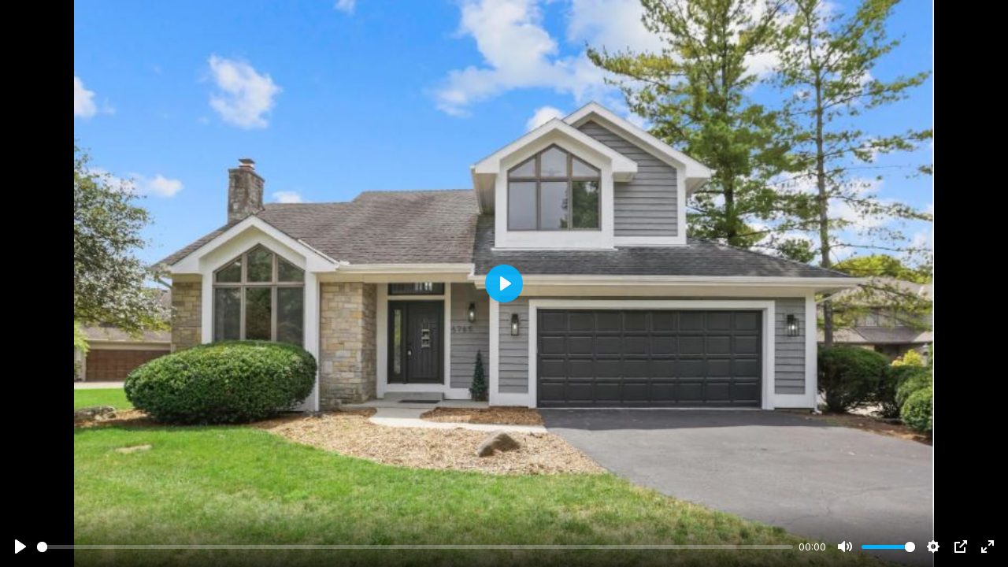

--- FILE ---
content_type: text/html; charset=UTF-8
request_url: https://bookings.fairytalefilmsohio.com/videos/1e9f9385-d2cc-4751-9aa1-b77bdabafd2b
body_size: 19707
content:
<!DOCTYPE html>
<html lang="en">

<head>
    
    <meta charset="utf-8">
    <meta http-equiv="X-UA-Compatible" content="IE=edge">
    <meta name="viewport" content="width=device-width, initial-scale=1">
    <title>6765 Lakeside Cir E, Worthington, OH 43085 - 6765 Lakeside Cir E</title>

    <meta name="title"
      content="6765 Lakeside Cir E, Worthington, OH 43085 - 6765 Lakeside Cir E">
<meta name="description" content="View this video of this amazing property.">
<meta property="og:site_name" content="Aryeo">
<meta property="og:type" content="video">
<meta property="fb:app_id" content="122531765081738" />
<meta property="og:url"
      content="https://bookings.fairytalefilmsohio.com/videos/1e9f9385-d2cc-4751-9aa1-b77bdabafd2b">
<meta property="og:title"
      content="6765 Lakeside Cir E, Worthington, OH 43085 - 6765 Lakeside Cir E">
<meta property="og:description" content="View this video of this amazing property.">
<meta property="og:image"
      content="https://aryeo-watermark.aryeo.com/watermark?width=1280&amp;height=720&amp;metadata=keep&amp;image=https%3A%2F%2Faryeo.sfo2.cdn.digitaloceanspaces.com%2Ftmp%2Faa60d264-8f9c-41c0-ae66-1b66e19756d1.JPG">
<meta property="og:image:secure_url"
      content="https://aryeo-watermark.aryeo.com/watermark?width=1280&amp;height=720&amp;metadata=keep&amp;image=https%3A%2F%2Faryeo.sfo2.cdn.digitaloceanspaces.com%2Ftmp%2Faa60d264-8f9c-41c0-ae66-1b66e19756d1.JPG">
<meta property="og:image:type" content="image/png">
<meta property="og:image:width" content="1280">
<meta property="og:image:height" content="720">

<meta property="og:video:url"
      content="https://bookings.fairytalefilmsohio.com/videos/1e9f9385-d2cc-4751-9aa1-b77bdabafd2b">
<meta property="og:video:secure_url"
      content="https://bookings.fairytalefilmsohio.com/videos/1e9f9385-d2cc-4751-9aa1-b77bdabafd2b">
<meta property="og:video:type" content="text/html">
            <meta property="og:video:width" content="1920">
        <meta property="og:video:height" content="1080">
        
<meta property="twitter:card" content="summary_large_image">
<meta name="twitter:site" content="@AryeoHQ">
<meta property="twitter:url"
      content="https://bookings.fairytalefilmsohio.com/videos/1e9f9385-d2cc-4751-9aa1-b77bdabafd2b">
<meta property="twitter:title"
      content="6765 Lakeside Cir E, Worthington, OH 43085 - 6765 Lakeside Cir E">
<meta property="twitter:description"
      content="View this video of this amazing property.">
<meta property="twitter:image"
      content="https://aryeo-watermark.aryeo.com/watermark?width=1280&amp;height=720&amp;metadata=keep&amp;image=https://aryeo.sfo2.cdn.digitaloceanspaces.com/tmp/aa60d264-8f9c-41c0-ae66-1b66e19756d1.JPG">
<meta name="twitter:player"
      content="https://bookings.fairytalefilmsohio.com/videos/1e9f9385-d2cc-4751-9aa1-b77bdabafd2b">
            <meta property="twitter:player:width" content="1920">
        <meta property="twitter:player:height" content="1080">
        
    <!-- CSRF Token -->
    <meta name="csrf-token" content="S0slUxRHOBSja0ubfA2XK9bbNuAGZX1yUOB0oYaH">
    <link rel="apple-touch-icon" sizes="180x180" href="https://aryeo-r2-assets.aryeo.com/apple-touch-icon.png">
    <link rel="icon" type="image/png" sizes="32x32" href="https://aryeo-r2-assets.aryeo.com/favicon-32x32.png">
    <link rel="icon" type="image/png" sizes="16x16" href="https://aryeo-r2-assets.aryeo.com/favicon-16x16.png">
    <link rel="manifest" href="https://aryeo-r2-assets.aryeo.com/manifest.json">
    <link rel="mask-icon" href="https://aryeo-r2-assets.aryeo.com/safari-pinned-tab.svg" color="#5bbad5">
    <meta name="theme-color" content="#ffffff">

    <link rel="preload" as="style" href="https://aryeo-r2-assets.aryeo.com/assets/e6fffb83751f77ffa847f13d178113d9/build/assets/v2-D6U3Rfxs.css" /><link rel="stylesheet" href="https://aryeo-r2-assets.aryeo.com/assets/e6fffb83751f77ffa847f13d178113d9/build/assets/v2-D6U3Rfxs.css" data-navigate-track="reload" />    <script src="https://aryeo-r2-assets.aryeo.com/assets/e6fffb83751f77ffa847f13d178113d9/legacy/js/display.js?id=4a67a4242352784af2ad" defer></script>
    <script>
        window.CSRF_TOKEN = 'S0slUxRHOBSja0ubfA2XK9bbNuAGZX1yUOB0oYaH'
    </script>
    <script src="https://cdn.jsdelivr.net/npm/hls.js@1.6.2/dist/hls.min.js"></script>
    <link rel="preconnect" href="https://fonts.googleapis.com">
<link rel="preconnect" href="https://fonts.gstatic.com" crossorigin>
<link href="https://fonts.googleapis.com/css2?family=Inter:wght@400;500;600;700&display=swap" rel="stylesheet">
<link rel="stylesheet" href="https://cdn.jsdelivr.net/npm/@uploadcare/file-uploader@v1/web/uc-file-uploader-inline.min.css" >

<style>
    :root {
        /* Colors - Base */
        --rw-color-black: 0 0 0;
        --rw-color-white: 255 255 255;

        /* Colors - Brand */
        --rw-color-primary-lightest: 165 180 252; /* => colors.indigo[300] */
        --rw-color-primary-lighter: 129 140 248; /* => colors.indigo[400] */
        --rw-color-primary-light: 99 102 241; /* => colors.indigo[500] */
        --rw-color-primary-default: 79 70 229; /* => colors.indigo[600] */
        --rw-color-primary-dark: 67 56 202; /* => colors.indigo[700] */

        --rw-color-primary-off-white: 238 242 255; /* => colors.indigo[50] */
        --rw-color-primary-off-white-dark: 199 210 254; /* => colors.indigo[200] */

        --rw-color-secondary-light: 244 244 245; /* => colors.gray[100] */
        --rw-color-secondary-default: 228 228 231; /* => colors.gray[200] */
        --rw-color-secondary-dark: 212 212 216; /* => colors.gray[300] */

        /* Colors - Surface */
        --rw-color-heading-default: 24 24 27; /* => colors.gray[900] */

        --rw-color-body-default: 63 63 70; /* => colors.gray[700] */

        --rw-color-subtle-light: 161 161 170; /* => colors.gray[400] */
        --rw-color-subtle-default: 113 113 122; /* => colors.gray[500] */
        --rw-color-subtle-dark: 82 82 91; /* => colors.gray[600] */

        --rw-color-border-light: 228 228 231; /* => colors.gray[200] */
        --rw-color-border-default: 212 212 216; /* => colors.gray[300] */
        --rw-color-border-dark: 161 161 170; /* => colors.gray[400] */

        --rw-color-background-light: 250 250 250; /* => colors.gray[50] */
        --rw-color-background-default: 244 244 245; /* => colors.gray[100] */
        --rw-color-background-dark: 228 228 231; /* => colors.gray[200] */

        /* Colors - Supporting */
        --rw-color-success-lightest: 209 250 229; /* => colors.emerald[100] */
        --rw-color-success-light: 34 197 94; /* => colors.green[500] */
        --rw-color-success-default: 22 163 74; /* => colors.green[600] */
        --rw-color-success-dark: 21 128 61; /* => colors.green[700] */
        --rw-color-success-darkest: 6 95 70; /* => colors.emerald[800] */

        --rw-color-danger-lightest: 254 226 226; /* => colors.red[100] */
        --rw-color-danger-light: 239 68 68; /* => colors.red[500] */
        --rw-color-danger-default: 220 38 38; /* => colors.red[600] */
        --rw-color-danger-dark: 185 28 28; /* => colors.red[700] */
        --rw-color-danger-darkest: 153 27 27; /* => colors.red[800] */

        --rw-color-warning-lightest: 254 243 199; /* => colors.amber[100] */
        --rw-color-warning-light: 250 204 21; /* => colors.yellow[400] */
        --rw-color-warning-default: 234 179 8; /* => colors.yellow[500] */
        --rw-color-warning-dark: 202 138 4; /* => colors.yellow[600] */
        --rw-color-warning-darkest: 146 64 14; /* => colors.amber[800] */

        --rw-color-info-light: 59 130 246; /* => colors.blue[500] */
        --rw-color-info-default: 37 99 235; /* => colors.blue[600] */
        --rw-color-info-dark: 29 78 216; /* => colors.blue[700] */

        --rw-color-disabled-light: 113 113 122; /* => colors.gray[500] */
        --rw-color-disabled-default: 82 82 91; /* => colors.gray[600] */
        --rw-color-disabled-dark: 63 63 70; /* => colors.gray[700] */

        /* Colors - Local Brand */
        --color-primary-off-white: var(--rw-color-primary-off-white); /* => colors.indigo[200] */
        --color-primary-off-white-dark: var(--rw-color-primary-off-white-dark); /* => colors.indigo[200] */

        --color-primary-lightest: var(--rw-color-primary-lightest);
        --color-primary-lighter: var(--rw-color-primary-lighter);
        --color-primary-light: var(--rw-color-primary-light);
        --color-primary-default: var(--rw-color-primary-default);
        --color-primary-dark: var(--rw-color-primary-dark);
        --color-primary-darker: 55 48 163; /* => colors.indigo[800] */
        --color-primary-darkest: 49 46 129; /* => colors.indigo[900] */

        --color-header-text: 255 255 255;

        /* Colors - Local Header */
        --color-header-off-white: 249 250 251; /* => colors.gray[50] */
        --color-header-off-white-dark: 229 231 235; /* => colors.gray[200] */

        --color-header-lightest: 209 213 219; /* => colors.gray[300] */
        --color-header-lighter: 156 163 175; /* => colors.gray[400] */
        --color-header-light: 107 114 128; /* => colors.gray[500] */
        --color-header-default: 75 85 99; /* => colors.gray[600] */
        --color-header-dark: 55 65 81; /* => colors.gray[700] */
        --color-header-darker: 31 41 55; /* => colors.gray[800] */
        --color-header-darkest: 17 24 39; /* => colors.gray[900] */

        /* Colors - Social */
        --rw-color-social-facebook: 59 89 153;
        --rw-color-social-twitter: 85 172 238;
        --rw-color-social-instagram: 228 64 95;
        --rw-color-social-linkedin: 0 119 181;
        --rw-color-social-zillow: 0 106 255;

        /* Colors - ST Marketplace */
        --rw-color-marketplace-light: 253 225 211;
        --rw-color-marketplace-default: 255 130 91;
        --rw-color-marketplace-dark: 166 55 0;
        --rw-color-marketplace-darkest: 155 23 23;

        /* Colors - Button Text */
        --rw-color-primary-button-text-primary: var(--rw-color-white);
        --rw-color-primary-button-text-secondary: var(--rw-color-body-default);
        --rw-color-primary-button-text-body: var(--rw-color-white);
        --rw-color-primary-button-text-subtle: var(--rw-color-white);
        --rw-color-primary-button-text-white: var(--rw-color-body-default);
        --rw-color-primary-button-text-info: var(--rw-color-white);
        --rw-color-primary-button-text-warning: var(--rw-color-body-default);
        --rw-color-primary-button-text-danger: var(--rw-color-white);

        --rw-color-secondary-button-text-primary: var(--rw-color-primary-default);
        --rw-color-secondary-button-text-secondary: var(--rw-color-body-default);
        --rw-color-secondary-button-text-body: var(--rw-color-body-default);
        --rw-color-secondary-button-text-subtle: var(--rw-color-subtle-default);
        --rw-color-secondary-button-text-white: var(--rw-color-body-default);
        --rw-color-secondary-button-text-info: var(--rw-color-info-default);
        --rw-color-secondary-button-text-warning: var(--rw-color-body-default);
        --rw-color-secondary-button-text-danger: var(--rw-color-danger-default);

        /* Colors - Button Icon */
        --rw-color-primary-button-icon-primary: var(--rw-color-white);
        --rw-color-primary-button-icon-secondary: var(--rw-color-body-default);
        --rw-color-primary-button-icon-body: var(--rw-color-white);
        --rw-color-primary-button-icon-subtle: var(--rw-color-white);
        --rw-color-primary-button-icon-white: var(--rw-color-body-default);
        --rw-color-primary-button-icon-info: var(--rw-color-white);
        --rw-color-primary-button-icon-warning: var(--rw-color-body-default);
        --rw-color-primary-button-icon-danger: var(--rw-color-white);

        --rw-color-secondary-button-icon-primary: var(--rw-color-primary-default);
        --rw-color-secondary-button-icon-secondary: var(--rw-color-body-default);
        --rw-color-secondary-button-icon-body: var(--rw-color-body-default);
        --rw-color-secondary-button-icon-subtle: var(--rw-color-subtle-default);
        --rw-color-secondary-button-icon-white: var(--rw-color-body-default);
        --rw-color-secondary-button-icon-info: var(--rw-color-info-default);
        --rw-color-secondary-button-icon-warning: var(--rw-color-body-default);
        --rw-color-secondary-button-icon-danger: var(--rw-color-danger-default);

        /* Local Fonts */
        --font-custom: Inter, ui-sans-serif, system-ui, -apple-system, BlinkMacSystemFont, "Segoe UI", Roboto, "Helvetica Neue", Arial, "Noto Sans", sans-serif, "Apple Color Emoji", "Segoe UI Emoji", "Segoe UI Symbol", "Noto Color Emoji";
    }
    /* fix for intercom widget */
    @media  screen and (max-width: 760px) {
        .intercom-app {
            .intercom-messenger-frame {
                top: 64px !important;
                max-height: 90% !important;
                max-width: 90% !important;
                margin: 0 auto;
            }
        }
    }
    @media (orientation: landscape) {
        .intercom-app {
            .intercom-messenger-frame {
                top: 64px !important;
            }
        }
    }
</style>



<style>
    :root {
        /* Colors - Brand */
        --rw-color-primary-lightest: 109 244 236;
        --rw-color-primary-lighter: 61 241 230;
        --rw-color-primary-light: 15 210 198;
        --rw-color-primary-default: 10 139 131;
        --rw-color-primary-dark: 5 68 64;

        --color-primary-darker: 3 44 41;
        --color-primary-darkest: 0 0 0;

        --color-header-lightest: 123 140 166;
        --color-header-lighter: 96 114 142;
        --color-header-light: 76 89 111;
        --color-header-default: 55 65 81;
        --color-header-dark: 34 41 51;
        --color-header-darker: 14 16 20;
        --color-header-darkest: 0 0 0;

        --color-header-text: 255 255 255;

        /* Colors - Button Text */
        --rw-color-primary-button-text-primary: 255 255 255;

        /* Colors - Button Icon */
        --rw-color-primary-button-icon-primary: 255 255 255;
    }
</style>
</head>

<body class="font-custom text-base antialiased font-normal bg-black overflow-none">
<div id="app" class="h-screen max-h-screen mx-auto">
                        <video class="w-full h-full aryeo-video-player" data-source-type="optimized" id="video-262738"
               data-original-file-url="https://videos.aryeo.com/listings/039b8108-29f7-4c55-a105-f4006cf05368/e2d455d9-cb33-457d-89e5-07e9a1aba32a.mp4" data-plyr-provider="optimized"
               data-hls-video-stream="https://stream.mux.com/aHFnIp3zBZujkiMQAxoOSTA53MqSV009I.m3u8" preload="none"
               id="player-262738" playsinline controls style="width:100%;max-height:100%"
               controlsList="nodownload" poster="https://aryeo.sfo2.cdn.digitaloceanspaces.com/tmp/aa60d264-8f9c-41c0-ae66-1b66e19756d1.JPG"></video>
    </div>

<script type="application/javascript">
    let hls_videos = [];
    let plyr_videos = [];
    document.addEventListener("DOMContentLoaded", function(event) {
        function initializeVideoPlayers() {
            let videos = document.getElementsByClassName("aryeo-video-player");
            for (let i = 0; i < videos.length; i++) {
                let type = videos[i].dataset.sourceType;
                let id = "#" + videos[i].id;
                let hls_video_stream = videos[i].dataset.hlsVideoStream;
                if (type == "youtube" || type == "vimeo" || type == "uploaded") {
                    let new_player = new Plyr(id, {});
                    plyr_videos.push(new_player);
                } else if (type == "optimized") {
                    var video_object = document.getElementById(videos[i].id);
                    if (Hls.isSupported()) {
                        let player_object = new Plyr(id, {});
                        let hls_object = new Hls();
                        let video = {
                            'id': videos[i].id,
                            'player_object': player_object,
                            'video_object': video_object,
                            'hls_object': hls_object,
                            'hls_video_stream': hls_video_stream,
                            'device_type': null,
                        }
                        hls_object.attachMedia(video_object);
                        hls_videos.push(video);
                        plyr_videos.push(player_object);
                    } else if (video_object.canPlayType('application/vnd.apple.mpegurl')) {
                        video_object.src = hls_video_stream;
                        video_object.addEventListener("playing", function() {
                            if (typeof(pauseMusic) === "function") {
                                pauseMusic();
                            }
                        });
                    } else {
                        videos[i].src = videos[i].dataset.originalFileUrl;
                        let new_player = new Plyr(id, {});
                        plyr_videos.push(new_player);
                    }
                }
            }
        }

        function initializeHLSVideos() {
            for (let i = 0; i < hls_videos.length; i++) {
                let player_object = hls_videos[i]['player_object'];
                let hls_object = hls_videos[i]['hls_object'];
                let hls_video_stream = hls_videos[i]['hls_video_stream'];
                if (player_object.config.autoplay) {
                    player_object.muted = true;
                    if (!hls_object.url) {
                        hls_object.loadSource(hls_video_stream);
                        hls_object.on(Hls.Events.MANIFEST_PARSED, function(event, data) {
                            let level_val = data.levels.length - 1;
                            hls_object.loadLevel = level_val;
                            hls_object.startLoad();
                        })
                    }
                } else {
                    player_object.on('play', event => {
                        if (!hls_object.url) {
                            hls_object.loadSource(hls_video_stream);
                            hls_object.on(Hls.Events.MANIFEST_PARSED, function(event, data) {
                                let level_val = data.levels.length - 1;
                                // hls_object.autoLevelEnabled = true;
                                // locking level to decent quality
                                hls_object.loadLevel = level_val;
                                hls_object.startLoad();
                                // For Reference:
                                // https://github.com/video-dev/hls.js/issues/478
                                // https://github.com/video-dev/hls.js/blob/master/docs/API.md#quality-switch-control-api
                            })
                        }
                    });
                }
            }
        }

        function pauseMusicForVideo() {
            for (let i = 0; i < plyr_videos.length; i++) {
                plyr_videos[i].on('play', event => {
                    if (typeof(pauseMusic) === "function") {
                        pauseMusic();
                    }
                });
            }
        }

        initializeVideoPlayers();

        initializeHLSVideos();

        pauseMusicForVideo();
    });
</script>
<script>
    document.body.addEventListener('contextmenu', function(e) {
        e.preventDefault()

        alert('This content is copyrighted.')

        return false
    }, false)
</script>
<style>
    .plyr__video-wrapper {
        max-height: 100vh !important;
        height: 100vh !important;
        padding-bottom: 0px;
    }

    .plyr__video-embed {
        max-height: 100vh !important;
        height: 100vh !important;
        padding-bottom: 0px;
    }

    .plyr--youtube .plyr--vimeo .plyr__video-wrapper {
        padding-bottom: 0 !important;
    }
</style>
</body>

</html>


--- FILE ---
content_type: text/css; charset=utf-8
request_url: https://aryeo-r2-assets.aryeo.com/assets/e6fffb83751f77ffa847f13d178113d9/build/assets/v2-D6U3Rfxs.css
body_size: 38957
content:
@charset "UTF-8";/*! tailwindcss v3.4.6 | MIT License | https://tailwindcss.com */*,:before,:after{box-sizing:border-box;border-width:0;border-style:solid;border-color:#e5e7eb}:before,:after{--tw-content: ""}html,:host{line-height:1.5;-webkit-text-size-adjust:100%;-moz-tab-size:4;tab-size:4;font-family:Inter,ui-sans-serif,system-ui,sans-serif,"Apple Color Emoji","Segoe UI Emoji",Segoe UI Symbol,"Noto Color Emoji";font-feature-settings:normal;font-variation-settings:normal;-webkit-tap-highlight-color:transparent}body{margin:0;line-height:inherit}hr{height:0;color:inherit;border-top-width:1px}abbr:where([title]){text-decoration:underline dotted}h1,h2,h3,h4,h5,h6{font-size:inherit;font-weight:inherit}a{color:inherit;text-decoration:inherit}b,strong{font-weight:bolder}code,kbd,samp,pre{font-family:ui-monospace,SFMono-Regular,Menlo,Monaco,Consolas,Liberation Mono,Courier New,monospace;font-feature-settings:normal;font-variation-settings:normal;font-size:1em}small{font-size:80%}sub,sup{font-size:75%;line-height:0;position:relative;vertical-align:baseline}sub{bottom:-.25em}sup{top:-.5em}table{text-indent:0;border-color:inherit;border-collapse:collapse}button,input,optgroup,select,textarea{font-family:inherit;font-feature-settings:inherit;font-variation-settings:inherit;font-size:100%;font-weight:inherit;line-height:inherit;letter-spacing:inherit;color:inherit;margin:0;padding:0}button,select{text-transform:none}button,input:where([type=button]),input:where([type=reset]),input:where([type=submit]){-webkit-appearance:button;background-color:transparent;background-image:none}:-moz-focusring{outline:auto}:-moz-ui-invalid{box-shadow:none}progress{vertical-align:baseline}::-webkit-inner-spin-button,::-webkit-outer-spin-button{height:auto}[type=search]{-webkit-appearance:textfield;outline-offset:-2px}::-webkit-search-decoration{-webkit-appearance:none}::-webkit-file-upload-button{-webkit-appearance:button;font:inherit}summary{display:list-item}blockquote,dl,dd,h1,h2,h3,h4,h5,h6,hr,figure,p,pre{margin:0}fieldset{margin:0;padding:0}legend{padding:0}ol,ul,menu{list-style:none;margin:0;padding:0}dialog{padding:0}textarea{resize:vertical}input::placeholder,textarea::placeholder{opacity:1;color:#9ca3af}button,[role=button]{cursor:pointer}:disabled{cursor:default}img,svg,video,canvas,audio,iframe,embed,object{display:block;vertical-align:middle}img,video{max-width:100%;height:auto}[hidden]{display:none}*,:before,:after{--tw-border-spacing-x: 0;--tw-border-spacing-y: 0;--tw-translate-x: 0;--tw-translate-y: 0;--tw-rotate: 0;--tw-skew-x: 0;--tw-skew-y: 0;--tw-scale-x: 1;--tw-scale-y: 1;--tw-pan-x: ;--tw-pan-y: ;--tw-pinch-zoom: ;--tw-scroll-snap-strictness: proximity;--tw-gradient-from-position: ;--tw-gradient-via-position: ;--tw-gradient-to-position: ;--tw-ordinal: ;--tw-slashed-zero: ;--tw-numeric-figure: ;--tw-numeric-spacing: ;--tw-numeric-fraction: ;--tw-ring-inset: ;--tw-ring-offset-width: 0px;--tw-ring-offset-color: #fff;--tw-ring-color: rgb(59 130 246 / .5);--tw-ring-offset-shadow: 0 0 #0000;--tw-ring-shadow: 0 0 #0000;--tw-shadow: 0 0 #0000;--tw-shadow-colored: 0 0 #0000;--tw-blur: ;--tw-brightness: ;--tw-contrast: ;--tw-grayscale: ;--tw-hue-rotate: ;--tw-invert: ;--tw-saturate: ;--tw-sepia: ;--tw-drop-shadow: ;--tw-backdrop-blur: ;--tw-backdrop-brightness: ;--tw-backdrop-contrast: ;--tw-backdrop-grayscale: ;--tw-backdrop-hue-rotate: ;--tw-backdrop-invert: ;--tw-backdrop-opacity: ;--tw-backdrop-saturate: ;--tw-backdrop-sepia: ;--tw-contain-size: ;--tw-contain-layout: ;--tw-contain-paint: ;--tw-contain-style: }::backdrop{--tw-border-spacing-x: 0;--tw-border-spacing-y: 0;--tw-translate-x: 0;--tw-translate-y: 0;--tw-rotate: 0;--tw-skew-x: 0;--tw-skew-y: 0;--tw-scale-x: 1;--tw-scale-y: 1;--tw-pan-x: ;--tw-pan-y: ;--tw-pinch-zoom: ;--tw-scroll-snap-strictness: proximity;--tw-gradient-from-position: ;--tw-gradient-via-position: ;--tw-gradient-to-position: ;--tw-ordinal: ;--tw-slashed-zero: ;--tw-numeric-figure: ;--tw-numeric-spacing: ;--tw-numeric-fraction: ;--tw-ring-inset: ;--tw-ring-offset-width: 0px;--tw-ring-offset-color: #fff;--tw-ring-color: rgb(59 130 246 / .5);--tw-ring-offset-shadow: 0 0 #0000;--tw-ring-shadow: 0 0 #0000;--tw-shadow: 0 0 #0000;--tw-shadow-colored: 0 0 #0000;--tw-blur: ;--tw-brightness: ;--tw-contrast: ;--tw-grayscale: ;--tw-hue-rotate: ;--tw-invert: ;--tw-saturate: ;--tw-sepia: ;--tw-drop-shadow: ;--tw-backdrop-blur: ;--tw-backdrop-brightness: ;--tw-backdrop-contrast: ;--tw-backdrop-grayscale: ;--tw-backdrop-hue-rotate: ;--tw-backdrop-invert: ;--tw-backdrop-opacity: ;--tw-backdrop-saturate: ;--tw-backdrop-sepia: ;--tw-contain-size: ;--tw-contain-layout: ;--tw-contain-paint: ;--tw-contain-style: }[v-cloak],[x-cloak]{display:none!important}.text-shadow{text-shadow:0 2px 3px rgba(0,0,0,.35)}.text-shadow-lg{text-shadow:0 0 16px rgb(0,0,0)}.text-blur{color:transparent;text-shadow:0 0 3px rgb(0,0,0);-webkit-text-fill-color:transparent;-webkit-filter:blur(3px);filter:blur(3px)}td{position:relative}.drag-handle{-webkit-user-select:none;-moz-user-select:none;-ms-user-select:none;user-select:none}.container{width:100%}@media (min-width: 640px){.container{max-width:640px}}@media (min-width: 768px){.container{max-width:768px}}@media (min-width: 1024px){.container{max-width:1024px}}@media (min-width: 1280px){.container{max-width:1280px}}@media (min-width: 1536px){.container{max-width:1536px}}.form-input,.form-textarea,.form-select,.form-multiselect{-webkit-appearance:none;-moz-appearance:none;appearance:none;background-color:#fff;border-color:#6b7280;border-width:1px;border-radius:0;padding:.5rem .75rem;font-size:1rem;line-height:1.5rem;--tw-shadow: 0 0 #0000}.form-input:focus,.form-textarea:focus,.form-select:focus,.form-multiselect:focus{outline:2px solid transparent;outline-offset:2px;--tw-ring-inset: var(--tw-empty, );--tw-ring-offset-width: 0px;--tw-ring-offset-color: #fff;--tw-ring-color: #2563eb;--tw-ring-offset-shadow: var(--tw-ring-inset) 0 0 0 var(--tw-ring-offset-width) var(--tw-ring-offset-color);--tw-ring-shadow: var(--tw-ring-inset) 0 0 0 calc(1px + var(--tw-ring-offset-width)) var(--tw-ring-color);box-shadow:var(--tw-ring-offset-shadow),var(--tw-ring-shadow),var(--tw-shadow);border-color:#2563eb}.form-input::placeholder,.form-textarea::placeholder{color:#6b7280;opacity:1}.form-input::-webkit-datetime-edit-fields-wrapper{padding:0}.form-input::-webkit-date-and-time-value{min-height:1.5em;text-align:inherit}.form-input::-webkit-datetime-edit{display:inline-flex}.form-input::-webkit-datetime-edit,.form-input::-webkit-datetime-edit-year-field,.form-input::-webkit-datetime-edit-month-field,.form-input::-webkit-datetime-edit-day-field,.form-input::-webkit-datetime-edit-hour-field,.form-input::-webkit-datetime-edit-minute-field,.form-input::-webkit-datetime-edit-second-field,.form-input::-webkit-datetime-edit-millisecond-field,.form-input::-webkit-datetime-edit-meridiem-field{padding-top:0;padding-bottom:0}.form-select{background-image:url("data:image/svg+xml,%3csvg xmlns='http://www.w3.org/2000/svg' fill='none' viewBox='0 0 20 20'%3e%3cpath stroke='%236b7280' stroke-linecap='round' stroke-linejoin='round' stroke-width='1.5' d='M6 8l4 4 4-4'/%3e%3c/svg%3e");background-position:right .5rem center;background-repeat:no-repeat;background-size:1.5em 1.5em;padding-right:2.5rem;-webkit-print-color-adjust:exact;print-color-adjust:exact}.form-select:where([size]:not([size="1"])){background-image:initial;background-position:initial;background-repeat:unset;background-size:initial;padding-right:.75rem;-webkit-print-color-adjust:unset;print-color-adjust:unset}.form-checkbox,.form-radio{-webkit-appearance:none;-moz-appearance:none;appearance:none;padding:0;-webkit-print-color-adjust:exact;print-color-adjust:exact;display:inline-block;vertical-align:middle;background-origin:border-box;-webkit-user-select:none;user-select:none;flex-shrink:0;height:1rem;width:1rem;color:#2563eb;background-color:#fff;border-color:#6b7280;border-width:1px;--tw-shadow: 0 0 #0000}.form-checkbox{border-radius:0}.form-radio{border-radius:100%}.form-checkbox:focus,.form-radio:focus{outline:2px solid transparent;outline-offset:2px;--tw-ring-inset: var(--tw-empty, );--tw-ring-offset-width: 2px;--tw-ring-offset-color: #fff;--tw-ring-color: #2563eb;--tw-ring-offset-shadow: var(--tw-ring-inset) 0 0 0 var(--tw-ring-offset-width) var(--tw-ring-offset-color);--tw-ring-shadow: var(--tw-ring-inset) 0 0 0 calc(2px + var(--tw-ring-offset-width)) var(--tw-ring-color);box-shadow:var(--tw-ring-offset-shadow),var(--tw-ring-shadow),var(--tw-shadow)}.form-checkbox:checked,.form-radio:checked{border-color:transparent;background-color:currentColor;background-size:100% 100%;background-position:center;background-repeat:no-repeat}.form-checkbox:checked{background-image:url("data:image/svg+xml,%3csvg viewBox='0 0 16 16' fill='white' xmlns='http://www.w3.org/2000/svg'%3e%3cpath d='M12.207 4.793a1 1 0 010 1.414l-5 5a1 1 0 01-1.414 0l-2-2a1 1 0 011.414-1.414L6.5 9.086l4.293-4.293a1 1 0 011.414 0z'/%3e%3c/svg%3e")}@media (forced-colors: active){.form-checkbox:checked{-webkit-appearance:auto;-moz-appearance:auto;appearance:auto}}.form-radio:checked{background-image:url("data:image/svg+xml,%3csvg viewBox='0 0 16 16' fill='white' xmlns='http://www.w3.org/2000/svg'%3e%3ccircle cx='8' cy='8' r='3'/%3e%3c/svg%3e")}@media (forced-colors: active){.form-radio:checked{-webkit-appearance:auto;-moz-appearance:auto;appearance:auto}}.form-checkbox:checked:hover,.form-checkbox:checked:focus,.form-radio:checked:hover,.form-radio:checked:focus{border-color:transparent;background-color:currentColor}.form-checkbox:indeterminate{background-image:url("data:image/svg+xml,%3csvg xmlns='http://www.w3.org/2000/svg' fill='none' viewBox='0 0 16 16'%3e%3cpath stroke='white' stroke-linecap='round' stroke-linejoin='round' stroke-width='2' d='M4 8h8'/%3e%3c/svg%3e");border-color:transparent;background-color:currentColor;background-size:100% 100%;background-position:center;background-repeat:no-repeat}@media (forced-colors: active){.form-checkbox:indeterminate{-webkit-appearance:auto;-moz-appearance:auto;appearance:auto}}.form-checkbox:indeterminate:hover,.form-checkbox:indeterminate:focus{border-color:transparent;background-color:currentColor}.prose{color:var(--tw-prose-body);max-width:65ch}.prose :where(p):not(:where([class~=not-prose],[class~=not-prose] *)){margin-top:1.25em;margin-bottom:1.25em}.prose :where([class~=lead]):not(:where([class~=not-prose],[class~=not-prose] *)){color:var(--tw-prose-lead);font-size:1.25em;line-height:1.6;margin-top:1.2em;margin-bottom:1.2em}.prose :where(a):not(:where([class~=not-prose],[class~=not-prose] *)){color:var(--tw-prose-links);text-decoration:underline;font-weight:500}.prose :where(strong):not(:where([class~=not-prose],[class~=not-prose] *)){color:var(--tw-prose-bold);font-weight:600}.prose :where(a strong):not(:where([class~=not-prose],[class~=not-prose] *)){color:inherit}.prose :where(blockquote strong):not(:where([class~=not-prose],[class~=not-prose] *)){color:inherit}.prose :where(thead th strong):not(:where([class~=not-prose],[class~=not-prose] *)){color:inherit}.prose :where(ol):not(:where([class~=not-prose],[class~=not-prose] *)){list-style-type:decimal;margin-top:1.25em;margin-bottom:1.25em;padding-inline-start:1.625em}.prose :where(ol[type=A]):not(:where([class~=not-prose],[class~=not-prose] *)){list-style-type:upper-alpha}.prose :where(ol[type=a]):not(:where([class~=not-prose],[class~=not-prose] *)){list-style-type:lower-alpha}.prose :where(ol[type=A s]):not(:where([class~=not-prose],[class~=not-prose] *)){list-style-type:upper-alpha}.prose :where(ol[type=a s]):not(:where([class~=not-prose],[class~=not-prose] *)){list-style-type:lower-alpha}.prose :where(ol[type=I]):not(:where([class~=not-prose],[class~=not-prose] *)){list-style-type:upper-roman}.prose :where(ol[type=i]):not(:where([class~=not-prose],[class~=not-prose] *)){list-style-type:lower-roman}.prose :where(ol[type=I s]):not(:where([class~=not-prose],[class~=not-prose] *)){list-style-type:upper-roman}.prose :where(ol[type=i s]):not(:where([class~=not-prose],[class~=not-prose] *)){list-style-type:lower-roman}.prose :where(ol[type="1"]):not(:where([class~=not-prose],[class~=not-prose] *)){list-style-type:decimal}.prose :where(ul):not(:where([class~=not-prose],[class~=not-prose] *)){list-style-type:disc;margin-top:1.25em;margin-bottom:1.25em;padding-inline-start:1.625em}.prose :where(ol>li):not(:where([class~=not-prose],[class~=not-prose] *))::marker{font-weight:400;color:var(--tw-prose-counters)}.prose :where(ul>li):not(:where([class~=not-prose],[class~=not-prose] *))::marker{color:var(--tw-prose-bullets)}.prose :where(dt):not(:where([class~=not-prose],[class~=not-prose] *)){color:var(--tw-prose-headings);font-weight:600;margin-top:1.25em}.prose :where(hr):not(:where([class~=not-prose],[class~=not-prose] *)){border-color:var(--tw-prose-hr);border-top-width:1px;margin-top:3em;margin-bottom:3em}.prose :where(blockquote):not(:where([class~=not-prose],[class~=not-prose] *)){font-weight:500;font-style:italic;color:var(--tw-prose-quotes);border-inline-start-width:.25rem;border-inline-start-color:var(--tw-prose-quote-borders);quotes:"“""”""‘""’";margin-top:1.6em;margin-bottom:1.6em;padding-inline-start:1em}.prose :where(blockquote p:first-of-type):not(:where([class~=not-prose],[class~=not-prose] *)):before{content:open-quote}.prose :where(blockquote p:last-of-type):not(:where([class~=not-prose],[class~=not-prose] *)):after{content:close-quote}.prose :where(h1):not(:where([class~=not-prose],[class~=not-prose] *)){color:var(--tw-prose-headings);font-weight:800;font-size:2.25em;margin-top:0;margin-bottom:.8888889em;line-height:1.1111111}.prose :where(h1 strong):not(:where([class~=not-prose],[class~=not-prose] *)){font-weight:900;color:inherit}.prose :where(h2):not(:where([class~=not-prose],[class~=not-prose] *)){color:var(--tw-prose-headings);font-weight:700;font-size:1.5em;margin-top:2em;margin-bottom:1em;line-height:1.3333333}.prose :where(h2 strong):not(:where([class~=not-prose],[class~=not-prose] *)){font-weight:800;color:inherit}.prose :where(h3):not(:where([class~=not-prose],[class~=not-prose] *)){color:var(--tw-prose-headings);font-weight:600;font-size:1.25em;margin-top:1.6em;margin-bottom:.6em;line-height:1.6}.prose :where(h3 strong):not(:where([class~=not-prose],[class~=not-prose] *)){font-weight:700;color:inherit}.prose :where(h4):not(:where([class~=not-prose],[class~=not-prose] *)){color:var(--tw-prose-headings);font-weight:600;margin-top:1.5em;margin-bottom:.5em;line-height:1.5}.prose :where(h4 strong):not(:where([class~=not-prose],[class~=not-prose] *)){font-weight:700;color:inherit}.prose :where(img):not(:where([class~=not-prose],[class~=not-prose] *)){margin-top:2em;margin-bottom:2em}.prose :where(picture):not(:where([class~=not-prose],[class~=not-prose] *)){display:block;margin-top:2em;margin-bottom:2em}.prose :where(video):not(:where([class~=not-prose],[class~=not-prose] *)){margin-top:2em;margin-bottom:2em}.prose :where(kbd):not(:where([class~=not-prose],[class~=not-prose] *)){font-weight:500;font-family:inherit;color:var(--tw-prose-kbd);box-shadow:0 0 0 1px rgb(var(--tw-prose-kbd-shadows) / 10%),0 3px rgb(var(--tw-prose-kbd-shadows) / 10%);font-size:.875em;border-radius:.3125rem;padding-top:.1875em;padding-inline-end:.375em;padding-bottom:.1875em;padding-inline-start:.375em}.prose :where(code):not(:where([class~=not-prose],[class~=not-prose] *)){color:var(--tw-prose-code);font-weight:600;font-size:.875em}.prose :where(code):not(:where([class~=not-prose],[class~=not-prose] *)):before{content:"`"}.prose :where(code):not(:where([class~=not-prose],[class~=not-prose] *)):after{content:"`"}.prose :where(a code):not(:where([class~=not-prose],[class~=not-prose] *)){color:inherit}.prose :where(h1 code):not(:where([class~=not-prose],[class~=not-prose] *)){color:inherit}.prose :where(h2 code):not(:where([class~=not-prose],[class~=not-prose] *)){color:inherit;font-size:.875em}.prose :where(h3 code):not(:where([class~=not-prose],[class~=not-prose] *)){color:inherit;font-size:.9em}.prose :where(h4 code):not(:where([class~=not-prose],[class~=not-prose] *)){color:inherit}.prose :where(blockquote code):not(:where([class~=not-prose],[class~=not-prose] *)){color:inherit}.prose :where(thead th code):not(:where([class~=not-prose],[class~=not-prose] *)){color:inherit}.prose :where(pre):not(:where([class~=not-prose],[class~=not-prose] *)){color:var(--tw-prose-pre-code);background-color:var(--tw-prose-pre-bg);overflow-x:auto;font-weight:400;font-size:.875em;line-height:1.7142857;margin-top:1.7142857em;margin-bottom:1.7142857em;border-radius:.375rem;padding-top:.8571429em;padding-inline-end:1.1428571em;padding-bottom:.8571429em;padding-inline-start:1.1428571em}.prose :where(pre code):not(:where([class~=not-prose],[class~=not-prose] *)){background-color:transparent;border-width:0;border-radius:0;padding:0;font-weight:inherit;color:inherit;font-size:inherit;font-family:inherit;line-height:inherit}.prose :where(pre code):not(:where([class~=not-prose],[class~=not-prose] *)):before{content:none}.prose :where(pre code):not(:where([class~=not-prose],[class~=not-prose] *)):after{content:none}.prose :where(table):not(:where([class~=not-prose],[class~=not-prose] *)){width:100%;table-layout:auto;text-align:start;margin-top:2em;margin-bottom:2em;font-size:.875em;line-height:1.7142857}.prose :where(thead):not(:where([class~=not-prose],[class~=not-prose] *)){border-bottom-width:1px;border-bottom-color:var(--tw-prose-th-borders)}.prose :where(thead th):not(:where([class~=not-prose],[class~=not-prose] *)){color:var(--tw-prose-headings);font-weight:600;vertical-align:bottom;padding-inline-end:.5714286em;padding-bottom:.5714286em;padding-inline-start:.5714286em}.prose :where(tbody tr):not(:where([class~=not-prose],[class~=not-prose] *)){border-bottom-width:1px;border-bottom-color:var(--tw-prose-td-borders)}.prose :where(tbody tr:last-child):not(:where([class~=not-prose],[class~=not-prose] *)){border-bottom-width:0}.prose :where(tbody td):not(:where([class~=not-prose],[class~=not-prose] *)){vertical-align:baseline}.prose :where(tfoot):not(:where([class~=not-prose],[class~=not-prose] *)){border-top-width:1px;border-top-color:var(--tw-prose-th-borders)}.prose :where(tfoot td):not(:where([class~=not-prose],[class~=not-prose] *)){vertical-align:top}.prose :where(figure>*):not(:where([class~=not-prose],[class~=not-prose] *)){margin-top:0;margin-bottom:0}.prose :where(figcaption):not(:where([class~=not-prose],[class~=not-prose] *)){color:var(--tw-prose-captions);font-size:.875em;line-height:1.4285714;margin-top:.8571429em}.prose{--tw-prose-body: #374151;--tw-prose-headings: #111827;--tw-prose-lead: #4b5563;--tw-prose-links: #111827;--tw-prose-bold: #111827;--tw-prose-counters: #6b7280;--tw-prose-bullets: #d1d5db;--tw-prose-hr: #e5e7eb;--tw-prose-quotes: #111827;--tw-prose-quote-borders: #e5e7eb;--tw-prose-captions: #6b7280;--tw-prose-kbd: #111827;--tw-prose-kbd-shadows: 17 24 39;--tw-prose-code: #111827;--tw-prose-pre-code: #e5e7eb;--tw-prose-pre-bg: #1f2937;--tw-prose-th-borders: #d1d5db;--tw-prose-td-borders: #e5e7eb;--tw-prose-invert-body: #d1d5db;--tw-prose-invert-headings: #fff;--tw-prose-invert-lead: #9ca3af;--tw-prose-invert-links: #fff;--tw-prose-invert-bold: #fff;--tw-prose-invert-counters: #9ca3af;--tw-prose-invert-bullets: #4b5563;--tw-prose-invert-hr: #374151;--tw-prose-invert-quotes: #f3f4f6;--tw-prose-invert-quote-borders: #374151;--tw-prose-invert-captions: #9ca3af;--tw-prose-invert-kbd: #fff;--tw-prose-invert-kbd-shadows: 255 255 255;--tw-prose-invert-code: #fff;--tw-prose-invert-pre-code: #d1d5db;--tw-prose-invert-pre-bg: rgb(0 0 0 / 50%);--tw-prose-invert-th-borders: #4b5563;--tw-prose-invert-td-borders: #374151;font-size:1rem;line-height:1.75}.prose :where(picture>img):not(:where([class~=not-prose],[class~=not-prose] *)){margin-top:0;margin-bottom:0}.prose :where(li):not(:where([class~=not-prose],[class~=not-prose] *)){margin-top:.5em;margin-bottom:.5em}.prose :where(ol>li):not(:where([class~=not-prose],[class~=not-prose] *)){padding-inline-start:.375em}.prose :where(ul>li):not(:where([class~=not-prose],[class~=not-prose] *)){padding-inline-start:.375em}.prose :where(.prose>ul>li p):not(:where([class~=not-prose],[class~=not-prose] *)){margin-top:.75em;margin-bottom:.75em}.prose :where(.prose>ul>li>p:first-child):not(:where([class~=not-prose],[class~=not-prose] *)){margin-top:1.25em}.prose :where(.prose>ul>li>p:last-child):not(:where([class~=not-prose],[class~=not-prose] *)){margin-bottom:1.25em}.prose :where(.prose>ol>li>p:first-child):not(:where([class~=not-prose],[class~=not-prose] *)){margin-top:1.25em}.prose :where(.prose>ol>li>p:last-child):not(:where([class~=not-prose],[class~=not-prose] *)){margin-bottom:1.25em}.prose :where(ul ul,ul ol,ol ul,ol ol):not(:where([class~=not-prose],[class~=not-prose] *)){margin-top:.75em;margin-bottom:.75em}.prose :where(dl):not(:where([class~=not-prose],[class~=not-prose] *)){margin-top:1.25em;margin-bottom:1.25em}.prose :where(dd):not(:where([class~=not-prose],[class~=not-prose] *)){margin-top:.5em;padding-inline-start:1.625em}.prose :where(hr+*):not(:where([class~=not-prose],[class~=not-prose] *)){margin-top:0}.prose :where(h2+*):not(:where([class~=not-prose],[class~=not-prose] *)){margin-top:0}.prose :where(h3+*):not(:where([class~=not-prose],[class~=not-prose] *)){margin-top:0}.prose :where(h4+*):not(:where([class~=not-prose],[class~=not-prose] *)){margin-top:0}.prose :where(thead th:first-child):not(:where([class~=not-prose],[class~=not-prose] *)){padding-inline-start:0}.prose :where(thead th:last-child):not(:where([class~=not-prose],[class~=not-prose] *)){padding-inline-end:0}.prose :where(tbody td,tfoot td):not(:where([class~=not-prose],[class~=not-prose] *)){padding-top:.5714286em;padding-inline-end:.5714286em;padding-bottom:.5714286em;padding-inline-start:.5714286em}.prose :where(tbody td:first-child,tfoot td:first-child):not(:where([class~=not-prose],[class~=not-prose] *)){padding-inline-start:0}.prose :where(tbody td:last-child,tfoot td:last-child):not(:where([class~=not-prose],[class~=not-prose] *)){padding-inline-end:0}.prose :where(figure):not(:where([class~=not-prose],[class~=not-prose] *)){margin-top:2em;margin-bottom:2em}.prose :where(.prose>:first-child):not(:where([class~=not-prose],[class~=not-prose] *)){margin-top:0}.prose :where(.prose>:last-child):not(:where([class~=not-prose],[class~=not-prose] *)){margin-bottom:0}.prose-sm{font-size:.875rem;line-height:1.7142857}.prose-sm :where(p):not(:where([class~=not-prose],[class~=not-prose] *)){margin-top:1.1428571em;margin-bottom:1.1428571em}.prose-sm :where([class~=lead]):not(:where([class~=not-prose],[class~=not-prose] *)){font-size:1.2857143em;line-height:1.5555556;margin-top:.8888889em;margin-bottom:.8888889em}.prose-sm :where(blockquote):not(:where([class~=not-prose],[class~=not-prose] *)){margin-top:1.3333333em;margin-bottom:1.3333333em;padding-inline-start:1.1111111em}.prose-sm :where(h1):not(:where([class~=not-prose],[class~=not-prose] *)){font-size:2.1428571em;margin-top:0;margin-bottom:.8em;line-height:1.2}.prose-sm :where(h2):not(:where([class~=not-prose],[class~=not-prose] *)){font-size:1.4285714em;margin-top:1.6em;margin-bottom:.8em;line-height:1.4}.prose-sm :where(h3):not(:where([class~=not-prose],[class~=not-prose] *)){font-size:1.2857143em;margin-top:1.5555556em;margin-bottom:.4444444em;line-height:1.5555556}.prose-sm :where(h4):not(:where([class~=not-prose],[class~=not-prose] *)){margin-top:1.4285714em;margin-bottom:.5714286em;line-height:1.4285714}.prose-sm :where(img):not(:where([class~=not-prose],[class~=not-prose] *)){margin-top:1.7142857em;margin-bottom:1.7142857em}.prose-sm :where(picture):not(:where([class~=not-prose],[class~=not-prose] *)){margin-top:1.7142857em;margin-bottom:1.7142857em}.prose-sm :where(picture>img):not(:where([class~=not-prose],[class~=not-prose] *)){margin-top:0;margin-bottom:0}.prose-sm :where(video):not(:where([class~=not-prose],[class~=not-prose] *)){margin-top:1.7142857em;margin-bottom:1.7142857em}.prose-sm :where(kbd):not(:where([class~=not-prose],[class~=not-prose] *)){font-size:.8571429em;border-radius:.3125rem;padding-top:.1428571em;padding-inline-end:.3571429em;padding-bottom:.1428571em;padding-inline-start:.3571429em}.prose-sm :where(code):not(:where([class~=not-prose],[class~=not-prose] *)){font-size:.8571429em}.prose-sm :where(h2 code):not(:where([class~=not-prose],[class~=not-prose] *)){font-size:.9em}.prose-sm :where(h3 code):not(:where([class~=not-prose],[class~=not-prose] *)){font-size:.8888889em}.prose-sm :where(pre):not(:where([class~=not-prose],[class~=not-prose] *)){font-size:.8571429em;line-height:1.6666667;margin-top:1.6666667em;margin-bottom:1.6666667em;border-radius:.25rem;padding-top:.6666667em;padding-inline-end:1em;padding-bottom:.6666667em;padding-inline-start:1em}.prose-sm :where(ol):not(:where([class~=not-prose],[class~=not-prose] *)){margin-top:1.1428571em;margin-bottom:1.1428571em;padding-inline-start:1.5714286em}.prose-sm :where(ul):not(:where([class~=not-prose],[class~=not-prose] *)){margin-top:1.1428571em;margin-bottom:1.1428571em;padding-inline-start:1.5714286em}.prose-sm :where(li):not(:where([class~=not-prose],[class~=not-prose] *)){margin-top:.2857143em;margin-bottom:.2857143em}.prose-sm :where(ol>li):not(:where([class~=not-prose],[class~=not-prose] *)){padding-inline-start:.4285714em}.prose-sm :where(ul>li):not(:where([class~=not-prose],[class~=not-prose] *)){padding-inline-start:.4285714em}.prose-sm :where(.prose-sm>ul>li p):not(:where([class~=not-prose],[class~=not-prose] *)){margin-top:.5714286em;margin-bottom:.5714286em}.prose-sm :where(.prose-sm>ul>li>p:first-child):not(:where([class~=not-prose],[class~=not-prose] *)){margin-top:1.1428571em}.prose-sm :where(.prose-sm>ul>li>p:last-child):not(:where([class~=not-prose],[class~=not-prose] *)){margin-bottom:1.1428571em}.prose-sm :where(.prose-sm>ol>li>p:first-child):not(:where([class~=not-prose],[class~=not-prose] *)){margin-top:1.1428571em}.prose-sm :where(.prose-sm>ol>li>p:last-child):not(:where([class~=not-prose],[class~=not-prose] *)){margin-bottom:1.1428571em}.prose-sm :where(ul ul,ul ol,ol ul,ol ol):not(:where([class~=not-prose],[class~=not-prose] *)){margin-top:.5714286em;margin-bottom:.5714286em}.prose-sm :where(dl):not(:where([class~=not-prose],[class~=not-prose] *)){margin-top:1.1428571em;margin-bottom:1.1428571em}.prose-sm :where(dt):not(:where([class~=not-prose],[class~=not-prose] *)){margin-top:1.1428571em}.prose-sm :where(dd):not(:where([class~=not-prose],[class~=not-prose] *)){margin-top:.2857143em;padding-inline-start:1.5714286em}.prose-sm :where(hr):not(:where([class~=not-prose],[class~=not-prose] *)){margin-top:2.8571429em;margin-bottom:2.8571429em}.prose-sm :where(hr+*):not(:where([class~=not-prose],[class~=not-prose] *)){margin-top:0}.prose-sm :where(h2+*):not(:where([class~=not-prose],[class~=not-prose] *)){margin-top:0}.prose-sm :where(h3+*):not(:where([class~=not-prose],[class~=not-prose] *)){margin-top:0}.prose-sm :where(h4+*):not(:where([class~=not-prose],[class~=not-prose] *)){margin-top:0}.prose-sm :where(table):not(:where([class~=not-prose],[class~=not-prose] *)){font-size:.8571429em;line-height:1.5}.prose-sm :where(thead th):not(:where([class~=not-prose],[class~=not-prose] *)){padding-inline-end:1em;padding-bottom:.6666667em;padding-inline-start:1em}.prose-sm :where(thead th:first-child):not(:where([class~=not-prose],[class~=not-prose] *)){padding-inline-start:0}.prose-sm :where(thead th:last-child):not(:where([class~=not-prose],[class~=not-prose] *)){padding-inline-end:0}.prose-sm :where(tbody td,tfoot td):not(:where([class~=not-prose],[class~=not-prose] *)){padding-top:.6666667em;padding-inline-end:1em;padding-bottom:.6666667em;padding-inline-start:1em}.prose-sm :where(tbody td:first-child,tfoot td:first-child):not(:where([class~=not-prose],[class~=not-prose] *)){padding-inline-start:0}.prose-sm :where(tbody td:last-child,tfoot td:last-child):not(:where([class~=not-prose],[class~=not-prose] *)){padding-inline-end:0}.prose-sm :where(figure):not(:where([class~=not-prose],[class~=not-prose] *)){margin-top:1.7142857em;margin-bottom:1.7142857em}.prose-sm :where(figure>*):not(:where([class~=not-prose],[class~=not-prose] *)){margin-top:0;margin-bottom:0}.prose-sm :where(figcaption):not(:where([class~=not-prose],[class~=not-prose] *)){font-size:.8571429em;line-height:1.3333333;margin-top:.6666667em}.prose-sm :where(.prose-sm>:first-child):not(:where([class~=not-prose],[class~=not-prose] *)){margin-top:0}.prose-sm :where(.prose-sm>:last-child):not(:where([class~=not-prose],[class~=not-prose] *)){margin-bottom:0}.prose-lg{font-size:1.125rem;line-height:1.7777778}.prose-lg :where(p):not(:where([class~=not-prose],[class~=not-prose] *)){margin-top:1.3333333em;margin-bottom:1.3333333em}.prose-lg :where([class~=lead]):not(:where([class~=not-prose],[class~=not-prose] *)){font-size:1.2222222em;line-height:1.4545455;margin-top:1.0909091em;margin-bottom:1.0909091em}.prose-lg :where(blockquote):not(:where([class~=not-prose],[class~=not-prose] *)){margin-top:1.6666667em;margin-bottom:1.6666667em;padding-inline-start:1em}.prose-lg :where(h1):not(:where([class~=not-prose],[class~=not-prose] *)){font-size:2.6666667em;margin-top:0;margin-bottom:.8333333em;line-height:1}.prose-lg :where(h2):not(:where([class~=not-prose],[class~=not-prose] *)){font-size:1.6666667em;margin-top:1.8666667em;margin-bottom:1.0666667em;line-height:1.3333333}.prose-lg :where(h3):not(:where([class~=not-prose],[class~=not-prose] *)){font-size:1.3333333em;margin-top:1.6666667em;margin-bottom:.6666667em;line-height:1.5}.prose-lg :where(h4):not(:where([class~=not-prose],[class~=not-prose] *)){margin-top:1.7777778em;margin-bottom:.4444444em;line-height:1.5555556}.prose-lg :where(img):not(:where([class~=not-prose],[class~=not-prose] *)){margin-top:1.7777778em;margin-bottom:1.7777778em}.prose-lg :where(picture):not(:where([class~=not-prose],[class~=not-prose] *)){margin-top:1.7777778em;margin-bottom:1.7777778em}.prose-lg :where(picture>img):not(:where([class~=not-prose],[class~=not-prose] *)){margin-top:0;margin-bottom:0}.prose-lg :where(video):not(:where([class~=not-prose],[class~=not-prose] *)){margin-top:1.7777778em;margin-bottom:1.7777778em}.prose-lg :where(kbd):not(:where([class~=not-prose],[class~=not-prose] *)){font-size:.8888889em;border-radius:.3125rem;padding-top:.2222222em;padding-inline-end:.4444444em;padding-bottom:.2222222em;padding-inline-start:.4444444em}.prose-lg :where(code):not(:where([class~=not-prose],[class~=not-prose] *)){font-size:.8888889em}.prose-lg :where(h2 code):not(:where([class~=not-prose],[class~=not-prose] *)){font-size:.8666667em}.prose-lg :where(h3 code):not(:where([class~=not-prose],[class~=not-prose] *)){font-size:.875em}.prose-lg :where(pre):not(:where([class~=not-prose],[class~=not-prose] *)){font-size:.8888889em;line-height:1.75;margin-top:2em;margin-bottom:2em;border-radius:.375rem;padding-top:1em;padding-inline-end:1.5em;padding-bottom:1em;padding-inline-start:1.5em}.prose-lg :where(ol):not(:where([class~=not-prose],[class~=not-prose] *)){margin-top:1.3333333em;margin-bottom:1.3333333em;padding-inline-start:1.5555556em}.prose-lg :where(ul):not(:where([class~=not-prose],[class~=not-prose] *)){margin-top:1.3333333em;margin-bottom:1.3333333em;padding-inline-start:1.5555556em}.prose-lg :where(li):not(:where([class~=not-prose],[class~=not-prose] *)){margin-top:.6666667em;margin-bottom:.6666667em}.prose-lg :where(ol>li):not(:where([class~=not-prose],[class~=not-prose] *)){padding-inline-start:.4444444em}.prose-lg :where(ul>li):not(:where([class~=not-prose],[class~=not-prose] *)){padding-inline-start:.4444444em}.prose-lg :where(.prose-lg>ul>li p):not(:where([class~=not-prose],[class~=not-prose] *)){margin-top:.8888889em;margin-bottom:.8888889em}.prose-lg :where(.prose-lg>ul>li>p:first-child):not(:where([class~=not-prose],[class~=not-prose] *)){margin-top:1.3333333em}.prose-lg :where(.prose-lg>ul>li>p:last-child):not(:where([class~=not-prose],[class~=not-prose] *)){margin-bottom:1.3333333em}.prose-lg :where(.prose-lg>ol>li>p:first-child):not(:where([class~=not-prose],[class~=not-prose] *)){margin-top:1.3333333em}.prose-lg :where(.prose-lg>ol>li>p:last-child):not(:where([class~=not-prose],[class~=not-prose] *)){margin-bottom:1.3333333em}.prose-lg :where(ul ul,ul ol,ol ul,ol ol):not(:where([class~=not-prose],[class~=not-prose] *)){margin-top:.8888889em;margin-bottom:.8888889em}.prose-lg :where(dl):not(:where([class~=not-prose],[class~=not-prose] *)){margin-top:1.3333333em;margin-bottom:1.3333333em}.prose-lg :where(dt):not(:where([class~=not-prose],[class~=not-prose] *)){margin-top:1.3333333em}.prose-lg :where(dd):not(:where([class~=not-prose],[class~=not-prose] *)){margin-top:.6666667em;padding-inline-start:1.5555556em}.prose-lg :where(hr):not(:where([class~=not-prose],[class~=not-prose] *)){margin-top:3.1111111em;margin-bottom:3.1111111em}.prose-lg :where(hr+*):not(:where([class~=not-prose],[class~=not-prose] *)){margin-top:0}.prose-lg :where(h2+*):not(:where([class~=not-prose],[class~=not-prose] *)){margin-top:0}.prose-lg :where(h3+*):not(:where([class~=not-prose],[class~=not-prose] *)){margin-top:0}.prose-lg :where(h4+*):not(:where([class~=not-prose],[class~=not-prose] *)){margin-top:0}.prose-lg :where(table):not(:where([class~=not-prose],[class~=not-prose] *)){font-size:.8888889em;line-height:1.5}.prose-lg :where(thead th):not(:where([class~=not-prose],[class~=not-prose] *)){padding-inline-end:.75em;padding-bottom:.75em;padding-inline-start:.75em}.prose-lg :where(thead th:first-child):not(:where([class~=not-prose],[class~=not-prose] *)){padding-inline-start:0}.prose-lg :where(thead th:last-child):not(:where([class~=not-prose],[class~=not-prose] *)){padding-inline-end:0}.prose-lg :where(tbody td,tfoot td):not(:where([class~=not-prose],[class~=not-prose] *)){padding-top:.75em;padding-inline-end:.75em;padding-bottom:.75em;padding-inline-start:.75em}.prose-lg :where(tbody td:first-child,tfoot td:first-child):not(:where([class~=not-prose],[class~=not-prose] *)){padding-inline-start:0}.prose-lg :where(tbody td:last-child,tfoot td:last-child):not(:where([class~=not-prose],[class~=not-prose] *)){padding-inline-end:0}.prose-lg :where(figure):not(:where([class~=not-prose],[class~=not-prose] *)){margin-top:1.7777778em;margin-bottom:1.7777778em}.prose-lg :where(figure>*):not(:where([class~=not-prose],[class~=not-prose] *)){margin-top:0;margin-bottom:0}.prose-lg :where(figcaption):not(:where([class~=not-prose],[class~=not-prose] *)){font-size:.8888889em;line-height:1.5;margin-top:1em}.prose-lg :where(.prose-lg>:first-child):not(:where([class~=not-prose],[class~=not-prose] *)){margin-top:0}.prose-lg :where(.prose-lg>:last-child):not(:where([class~=not-prose],[class~=not-prose] *)){margin-bottom:0}.btn{display:inline-flex;height:2.5rem;align-items:center;justify-content:center;white-space:nowrap;border-radius:.375rem;padding:.5rem 1.5rem;text-align:center;font-weight:600;line-height:1.5}.btn:focus{outline:2px solid transparent;outline-offset:2px;--tw-ring-offset-shadow: var(--tw-ring-inset) 0 0 0 var(--tw-ring-offset-width) var(--tw-ring-offset-color);--tw-ring-shadow: var(--tw-ring-inset) 0 0 0 calc(3px + var(--tw-ring-offset-width)) var(--tw-ring-color);box-shadow:var(--tw-ring-offset-shadow),var(--tw-ring-shadow),var(--tw-shadow, 0 0 #0000)}.btn-sm{height:2rem;padding-left:1rem;padding-right:1rem;font-size:.875rem;line-height:1.25rem;line-height:1.25}.btn-gray{--tw-bg-opacity: 1;background-color:rgb(55 65 81 / var(--tw-bg-opacity));--tw-text-opacity: 1;color:rgb(var(--rw-color-white) / var(--tw-text-opacity))}.btn-gray:hover{--tw-bg-opacity: 1;background-color:rgb(31 41 55 / var(--tw-bg-opacity))}.btn-light-gray{--tw-bg-opacity: 1;background-color:rgb(229 231 235 / var(--tw-bg-opacity));--tw-text-opacity: 1;color:rgb(55 65 81 / var(--tw-text-opacity))}.btn-light-gray:hover{--tw-bg-opacity: 1;background-color:rgb(209 213 219 / var(--tw-bg-opacity))}.btn-blue{--tw-bg-opacity: 1;background-color:rgb(29 78 216 / var(--tw-bg-opacity));--tw-text-opacity: 1;color:rgb(var(--rw-color-white) / var(--tw-text-opacity))}.btn-blue:hover{--tw-bg-opacity: 1;background-color:rgb(30 64 175 / var(--tw-bg-opacity))}.btn-red{--tw-bg-opacity: 1;background-color:rgb(185 28 28 / var(--tw-bg-opacity));--tw-text-opacity: 1;color:rgb(var(--rw-color-white) / var(--tw-text-opacity))}.btn-red:hover{--tw-bg-opacity: 1;background-color:rgb(153 27 27 / var(--tw-bg-opacity))}.btn-green{--tw-bg-opacity: 1;background-color:rgb(34 197 94 / var(--tw-bg-opacity));--tw-text-opacity: 1;color:rgb(var(--rw-color-white) / var(--tw-text-opacity))}.btn-green:hover{--tw-bg-opacity: 1;background-color:rgb(21 128 61 / var(--tw-bg-opacity))}.btn-primary{background-color:rgb(var(--color-primary-default));color:rgb(var(--rw-color-primary-button-text-primary))}.btn-primary:hover{background-color:rgb(var(--color-primary-light))}.btn.btn-primary:disabled{background-color:rgb(var(--color-primary-default));color:rgb(var(--rw-color-primary-button-text-primary));opacity:.5}.btn-white{--tw-bg-opacity: 1;background-color:rgb(var(--rw-color-white) / var(--tw-bg-opacity));--tw-text-opacity: 1;color:rgb(55 65 81 / var(--tw-text-opacity))}.btn-white:hover{--tw-bg-opacity: 1;background-color:rgb(243 244 246 / var(--tw-bg-opacity))}.btn:disabled{cursor:not-allowed;--tw-bg-opacity: 1;background-color:rgb(31 41 55 / var(--tw-bg-opacity))}.btn-light-gray:disabled{--tw-bg-opacity: 1;background-color:rgb(156 163 175 / var(--tw-bg-opacity))}.btn-shadow{box-shadow:0 10px 15px -3px #0000001a,0 4px 6px -2px #0000000d}.loading{position:relative;color:transparent}.loading:after{position:absolute;display:block;border-radius:9999px;border-width:4px;animation:spin .5s infinite linear;border-top-color:#d1d5db;border-left-color:#d1d5db;border-right-color:transparent;border-bottom-color:transparent;content:"";height:1em;width:1em;left:calc(50% - .5em);top:calc(50% - .5em)}.loading-white{position:relative;color:transparent}.loading-white:after{position:absolute;display:block;border-radius:9999px;border-width:.25rem;animation:spin .5s infinite linear;border-top-color:rgb(var(--rw-color-white) / 1);border-left-color:rgb(var(--rw-color-white) / 1);border-right-color:transparent;border-bottom-color:transparent;content:"";height:1em;width:1em;left:calc(50% - .5em);top:calc(50% - .5em)}.card{overflow:hidden;border-radius:.5rem;--tw-bg-opacity: 1;background-color:rgb(var(--rw-color-white) / var(--tw-bg-opacity));--tw-shadow: 0 10px 15px -3px rgb(0 0 0 / .1), 0 4px 6px -4px rgb(0 0 0 / .1);--tw-shadow-colored: 0 10px 15px -3px var(--tw-shadow-color), 0 4px 6px -4px var(--tw-shadow-color);box-shadow:var(--tw-ring-offset-shadow, 0 0 #0000),var(--tw-ring-shadow, 0 0 #0000),var(--tw-shadow)}.card-content{padding:2rem 1.5rem}@media (min-width: 768px){.card-content{padding:2.5rem}}.form-label{font-size:.875rem;font-weight:500;line-height:1.25rem;--tw-text-opacity: 1;color:rgb(55 65 81 / var(--tw-text-opacity))}.form-input,.form-textarea,.form-select{display:block;width:100%;border-radius:.375rem;border-width:1px;--tw-border-opacity: 1;border-color:rgb(209 213 219 / var(--tw-border-opacity));--tw-shadow: 0 1px 2px 0 rgb(0 0 0 / .05);--tw-shadow-colored: 0 1px 2px 0 var(--tw-shadow-color);box-shadow:var(--tw-ring-offset-shadow, 0 0 #0000),var(--tw-ring-shadow, 0 0 #0000),var(--tw-shadow)}.form-checkbox{border-radius:.25rem;border-width:1px;--tw-border-opacity: 1;border-color:rgb(209 213 219 / var(--tw-border-opacity));--tw-text-opacity: 1;color:rgb(var(--color-primary-default) / var(--tw-text-opacity))}.form-error{margin-top:.25rem;display:block;font-size:.875rem;line-height:1.25rem;font-weight:500;--tw-text-opacity: 1;color:rgb(220 38 38 / var(--tw-text-opacity))}.form-input:disabled,.form-input.disabled,.form-textarea:disabled,.form-textarea.disabled,.form-select:disabled,.form-select.disabled{--tw-border-opacity: 1;border-color:rgb(229 231 235 / var(--tw-border-opacity));--tw-bg-opacity: 1;background-color:rgb(229 231 235 / var(--tw-bg-opacity))}@media (min-width: 640px){.form-input,.form-textarea,.form-select{font-size:.875rem;line-height:1.25rem}}tr:hover>td:has(div.interactive-cell),tr:hover div.interactive-multi{box-shadow:inset 0 0 0 1px #fafafa,inset 0 0 0 3px #e4e4e7}div.interactive-cell,div.interactive-cell .dropdown{height:100%}.intercom-lightweight-app,.intercom-launcher-frame,.intercom-launcher-badge-frame,.intercom-app>*:not(.intercom-modal-container){z-index:10!important;position:relative}#fc_frame,#fc_frame.fc-widget-normal{z-index:10!important}#Smallchat>iframe{z-index:10!important}.pagination{display:flex;justify-content:center}.pagination .page-item .page-link{--tw-border-opacity: 1;--tw-text-opacity: 1;border-color:rgba(229,231,235,var(--tw-border-opacity));border-width:1px;color:rgba(75,85,99,var(--tw-text-opacity));font-size:.75rem;font-weight:700;line-height:1rem;padding:.5rem .75rem}.pagination .page-item .page-link:hover{background-color:#f1f5f8}.pagination .page-item:first-child .page-link{border-bottom-left-radius:.25rem;border-top-left-radius:.25rem}.pagination .page-item:last-child .page-link{border-bottom-right-radius:.25rem;border-right-width:1px;border-top-right-radius:.25rem}.pagination .page-item.active .page-link{--tw-border-opacity: 1;--tw-bg-opacity: 1;--tw-text-opacity: 1;background-color:rgba(55,65,81,var(--tw-bg-opacity));border-color:rgba(229,231,235,var(--tw-border-opacity));border-width:1px;color:rgba(255,255,255,var(--tw-text-opacity))}.pagination .page-item.disabled .page-link{background-color:#f1f5f8;color:#8795a1}.fade-enter-active,.fade-leave-active{transition:all .4s}.fade-enter,.fade-leave-to{opacity:0}.slide-fade-enter-active,.slide-fade-leave-active{transition:all .35s}.slide-fade-enter{transform:translate(-600px);opacity:0}.slide-fade-leave-to{transform:translate(600px);opacity:0}.loading-state{position:relative;color:transparent}.loading-state:after{position:absolute;display:block;border-radius:9999px;border-width:2px;border-color:#fff;animation:spin .5s infinite linear;border-top-color:#bbb!important;border-right-color:#bbb!important;border-right-color:transparent;border-top-color:transparent;content:"";height:1em;width:1em;left:calc(50% - .5em);top:calc(50% - .5em)}@keyframes spin{0%{transform:rotate(0)}to{transform:rotate(359deg)}}.trix-button-group--file-tools,.trix-button-group--history-tools,.trix-button--icon-attach,.trix-button--icon-undo,.trix-button--icon-redo,.trix-button--icon-code,.trix-button--icon-quote,.trix-button--icon-increase-nesting-level,.trix-button--icon-decrease-nesting-level{display:none;border-style:none}.trix-button-group:trix-button-group--file-tools{border-style:none}.trix-button-group--file-tools,.trix-button-group--history-tools{display:none!important}trix-editor{border-color:#d4d4d8!important;border-width:3px;border-radius:.375rem!important}trix-editor h1{font-size:1.125rem;line-height:1.75rem;font-weight:700}trix-editor ul{margin-left:1rem;list-style-type:disc}trix-editor ol{margin-left:1rem;list-style-type:decimal}.collect-form{margin:0 auto}.collect-form .form-field{position:relative;height:2.5rem;width:100%;border-radius:.375rem;border-width:1px;--tw-border-opacity: 1;border-color:rgb(229 231 235 / var(--tw-border-opacity));--tw-bg-opacity: 1;background-color:rgb(var(--rw-color-white) / var(--tw-bg-opacity));padding-left:.5rem;padding-right:.5rem}.collect-form .form-field.field--invalid.field--touched{border-width:1px;--tw-border-opacity: 1;border-color:rgb(248 113 113 / var(--tw-border-opacity))}.collect-form iframe{height:100%;width:100%}uc-file-uploader-inline.collect-form iframe{height:100%;display:flex;flex-direction:column}uc-file-uploader-inline.collect-form iframe .uc-iframe-wrapper{flex:1;min-height:400px;height:100%}.collect-form .form-field-group{display:flex;flex-direction:row;gap:.5rem}.collect-form .form-field-group div{min-width:0px;flex:1 1 0%}.uploadcare-slideover .collect-form .form-field-group div.overflow-y-auto{display:flex;flex-direction:column}.uploadcare-slideover .collect-form .form-field-group div.overflow-y-auto>div{flex:1;display:flex;flex-direction:column}div.add-payment-method-form{width:100%;max-width:20rem}div.add-payment-method-form{width:100%}div.add-payment-method-form .form-field{position:relative;margin-bottom:.5rem;height:2.5rem;width:100%;border-radius:.375rem;border-width:1px;--tw-border-opacity: 1;border-color:rgb(229 231 235 / var(--tw-border-opacity));--tw-bg-opacity: 1;background-color:rgb(var(--rw-color-white) / var(--tw-bg-opacity));padding-left:.5rem;padding-right:.5rem}div.add-payment-method-form .form-field.field--invalid.field--touched{border-width:1px;--tw-border-opacity: 1;border-color:rgb(248 113 113 / var(--tw-border-opacity))}div.add-payment-method-form iframe{height:100%;width:100%}uc-file-uploader-inlinediv.add-payment-method-form iframe{height:100%;display:flex;flex-direction:column}uc-file-uploader-inlinediv.add-payment-method-form iframe .uc-iframe-wrapper{flex:1;min-height:400px;height:100%}div.add-payment-method-form .form-field-group{display:flex;flex-direction:row;gap:.5rem}div.add-payment-method-form .form-field-group div{min-width:0px;flex:1 1 0%}.uploadcare-slideover div.add-payment-method-form .form-field-group div.overflow-y-auto{display:flex;flex-direction:column}.uploadcare-slideover div.add-payment-method-form .form-field-group div.overflow-y-auto>div{flex:1;display:flex;flex-direction:column}#footprint-form-conatiner{height:auto}#footprint-secure-form iframe{width:100%;overflow-x:hidden;height:555px}.uploadcare--button_primary,.uploadcare--widget__button{border-width:0px;transition-property:none;display:inline-flex;height:2.5rem;align-items:center;justify-content:center;white-space:nowrap;border-radius:.375rem;padding:.5rem 1.5rem;text-align:center;font-weight:600;line-height:1.5}.uploadcare--button_primary:focus,.uploadcare--widget__button:focus{outline:2px solid transparent;outline-offset:2px;--tw-ring-offset-shadow: var(--tw-ring-inset) 0 0 0 var(--tw-ring-offset-width) var(--tw-ring-offset-color);--tw-ring-shadow: var(--tw-ring-inset) 0 0 0 calc(3px + var(--tw-ring-offset-width)) var(--tw-ring-color);box-shadow:var(--tw-ring-offset-shadow),var(--tw-ring-shadow),var(--tw-shadow, 0 0 #0000)}.uploadcare--button_primary,.uploadcare--widget__button{height:2rem;padding-left:1rem;padding-right:1rem;font-size:.875rem;line-height:1.25rem;line-height:1.25;background-color:rgb(var(--color-primary-default));color:rgb(var(--rw-color-primary-button-text-primary))}.uploadcare--button_primary:hover,.uploadcare--widget__button:hover{background-color:rgb(var(--color-primary-light))}.uploadcare--button_primary.btn-primary:disabled,.uploadcare--widget__button.btn-primary:disabled{background-color:rgb(var(--color-primary-default));color:rgb(var(--rw-color-primary-button-text-primary));opacity:.5}.btn.uploadcare--button_primary:disabled,.btn .uploadcare--widget__button:disabled{background-color:rgb(var(--color-primary-default));color:rgb(var(--rw-color-primary-button-text-primary));opacity:.5}.uploadcare--button_primary:disabled,.uploadcare--widget__button:disabled{cursor:not-allowed;--tw-bg-opacity: 1;background-color:rgb(31 41 55 / var(--tw-bg-opacity))}.uploadcare--button_primary:hover,.uploadcare--button_primary:focus,.uploadcare--widget__button:hover,.uploadcare--widget__button:focus{--tw-bg-opacity: 1;background-color:rgb(var(--color-primary-light) / var(--tw-bg-opacity));display:inline-flex;height:2.5rem;align-items:center;justify-content:center;white-space:nowrap;border-radius:.375rem;padding:.5rem 1.5rem;text-align:center;font-weight:600;line-height:1.5}.uploadcare--button_primary:hover:focus,.uploadcare--button_primary:focus:focus,.uploadcare--widget__button:hover:focus,.uploadcare--widget__button:focus:focus{outline:2px solid transparent;outline-offset:2px;--tw-ring-offset-shadow: var(--tw-ring-inset) 0 0 0 var(--tw-ring-offset-width) var(--tw-ring-offset-color);--tw-ring-shadow: var(--tw-ring-inset) 0 0 0 calc(3px + var(--tw-ring-offset-width)) var(--tw-ring-color);box-shadow:var(--tw-ring-offset-shadow),var(--tw-ring-shadow),var(--tw-shadow, 0 0 #0000)}.uploadcare--button_primary:hover,.uploadcare--button_primary:focus,.uploadcare--widget__button:hover,.uploadcare--widget__button:focus{height:2rem;padding-left:1rem;padding-right:1rem;font-size:.875rem;line-height:1.25rem;line-height:1.25}.uploadcare--button_primary:hover.btn-primary:disabled,.uploadcare--button_primary:focus.btn-primary:disabled,.uploadcare--widget__button:hover.btn-primary:disabled,.uploadcare--widget__button:focus.btn-primary:disabled{background-color:rgb(var(--color-primary-default));color:rgb(var(--rw-color-primary-button-text-primary));opacity:.5}.uploadcare--button_primary:hover:disabled,.uploadcare--button_primary:focus:disabled,.uploadcare--widget__button:hover:disabled,.uploadcare--widget__button:focus:disabled{cursor:not-allowed;--tw-bg-opacity: 1;background-color:rgb(31 41 55 / var(--tw-bg-opacity))}.onboarding_profile_upload .uploadcare--widget__button_type_open{height:150px;width:600px;cursor:pointer;border-width:4px;border-style:solid;--tw-border-opacity: 1;border-color:rgb(31 41 55 / var(--tw-border-opacity));--tw-bg-opacity: 1;background-color:rgb(156 163 175 / var(--tw-bg-opacity));font-size:1.25rem;line-height:1.75rem;font-weight:700;--tw-text-opacity: 1;color:rgb(31 41 55 / var(--tw-text-opacity))}.uploadcare--widget__button_type_open:hover{--tw-bg-opacity: 1;background-color:rgb(var(--color-primary-light) / var(--tw-bg-opacity));--tw-text-opacity: 1;color:rgb(var(--rw-color-primary-button-text-primary) / var(--tw-text-opacity))}uc-upload-list{position:relative}uc-upload-list .uc-toolbar button.uc-done-btn{display:none}uc-file-uploader-inline button{padding:3px 5px}.uc-iframe-wrapper{min-height:calc(100vh - 200px)!important;height:calc(100vh - 200px)!important}uc-file-uploader-inline.h-full{height:100%!important;display:flex!important;flex-direction:column!important}uc-file-uploader-inline.h-full .uc-iframe-wrapper{flex:1!important;min-height:400px!important;height:100%!important}uc-file-uploader-inline iframe{border-radius:0!important}.uploadcare-slideover .flex-1.overflow-y-auto{display:flex!important;flex-direction:column!important}.uploadcare-slideover .flex-1.overflow-y-auto>div{flex:1!important;display:flex!important;flex-direction:column!important}.pswp__caption__center{text-align:center!important}.ti-input{border-top-right-radius:3px!important;border-bottom-right-radius:3px!important;border-color:#d2d6dc!important;padding-top:7px!important;padding-bottom:7px!important}.clamp-text{display:-webkit-box;-webkit-box-orient:vertical;-webkit-line-clamp:3;overflow:hidden}.clamp-text-lg{display:-webkit-box;-webkit-box-orient:vertical;-webkit-line-clamp:5;overflow:hidden}.sortable-selected{border-width:4px;--tw-border-opacity: 1 !important;border-color:rgb(var(--color-primary-default) / var(--tw-border-opacity))!important}.sortable-selected>div{border-radius:0}.sortable-ghost,.sortable-drag{opacity:0}.sortable-selected-outline{border-radius:.375rem;outline-style:solid;outline-width:4px;outline-color:rgb(var(--color-primary-lighter) / 1)}.sr-only{position:absolute;width:1px;height:1px;padding:0;margin:-1px;overflow:hidden;clip:rect(0,0,0,0);white-space:nowrap;border-width:0}.pointer-events-none{pointer-events:none}.pointer-events-auto{pointer-events:auto}.\!visible{visibility:visible!important}.visible{visibility:visible}.invisible{visibility:hidden}.collapse{visibility:collapse}.static{position:static}.fixed{position:fixed}.absolute{position:absolute}.relative{position:relative}.sticky{position:sticky}.inset-0{top:0;right:0;bottom:0;left:0}.inset-x-0{left:0;right:0}.inset-x-4{left:1rem;right:1rem}.inset-x-8{left:2rem;right:2rem}.inset-y-0{top:0;bottom:0}.-left-2{left:-.5rem}.-left-9999{left:-9999px}.-right-1{right:-.25rem}.-top-4{top:-1rem}.bottom-0{bottom:0}.bottom-10{bottom:2.5rem}.bottom-2{bottom:.5rem}.bottom-4{bottom:1rem}.bottom-\[3\%\]{bottom:3%}.left-0{left:0}.left-1{left:.25rem}.left-1\.5{left:.375rem}.left-1\/2{left:50%}.left-2{left:.5rem}.left-20{left:5rem}.left-3{left:.75rem}.left-4{left:1rem}.left-\[3\%\]{left:3%}.left-full{left:100%}.right-0{right:0}.right-1{right:.25rem}.right-2{right:.5rem}.right-20{right:5rem}.right-4{right:1rem}.right-\[-20px\]{right:-20px}.right-auto{right:auto}.start-0{inset-inline-start:0px}.top-0{top:0}.top-1{top:.25rem}.top-1\.5{top:.375rem}.top-1\/2{top:50%}.top-10{top:2.5rem}.top-2{top:.5rem}.top-3{top:.75rem}.top-3\.5{top:.875rem}.top-4{top:1rem}.top-5{top:1.25rem}.top-\[0px\]{top:0}.top-full{top:100%}.isolate{isolation:isolate}.-z-0{z-index:0}.-z-10{z-index:-10}.z-0{z-index:0}.z-1{z-index:1}.z-10{z-index:10}.z-20{z-index:20}.z-30{z-index:30}.z-40{z-index:40}.z-50{z-index:50}.z-51{z-index:51}.z-60{z-index:60}.z-\[5\]{z-index:5}.z-\[6\]{z-index:6}.z-\[9999\]{z-index:9999}.z-\[999\]{z-index:999}.order-3{order:3}.order-first{order:-9999}.col-span-1{grid-column:span 1 / span 1}.col-span-10{grid-column:span 10 / span 10}.col-span-12{grid-column:span 12 / span 12}.col-span-2{grid-column:span 2 / span 2}.col-span-3{grid-column:span 3 / span 3}.col-span-4{grid-column:span 4 / span 4}.col-span-6{grid-column:span 6 / span 6}.col-span-8{grid-column:span 8 / span 8}.row-start-1{grid-row-start:1}.row-start-2{grid-row-start:2}.-m-0\.5{margin:-.125rem}.-m-1{margin:-.25rem}.-m-2{margin:-.5rem}.-m-6{margin:-1.5rem}.m-0{margin:0}.m-2{margin:.5rem}.m-6{margin:1.5rem}.m-8{margin:2rem}.m-auto{margin:auto}.-mx-1{margin-left:-.25rem;margin-right:-.25rem}.-mx-2{margin-left:-.5rem;margin-right:-.5rem}.-mx-3{margin-left:-.75rem;margin-right:-.75rem}.-mx-4{margin-left:-1rem;margin-right:-1rem}.-mx-5{margin-left:-1.25rem;margin-right:-1.25rem}.-mx-6{margin-left:-1.5rem;margin-right:-1.5rem}.-mx-8{margin-left:-2rem;margin-right:-2rem}.-my-0\.5{margin-top:-.125rem;margin-bottom:-.125rem}.-my-1{margin-top:-.25rem;margin-bottom:-.25rem}.-my-2{margin-top:-.5rem;margin-bottom:-.5rem}.-my-4{margin-top:-1rem;margin-bottom:-1rem}.mx-0{margin-left:0;margin-right:0}.mx-1{margin-left:.25rem;margin-right:.25rem}.mx-2{margin-left:.5rem;margin-right:.5rem}.mx-3{margin-left:.75rem;margin-right:.75rem}.mx-4{margin-left:1rem;margin-right:1rem}.mx-6{margin-left:1.5rem;margin-right:1.5rem}.mx-8{margin-left:2rem;margin-right:2rem}.mx-auto{margin-left:auto;margin-right:auto}.my-0{margin-top:0;margin-bottom:0}.my-1{margin-top:.25rem;margin-bottom:.25rem}.my-12{margin-top:3rem;margin-bottom:3rem}.my-2{margin-top:.5rem;margin-bottom:.5rem}.my-3{margin-top:.75rem;margin-bottom:.75rem}.my-4{margin-top:1rem;margin-bottom:1rem}.my-5{margin-top:1.25rem;margin-bottom:1.25rem}.my-6{margin-top:1.5rem;margin-bottom:1.5rem}.my-8{margin-top:2rem;margin-bottom:2rem}.my-auto{margin-top:auto;margin-bottom:auto}.\!mb-0{margin-bottom:0!important}.\!mt-4{margin-top:1rem!important}.-mb-2{margin-bottom:-.5rem}.-mb-3{margin-bottom:-.75rem}.-mb-4{margin-bottom:-1rem}.-mb-6{margin-bottom:-1.5rem}.-mb-8{margin-bottom:-2rem}.-mb-px{margin-bottom:-1px}.-me-3{margin-inline-end:-.75rem}.-ml-1{margin-left:-.25rem}.-ml-10{margin-left:-2.5rem}.-ml-2{margin-left:-.5rem}.-ml-px{margin-left:-1px}.-mr-1{margin-right:-.25rem}.-mr-1\.5{margin-right:-.375rem}.-mr-12{margin-right:-3rem}.-mr-2{margin-right:-.5rem}.-mr-4{margin-right:-1rem}.-mr-px{margin-right:-1px}.-mt-0\.5{margin-top:-.125rem}.-mt-1{margin-top:-.25rem}.-mt-16{margin-top:-4rem}.-mt-2{margin-top:-.5rem}.-mt-3{margin-top:-.75rem}.-mt-4{margin-top:-1rem}.-mt-6{margin-top:-1.5rem}.-mt-72{margin-top:-18rem}.-mt-px{margin-top:-1px}.mb-1{margin-bottom:.25rem}.mb-12{margin-bottom:3rem}.mb-2{margin-bottom:.5rem}.mb-24{margin-bottom:6rem}.mb-3{margin-bottom:.75rem}.mb-4{margin-bottom:1rem}.mb-5{margin-bottom:1.25rem}.mb-6{margin-bottom:1.5rem}.mb-8{margin-bottom:2rem}.mb-auto{margin-bottom:auto}.ml-0{margin-left:0}.ml-0\.5{margin-left:.125rem}.ml-1{margin-left:.25rem}.ml-1\.5{margin-left:.375rem}.ml-12{margin-left:3rem}.ml-2{margin-left:.5rem}.ml-2\.5{margin-left:.625rem}.ml-3{margin-left:.75rem}.ml-4{margin-left:1rem}.ml-5{margin-left:1.25rem}.ml-6{margin-left:1.5rem}.ml-7{margin-left:1.75rem}.ml-8{margin-left:2rem}.ml-9{margin-left:2.25rem}.ml-auto{margin-left:auto}.mr-0\.5{margin-right:.125rem}.mr-1{margin-right:.25rem}.mr-1\.5{margin-right:.375rem}.mr-14{margin-right:3.5rem}.mr-2{margin-right:.5rem}.mr-3{margin-right:.75rem}.mr-4{margin-right:1rem}.mr-6{margin-right:1.5rem}.mr-8{margin-right:2rem}.mr-auto{margin-right:auto}.mt-0{margin-top:0}.mt-0\.5{margin-top:.125rem}.mt-1{margin-top:.25rem}.mt-10{margin-top:2.5rem}.mt-12{margin-top:3rem}.mt-14{margin-top:3.5rem}.mt-16{margin-top:4rem}.mt-2{margin-top:.5rem}.mt-20{margin-top:5rem}.mt-24{margin-top:6rem}.mt-3{margin-top:.75rem}.mt-4{margin-top:1rem}.mt-5{margin-top:1.25rem}.mt-6{margin-top:1.5rem}.mt-7{margin-top:1.75rem}.mt-8{margin-top:2rem}.mt-\[\.2rem\]{margin-top:.2rem}.mt-\[1px\]{margin-top:1px}.mt-auto{margin-top:auto}.mt-px{margin-top:1px}.box-content{box-sizing:content-box}.line-clamp-1{overflow:hidden;display:-webkit-box;-webkit-box-orient:vertical;-webkit-line-clamp:1}.block{display:block}.inline-block{display:inline-block}.inline{display:inline}.flex{display:flex}.inline-flex{display:inline-flex}.table{display:table}.table-cell{display:table-cell}.table-row{display:table-row}.flow-root{display:flow-root}.grid{display:grid}.inline-grid{display:inline-grid}.contents{display:contents}.hidden{display:none}.aspect-16\/9{aspect-ratio:16 / 9}.aspect-3\/2{aspect-ratio:3 / 2}.aspect-\[16\/9\]{aspect-ratio:16/9}.aspect-\[3\/2\]{aspect-ratio:3/2}.aspect-video{aspect-ratio:16 / 9}.\!size-4{width:1rem!important;height:1rem!important}.size-10{width:2.5rem;height:2.5rem}.size-12{width:3rem;height:3rem}.size-3{width:.75rem;height:.75rem}.size-4{width:1rem;height:1rem}.size-5{width:1.25rem;height:1.25rem}.size-6{width:1.5rem;height:1.5rem}.size-8{width:2rem;height:2rem}.size-9{width:2.25rem;height:2.25rem}.\!h-4{height:1rem!important}.\!h-7{height:1.75rem!important}.\!h-\[240px\]{height:240px!important}.h-0{height:0px}.h-0\.5{height:.125rem}.h-1{height:.25rem}.h-1\.5{height:.375rem}.h-10{height:2.5rem}.h-11{height:2.75rem}.h-12{height:3rem}.h-120{height:30rem}.h-14{height:3.5rem}.h-16{height:4rem}.h-160{height:40rem}.h-2{height:.5rem}.h-2\.5{height:.625rem}.h-20{height:5rem}.h-24{height:6rem}.h-28{height:7rem}.h-3{height:.75rem}.h-3\.5{height:.875rem}.h-32{height:8rem}.h-36{height:9rem}.h-4{height:1rem}.h-40{height:10rem}.h-48{height:12rem}.h-5{height:1.25rem}.h-5\.5{height:1.375rem}.h-56{height:14rem}.h-6{height:1.5rem}.h-60{height:15rem}.h-64{height:16rem}.h-7{height:1.75rem}.h-72{height:18rem}.h-8{height:2rem}.h-80{height:20rem}.h-9{height:2.25rem}.h-\[100vh\]{height:100vh}.h-\[175px\]{height:175px}.h-\[200px\]{height:200px}.h-\[225px\]{height:225px}.h-\[3\.375rem\]{height:3.375rem}.h-\[38px\]{height:38px}.h-\[40px\]{height:40px}.h-\[44px\]{height:44px}.h-\[450px\]{height:450px}.h-\[46px\]{height:46px}.h-\[550px\]{height:550px}.h-\[62px\]{height:62px}.h-\[70px\]{height:70px}.h-\[70vh\]{height:70vh}.h-\[90px\]{height:90px}.h-\[calc\(100vh-400px\)\]{height:calc(100vh - 400px)}.h-auto{height:auto}.h-fit{height:fit-content}.h-full{height:100%}.h-px{height:1px}.h-screen{height:100vh}.max-h-0{max-height:0px}.max-h-10{max-height:2.5rem}.max-h-120{max-height:30rem}.max-h-16{max-height:4rem}.max-h-24{max-height:6rem}.max-h-48{max-height:12rem}.max-h-56{max-height:14rem}.max-h-60{max-height:15rem}.max-h-72{max-height:18rem}.max-h-80{max-height:20rem}.max-h-\[177px\]{max-height:177px}.max-h-\[200px\]{max-height:200px}.max-h-\[3\%\]{max-height:3%}.max-h-\[350px\]{max-height:350px}.max-h-\[400px\]{max-height:400px}.max-h-\[420px\]{max-height:420px}.max-h-\[550px\]{max-height:550px}.max-h-\[90vh\]{max-height:90vh}.max-h-\[calc\(100vh-350px\)\]{max-height:calc(100vh - 350px)}.max-h-fit{max-height:fit-content}.max-h-full{max-height:100%}.max-h-screen{max-height:100vh}.max-h-screen-75{max-height:75vh}.max-h-screen-90{max-height:90vh}.min-h-0{min-height:0px}.min-h-48{min-height:12rem}.min-h-80{min-height:20rem}.min-h-\[127px\]{min-height:127px}.min-h-\[134px\]{min-height:134px}.min-h-\[400px\]{min-height:400px}.min-h-\[6\.125rem\]{min-height:6.125rem}.min-h-\[600px\]{min-height:600px}.min-h-\[60px\]{min-height:60px}.min-h-full{min-height:100%}.min-h-screen{min-height:100vh}.\!w-52{width:13rem!important}.\!w-80{width:20rem!important}.\!w-96{width:24rem!important}.\!w-\[200px\]{width:200px!important}.w-0{width:0px}.w-0\.5{width:.125rem}.w-1{width:.25rem}.w-1\.5{width:.375rem}.w-1\/2{width:50%}.w-1\/3{width:33.333333%}.w-1\/4{width:25%}.w-10{width:2.5rem}.w-11{width:2.75rem}.w-12{width:3rem}.w-14{width:3.5rem}.w-16{width:4rem}.w-2{width:.5rem}.w-2\.5{width:.625rem}.w-2\/3{width:66.666667%}.w-20{width:5rem}.w-24{width:6rem}.w-28{width:7rem}.w-3{width:.75rem}.w-3\.5{width:.875rem}.w-3\/4{width:75%}.w-32{width:8rem}.w-36{width:9rem}.w-4{width:1rem}.w-40{width:10rem}.w-44{width:11rem}.w-48{width:12rem}.w-5{width:1.25rem}.w-5\.5{width:1.375rem}.w-52{width:13rem}.w-56{width:14rem}.w-6{width:1.5rem}.w-60{width:15rem}.w-64{width:16rem}.w-7{width:1.75rem}.w-72{width:18rem}.w-8{width:2rem}.w-80{width:20rem}.w-9{width:2.25rem}.w-96{width:24rem}.w-\[100vw\]{width:100vw}.w-\[10rem\]{width:10rem}.w-\[120px\]{width:120px}.w-\[130px\]{width:130px}.w-\[300px\]{width:300px}.w-\[50\%\]{width:50%}.w-\[50px\]{width:50px}.w-\[62px\]{width:62px}.w-\[85\%\]{width:85%}.w-\[896px\]{width:896px}.w-\[90px\]{width:90px}.w-\[90vw\]{width:90vw}.w-auto{width:auto}.w-fit{width:fit-content}.w-full{width:100%}.w-max{width:max-content}.w-px{width:1px}.w-screen{width:100vw}.min-w-0{min-width:0px}.min-w-10{min-width:2.5rem}.min-w-36{min-width:9rem}.min-w-48{min-width:12rem}.min-w-80{min-width:20rem}.min-w-\[16ch\]{min-width:16ch}.min-w-\[200px\]{min-width:200px}.min-w-\[270px\]{min-width:270px}.min-w-\[280px\]{min-width:280px}.min-w-\[310px\]{min-width:310px}.min-w-\[330px\]{min-width:330px}.min-w-\[350px\]{min-width:350px}.min-w-full{min-width:100%}.max-w-2xl{max-width:42rem}.max-w-36{max-width:9rem}.max-w-3xl{max-width:48rem}.max-w-40{max-width:10rem}.max-w-48{max-width:12rem}.max-w-4xl{max-width:56rem}.max-w-5xl{max-width:64rem}.max-w-6xl{max-width:72rem}.max-w-7xl{max-width:80rem}.max-w-90vw{max-width:90vw}.max-w-\[12\%\]{max-width:12%}.max-w-\[120px\]{max-width:120px}.max-w-\[1368px\]{max-width:1368px}.max-w-\[200px\]{max-width:200px}.max-w-\[250px\]{max-width:250px}.max-w-\[254px\]{max-width:254px}.max-w-\[280px\]{max-width:280px}.max-w-\[300px\]{max-width:300px}.max-w-\[30ch\]{max-width:30ch}.max-w-\[310px\]{max-width:310px}.max-w-\[340px\]{max-width:340px}.max-w-\[500px\]{max-width:500px}.max-w-\[60\%\]{max-width:60%}.max-w-\[90\%\]{max-width:90%}.max-w-\[900px\]{max-width:900px}.max-w-fit{max-width:fit-content}.max-w-full{max-width:100%}.max-w-lg{max-width:32rem}.max-w-max{max-width:max-content}.max-w-md{max-width:28rem}.max-w-none{max-width:none}.max-w-prose{max-width:65ch}.max-w-screen-90{max-width:90vw}.max-w-screen-lg{max-width:1024px}.max-w-screen-sm{max-width:640px}.max-w-screen-xl{max-width:1280px}.max-w-sm{max-width:24rem}.max-w-xl{max-width:36rem}.max-w-xs{max-width:20rem}.flex-1{flex:1 1 0%}.flex-auto{flex:1 1 auto}.flex-none{flex:none}.flex-shrink{flex-shrink:1}.flex-shrink-0{flex-shrink:0}.shrink{flex-shrink:1}.shrink-0{flex-shrink:0}.flex-grow{flex-grow:1}.flex-grow-0{flex-grow:0}.grow{flex-grow:1}.grow-0{flex-grow:0}.basis-0{flex-basis:0px}.table-fixed{table-layout:fixed}.border-separate{border-collapse:separate}.border-spacing-x-8{--tw-border-spacing-x: 2rem;border-spacing:var(--tw-border-spacing-x) var(--tw-border-spacing-y)}.origin-top-left{transform-origin:top left}.origin-top-right{transform-origin:top right}.-translate-x-1\/2{--tw-translate-x: -50%;transform:translate(var(--tw-translate-x),var(--tw-translate-y)) rotate(var(--tw-rotate)) skew(var(--tw-skew-x)) skewY(var(--tw-skew-y)) scaleX(var(--tw-scale-x)) scaleY(var(--tw-scale-y))}.-translate-x-full{--tw-translate-x: -100%;transform:translate(var(--tw-translate-x),var(--tw-translate-y)) rotate(var(--tw-rotate)) skew(var(--tw-skew-x)) skewY(var(--tw-skew-y)) scaleX(var(--tw-scale-x)) scaleY(var(--tw-scale-y))}.-translate-y-1{--tw-translate-y: -.25rem;transform:translate(var(--tw-translate-x),var(--tw-translate-y)) rotate(var(--tw-rotate)) skew(var(--tw-skew-x)) skewY(var(--tw-skew-y)) scaleX(var(--tw-scale-x)) scaleY(var(--tw-scale-y))}.-translate-y-1\/2{--tw-translate-y: -50%;transform:translate(var(--tw-translate-x),var(--tw-translate-y)) rotate(var(--tw-rotate)) skew(var(--tw-skew-x)) skewY(var(--tw-skew-y)) scaleX(var(--tw-scale-x)) scaleY(var(--tw-scale-y))}.-translate-y-2{--tw-translate-y: -.5rem;transform:translate(var(--tw-translate-x),var(--tw-translate-y)) rotate(var(--tw-rotate)) skew(var(--tw-skew-x)) skewY(var(--tw-skew-y)) scaleX(var(--tw-scale-x)) scaleY(var(--tw-scale-y))}.-translate-y-full{--tw-translate-y: -100%;transform:translate(var(--tw-translate-x),var(--tw-translate-y)) rotate(var(--tw-rotate)) skew(var(--tw-skew-x)) skewY(var(--tw-skew-y)) scaleX(var(--tw-scale-x)) scaleY(var(--tw-scale-y))}.translate-x-0{--tw-translate-x: 0px;transform:translate(var(--tw-translate-x),var(--tw-translate-y)) rotate(var(--tw-rotate)) skew(var(--tw-skew-x)) skewY(var(--tw-skew-y)) scaleX(var(--tw-scale-x)) scaleY(var(--tw-scale-y))}.translate-x-3{--tw-translate-x: .75rem;transform:translate(var(--tw-translate-x),var(--tw-translate-y)) rotate(var(--tw-rotate)) skew(var(--tw-skew-x)) skewY(var(--tw-skew-y)) scaleX(var(--tw-scale-x)) scaleY(var(--tw-scale-y))}.translate-x-5{--tw-translate-x: 1.25rem;transform:translate(var(--tw-translate-x),var(--tw-translate-y)) rotate(var(--tw-rotate)) skew(var(--tw-skew-x)) skewY(var(--tw-skew-y)) scaleX(var(--tw-scale-x)) scaleY(var(--tw-scale-y))}.translate-x-80{--tw-translate-x: 20rem;transform:translate(var(--tw-translate-x),var(--tw-translate-y)) rotate(var(--tw-rotate)) skew(var(--tw-skew-x)) skewY(var(--tw-skew-y)) scaleX(var(--tw-scale-x)) scaleY(var(--tw-scale-y))}.translate-x-\[2px\]{--tw-translate-x: 2px;transform:translate(var(--tw-translate-x),var(--tw-translate-y)) rotate(var(--tw-rotate)) skew(var(--tw-skew-x)) skewY(var(--tw-skew-y)) scaleX(var(--tw-scale-x)) scaleY(var(--tw-scale-y))}.translate-x-full{--tw-translate-x: 100%;transform:translate(var(--tw-translate-x),var(--tw-translate-y)) rotate(var(--tw-rotate)) skew(var(--tw-skew-x)) skewY(var(--tw-skew-y)) scaleX(var(--tw-scale-x)) scaleY(var(--tw-scale-y))}.translate-y-0{--tw-translate-y: 0px;transform:translate(var(--tw-translate-x),var(--tw-translate-y)) rotate(var(--tw-rotate)) skew(var(--tw-skew-x)) skewY(var(--tw-skew-y)) scaleX(var(--tw-scale-x)) scaleY(var(--tw-scale-y))}.translate-y-2{--tw-translate-y: .5rem;transform:translate(var(--tw-translate-x),var(--tw-translate-y)) rotate(var(--tw-rotate)) skew(var(--tw-skew-x)) skewY(var(--tw-skew-y)) scaleX(var(--tw-scale-x)) scaleY(var(--tw-scale-y))}.translate-y-4{--tw-translate-y: 1rem;transform:translate(var(--tw-translate-x),var(--tw-translate-y)) rotate(var(--tw-rotate)) skew(var(--tw-skew-x)) skewY(var(--tw-skew-y)) scaleX(var(--tw-scale-x)) scaleY(var(--tw-scale-y))}.translate-y-5{--tw-translate-y: 1.25rem;transform:translate(var(--tw-translate-x),var(--tw-translate-y)) rotate(var(--tw-rotate)) skew(var(--tw-skew-x)) skewY(var(--tw-skew-y)) scaleX(var(--tw-scale-x)) scaleY(var(--tw-scale-y))}.translate-y-\[-2px\]{--tw-translate-y: -2px;transform:translate(var(--tw-translate-x),var(--tw-translate-y)) rotate(var(--tw-rotate)) skew(var(--tw-skew-x)) skewY(var(--tw-skew-y)) scaleX(var(--tw-scale-x)) scaleY(var(--tw-scale-y))}.-rotate-90{--tw-rotate: -90deg;transform:translate(var(--tw-translate-x),var(--tw-translate-y)) rotate(var(--tw-rotate)) skew(var(--tw-skew-x)) skewY(var(--tw-skew-y)) scaleX(var(--tw-scale-x)) scaleY(var(--tw-scale-y))}.rotate-0{--tw-rotate: 0deg;transform:translate(var(--tw-translate-x),var(--tw-translate-y)) rotate(var(--tw-rotate)) skew(var(--tw-skew-x)) skewY(var(--tw-skew-y)) scaleX(var(--tw-scale-x)) scaleY(var(--tw-scale-y))}.rotate-180{--tw-rotate: 180deg;transform:translate(var(--tw-translate-x),var(--tw-translate-y)) rotate(var(--tw-rotate)) skew(var(--tw-skew-x)) skewY(var(--tw-skew-y)) scaleX(var(--tw-scale-x)) scaleY(var(--tw-scale-y))}.rotate-90{--tw-rotate: 90deg;transform:translate(var(--tw-translate-x),var(--tw-translate-y)) rotate(var(--tw-rotate)) skew(var(--tw-skew-x)) skewY(var(--tw-skew-y)) scaleX(var(--tw-scale-x)) scaleY(var(--tw-scale-y))}.scale-0{--tw-scale-x: 0;--tw-scale-y: 0;transform:translate(var(--tw-translate-x),var(--tw-translate-y)) rotate(var(--tw-rotate)) skew(var(--tw-skew-x)) skewY(var(--tw-skew-y)) scaleX(var(--tw-scale-x)) scaleY(var(--tw-scale-y))}.scale-100{--tw-scale-x: 1;--tw-scale-y: 1;transform:translate(var(--tw-translate-x),var(--tw-translate-y)) rotate(var(--tw-rotate)) skew(var(--tw-skew-x)) skewY(var(--tw-skew-y)) scaleX(var(--tw-scale-x)) scaleY(var(--tw-scale-y))}.scale-90{--tw-scale-x: .9;--tw-scale-y: .9;transform:translate(var(--tw-translate-x),var(--tw-translate-y)) rotate(var(--tw-rotate)) skew(var(--tw-skew-x)) skewY(var(--tw-skew-y)) scaleX(var(--tw-scale-x)) scaleY(var(--tw-scale-y))}.scale-95{--tw-scale-x: .95;--tw-scale-y: .95;transform:translate(var(--tw-translate-x),var(--tw-translate-y)) rotate(var(--tw-rotate)) skew(var(--tw-skew-x)) skewY(var(--tw-skew-y)) scaleX(var(--tw-scale-x)) scaleY(var(--tw-scale-y))}.scale-x-\[-1\]{--tw-scale-x: -1;transform:translate(var(--tw-translate-x),var(--tw-translate-y)) rotate(var(--tw-rotate)) skew(var(--tw-skew-x)) skewY(var(--tw-skew-y)) scaleX(var(--tw-scale-x)) scaleY(var(--tw-scale-y))}.transform{transform:translate(var(--tw-translate-x),var(--tw-translate-y)) rotate(var(--tw-rotate)) skew(var(--tw-skew-x)) skewY(var(--tw-skew-y)) scaleX(var(--tw-scale-x)) scaleY(var(--tw-scale-y))}@keyframes ping{75%,to{transform:scale(2);opacity:0}}.animate-ping{animation:ping 1s cubic-bezier(0,0,.2,1) infinite}@keyframes pulse{50%{opacity:.5}}.animate-pulse{animation:pulse 2s cubic-bezier(.4,0,.6,1) infinite}@keyframes pulse-xl{50%{opacity:.2}}.animate-pulse-xl{animation:pulse-xl 2s cubic-bezier(.4,0,.6,1) infinite}@keyframes spin{to{transform:rotate(360deg)}}.animate-spin{animation:spin 1s linear infinite}.cursor-default{cursor:default}.cursor-grab{cursor:grab}.cursor-move{cursor:move}.cursor-none{cursor:none}.cursor-not-allowed{cursor:not-allowed}.cursor-pointer{cursor:pointer}.cursor-text{cursor:text}.touch-none{touch-action:none}.select-none{-webkit-user-select:none;user-select:none}.select-text{-webkit-user-select:text;user-select:text}.resize-y{resize:vertical}.resize{resize:both}.scroll-py-4{scroll-padding-top:1rem;scroll-padding-bottom:1rem}.list-inside{list-style-position:inside}.list-outside{list-style-position:outside}.list-decimal{list-style-type:decimal}.list-disc{list-style-type:disc}.appearance-none{-webkit-appearance:none;-moz-appearance:none;appearance:none}.grid-flow-col{grid-auto-flow:column}.auto-rows-auto{grid-auto-rows:auto}.grid-cols-1{grid-template-columns:repeat(1,minmax(0,1fr))}.grid-cols-10{grid-template-columns:repeat(10,minmax(0,1fr))}.grid-cols-11{grid-template-columns:repeat(11,minmax(0,1fr))}.grid-cols-12{grid-template-columns:repeat(12,minmax(0,1fr))}.grid-cols-2{grid-template-columns:repeat(2,minmax(0,1fr))}.grid-cols-3{grid-template-columns:repeat(3,minmax(0,1fr))}.grid-cols-4{grid-template-columns:repeat(4,minmax(0,1fr))}.grid-cols-5{grid-template-columns:repeat(5,minmax(0,1fr))}.grid-cols-6{grid-template-columns:repeat(6,minmax(0,1fr))}.grid-cols-7{grid-template-columns:repeat(7,minmax(0,1fr))}.grid-cols-8{grid-template-columns:repeat(8,minmax(0,1fr))}.grid-cols-9{grid-template-columns:repeat(9,minmax(0,1fr))}.grid-cols-totals{grid-template-columns:auto auto auto}.grid-rows-2{grid-template-rows:repeat(2,minmax(0,1fr))}.grid-rows-3{grid-template-rows:repeat(3,minmax(0,1fr))}.flex-row{flex-direction:row}.flex-row-reverse{flex-direction:row-reverse}.flex-col{flex-direction:column}.flex-col-reverse{flex-direction:column-reverse}.flex-wrap{flex-wrap:wrap}.flex-wrap-reverse{flex-wrap:wrap-reverse}.place-content-center{place-content:center}.place-content-between{place-content:space-between}.place-items-center{place-items:center}.content-center{align-content:center}.items-start{align-items:flex-start}.items-end{align-items:flex-end}.items-center{align-items:center}.items-baseline{align-items:baseline}.items-stretch{align-items:stretch}.justify-start{justify-content:flex-start}.justify-end{justify-content:flex-end}.justify-center{justify-content:center}.justify-between{justify-content:space-between}.justify-around{justify-content:space-around}.justify-evenly{justify-content:space-evenly}.gap-0{gap:0px}.gap-0\.5{gap:.125rem}.gap-1{gap:.25rem}.gap-1\.5{gap:.375rem}.gap-1\/4{gap:25%}.gap-10{gap:2.5rem}.gap-100{gap:25rem}.gap-11{gap:2.75rem}.gap-12{gap:3rem}.gap-120{gap:30rem}.gap-14{gap:3.5rem}.gap-16{gap:4rem}.gap-2{gap:.5rem}.gap-2\.5{gap:.625rem}.gap-20{gap:5rem}.gap-24{gap:6rem}.gap-28{gap:7rem}.gap-3{gap:.75rem}.gap-3\.5{gap:.875rem}.gap-32{gap:8rem}.gap-36{gap:9rem}.gap-4{gap:1rem}.gap-40{gap:10rem}.gap-44{gap:11rem}.gap-48{gap:12rem}.gap-5{gap:1.25rem}.gap-6{gap:1.5rem}.gap-60{gap:15rem}.gap-64{gap:16rem}.gap-8{gap:2rem}.gap-x-0{column-gap:0px}.gap-x-0\.5{column-gap:.125rem}.gap-x-1{column-gap:.25rem}.gap-x-1\.5{column-gap:.375rem}.gap-x-1\/4{column-gap:25%}.gap-x-10{column-gap:2.5rem}.gap-x-100{column-gap:25rem}.gap-x-11{column-gap:2.75rem}.gap-x-12{column-gap:3rem}.gap-x-120{column-gap:30rem}.gap-x-14{column-gap:3.5rem}.gap-x-16{column-gap:4rem}.gap-x-2{column-gap:.5rem}.gap-x-2\.5{column-gap:.625rem}.gap-x-20{column-gap:5rem}.gap-x-24{column-gap:6rem}.gap-x-28{column-gap:7rem}.gap-x-3{column-gap:.75rem}.gap-x-3\.5{column-gap:.875rem}.gap-x-32{column-gap:8rem}.gap-x-36{column-gap:9rem}.gap-x-4{column-gap:1rem}.gap-x-40{column-gap:10rem}.gap-x-44{column-gap:11rem}.gap-x-48{column-gap:12rem}.gap-x-5{column-gap:1.25rem}.gap-x-6{column-gap:1.5rem}.gap-x-60{column-gap:15rem}.gap-x-64{column-gap:16rem}.gap-x-8{column-gap:2rem}.gap-x-\[2\%\]{column-gap:2%}.gap-y-0{row-gap:0px}.gap-y-0\.5{row-gap:.125rem}.gap-y-1{row-gap:.25rem}.gap-y-1\.5{row-gap:.375rem}.gap-y-1\/4{row-gap:25%}.gap-y-10{row-gap:2.5rem}.gap-y-100{row-gap:25rem}.gap-y-11{row-gap:2.75rem}.gap-y-12{row-gap:3rem}.gap-y-120{row-gap:30rem}.gap-y-14{row-gap:3.5rem}.gap-y-16{row-gap:4rem}.gap-y-2{row-gap:.5rem}.gap-y-2\.5{row-gap:.625rem}.gap-y-20{row-gap:5rem}.gap-y-24{row-gap:6rem}.gap-y-28{row-gap:7rem}.gap-y-3{row-gap:.75rem}.gap-y-3\.5{row-gap:.875rem}.gap-y-32{row-gap:8rem}.gap-y-36{row-gap:9rem}.gap-y-4{row-gap:1rem}.gap-y-40{row-gap:10rem}.gap-y-44{row-gap:11rem}.gap-y-48{row-gap:12rem}.gap-y-6{row-gap:1.5rem}.gap-y-60{row-gap:15rem}.gap-y-64{row-gap:16rem}.gap-y-8{row-gap:2rem}.-space-y-px>:not([hidden])~:not([hidden]){--tw-space-y-reverse: 0;margin-top:calc(-1px * calc(1 - var(--tw-space-y-reverse)));margin-bottom:calc(-1px * var(--tw-space-y-reverse))}.space-x-0>:not([hidden])~:not([hidden]){--tw-space-x-reverse: 0;margin-right:calc(0px * var(--tw-space-x-reverse));margin-left:calc(0px * calc(1 - var(--tw-space-x-reverse)))}.space-x-0\.5>:not([hidden])~:not([hidden]){--tw-space-x-reverse: 0;margin-right:calc(.125rem * var(--tw-space-x-reverse));margin-left:calc(.125rem * calc(1 - var(--tw-space-x-reverse)))}.space-x-1>:not([hidden])~:not([hidden]){--tw-space-x-reverse: 0;margin-right:calc(.25rem * var(--tw-space-x-reverse));margin-left:calc(.25rem * calc(1 - var(--tw-space-x-reverse)))}.space-x-10>:not([hidden])~:not([hidden]){--tw-space-x-reverse: 0;margin-right:calc(2.5rem * var(--tw-space-x-reverse));margin-left:calc(2.5rem * calc(1 - var(--tw-space-x-reverse)))}.space-x-2>:not([hidden])~:not([hidden]){--tw-space-x-reverse: 0;margin-right:calc(.5rem * var(--tw-space-x-reverse));margin-left:calc(.5rem * calc(1 - var(--tw-space-x-reverse)))}.space-x-3>:not([hidden])~:not([hidden]){--tw-space-x-reverse: 0;margin-right:calc(.75rem * var(--tw-space-x-reverse));margin-left:calc(.75rem * calc(1 - var(--tw-space-x-reverse)))}.space-x-4>:not([hidden])~:not([hidden]){--tw-space-x-reverse: 0;margin-right:calc(1rem * var(--tw-space-x-reverse));margin-left:calc(1rem * calc(1 - var(--tw-space-x-reverse)))}.space-x-6>:not([hidden])~:not([hidden]){--tw-space-x-reverse: 0;margin-right:calc(1.5rem * var(--tw-space-x-reverse));margin-left:calc(1.5rem * calc(1 - var(--tw-space-x-reverse)))}.space-x-8>:not([hidden])~:not([hidden]){--tw-space-x-reverse: 0;margin-right:calc(2rem * var(--tw-space-x-reverse));margin-left:calc(2rem * calc(1 - var(--tw-space-x-reverse)))}.space-y-1>:not([hidden])~:not([hidden]){--tw-space-y-reverse: 0;margin-top:calc(.25rem * calc(1 - var(--tw-space-y-reverse)));margin-bottom:calc(.25rem * var(--tw-space-y-reverse))}.space-y-10>:not([hidden])~:not([hidden]){--tw-space-y-reverse: 0;margin-top:calc(2.5rem * calc(1 - var(--tw-space-y-reverse)));margin-bottom:calc(2.5rem * var(--tw-space-y-reverse))}.space-y-12>:not([hidden])~:not([hidden]){--tw-space-y-reverse: 0;margin-top:calc(3rem * calc(1 - var(--tw-space-y-reverse)));margin-bottom:calc(3rem * var(--tw-space-y-reverse))}.space-y-2>:not([hidden])~:not([hidden]){--tw-space-y-reverse: 0;margin-top:calc(.5rem * calc(1 - var(--tw-space-y-reverse)));margin-bottom:calc(.5rem * var(--tw-space-y-reverse))}.space-y-3>:not([hidden])~:not([hidden]){--tw-space-y-reverse: 0;margin-top:calc(.75rem * calc(1 - var(--tw-space-y-reverse)));margin-bottom:calc(.75rem * var(--tw-space-y-reverse))}.space-y-4>:not([hidden])~:not([hidden]){--tw-space-y-reverse: 0;margin-top:calc(1rem * calc(1 - var(--tw-space-y-reverse)));margin-bottom:calc(1rem * var(--tw-space-y-reverse))}.space-y-5>:not([hidden])~:not([hidden]){--tw-space-y-reverse: 0;margin-top:calc(1.25rem * calc(1 - var(--tw-space-y-reverse)));margin-bottom:calc(1.25rem * var(--tw-space-y-reverse))}.space-y-6>:not([hidden])~:not([hidden]){--tw-space-y-reverse: 0;margin-top:calc(1.5rem * calc(1 - var(--tw-space-y-reverse)));margin-bottom:calc(1.5rem * var(--tw-space-y-reverse))}.space-y-8>:not([hidden])~:not([hidden]){--tw-space-y-reverse: 0;margin-top:calc(2rem * calc(1 - var(--tw-space-y-reverse)));margin-bottom:calc(2rem * var(--tw-space-y-reverse))}.divide-x>:not([hidden])~:not([hidden]){--tw-divide-x-reverse: 0;border-right-width:calc(1px * var(--tw-divide-x-reverse));border-left-width:calc(1px * calc(1 - var(--tw-divide-x-reverse)))}.divide-y>:not([hidden])~:not([hidden]){--tw-divide-y-reverse: 0;border-top-width:calc(1px * calc(1 - var(--tw-divide-y-reverse)));border-bottom-width:calc(1px * var(--tw-divide-y-reverse))}.divide-y-2>:not([hidden])~:not([hidden]){--tw-divide-y-reverse: 0;border-top-width:calc(2px * calc(1 - var(--tw-divide-y-reverse)));border-bottom-width:calc(2px * var(--tw-divide-y-reverse))}.divide-y-4>:not([hidden])~:not([hidden]){--tw-divide-y-reverse: 0;border-top-width:calc(4px * calc(1 - var(--tw-divide-y-reverse)));border-bottom-width:calc(4px * var(--tw-divide-y-reverse))}.divide-y-8>:not([hidden])~:not([hidden]){--tw-divide-y-reverse: 0;border-top-width:calc(8px * calc(1 - var(--tw-divide-y-reverse)));border-bottom-width:calc(8px * var(--tw-divide-y-reverse))}.divide-solid>:not([hidden])~:not([hidden]){border-style:solid}.divide-gray-100>:not([hidden])~:not([hidden]){--tw-divide-opacity: 1;border-color:rgb(243 244 246 / var(--tw-divide-opacity))}.divide-gray-200>:not([hidden])~:not([hidden]){--tw-divide-opacity: 1;border-color:rgb(229 231 235 / var(--tw-divide-opacity))}.divide-header-off-white>:not([hidden])~:not([hidden]){--tw-divide-opacity: 1;border-color:rgb(var(--color-header-off-white) / var(--tw-divide-opacity))}.divide-header-off-white-dark>:not([hidden])~:not([hidden]){--tw-divide-opacity: 1;border-color:rgb(var(--color-header-off-white-dark) / var(--tw-divide-opacity))}.divide-primary-off-white>:not([hidden])~:not([hidden]){--tw-divide-opacity: 1;border-color:rgb(var(--color-primary-off-white) / var(--tw-divide-opacity))}.self-start{align-self:flex-start}.self-end{align-self:flex-end}.self-center{align-self:center}.self-stretch{align-self:stretch}.justify-self-end{justify-self:end}.overflow-auto{overflow:auto}.overflow-hidden{overflow:hidden}.overflow-scroll{overflow:scroll}.overflow-x-auto{overflow-x:auto}.overflow-y-auto{overflow-y:auto}.overflow-x-hidden{overflow-x:hidden}.overflow-y-hidden{overflow-y:hidden}.overflow-y-scroll{overflow-y:scroll}.truncate{overflow:hidden;text-overflow:ellipsis;white-space:nowrap}.overflow-ellipsis,.text-ellipsis{text-overflow:ellipsis}.whitespace-normal{white-space:normal}.whitespace-nowrap{white-space:nowrap}.whitespace-pre{white-space:pre}.whitespace-pre-line{white-space:pre-line}.whitespace-pre-wrap{white-space:pre-wrap}.whitespace-break-spaces{white-space:break-spaces}.text-wrap{text-wrap:wrap}.text-nowrap{text-wrap:nowrap}.text-balance{text-wrap:balance}.break-words{overflow-wrap:break-word}.break-all{word-break:break-all}.rounded{border-radius:.25rem}.rounded-4xl{border-radius:3rem}.rounded-\[10px\]{border-radius:10px}.rounded-\[24px\]{border-radius:24px}.rounded-full{border-radius:9999px}.rounded-lg{border-radius:.5rem}.rounded-md{border-radius:.375rem}.rounded-none{border-radius:0}.rounded-sm{border-radius:.125rem}.rounded-xl{border-radius:.75rem}.rounded-b-lg{border-bottom-right-radius:.5rem;border-bottom-left-radius:.5rem}.rounded-b-md{border-bottom-right-radius:.375rem;border-bottom-left-radius:.375rem}.rounded-b-none{border-bottom-right-radius:0;border-bottom-left-radius:0}.rounded-l{border-top-left-radius:.25rem;border-bottom-left-radius:.25rem}.rounded-l-md{border-top-left-radius:.375rem;border-bottom-left-radius:.375rem}.rounded-l-none{border-top-left-radius:0;border-bottom-left-radius:0}.rounded-r{border-top-right-radius:.25rem;border-bottom-right-radius:.25rem}.rounded-r-md{border-top-right-radius:.375rem;border-bottom-right-radius:.375rem}.rounded-r-none{border-top-right-radius:0;border-bottom-right-radius:0}.rounded-t-lg{border-top-left-radius:.5rem;border-top-right-radius:.5rem}.rounded-t-md{border-top-left-radius:.375rem;border-top-right-radius:.375rem}.rounded-t-xl{border-top-left-radius:.75rem;border-top-right-radius:.75rem}.rounded-bl-lg{border-bottom-left-radius:.5rem}.rounded-bl-md{border-bottom-left-radius:.375rem}.rounded-br-lg{border-bottom-right-radius:.5rem}.rounded-br-md{border-bottom-right-radius:.375rem}.rounded-tl{border-top-left-radius:.25rem}.rounded-tl-md{border-top-left-radius:.375rem}.rounded-tr{border-top-right-radius:.25rem}.rounded-tr-md{border-top-right-radius:.375rem}.border{border-width:1px}.border-0{border-width:0px}.border-2{border-width:2px}.border-4{border-width:4px}.border-8{border-width:8px}.border-\[2px\]{border-width:2px}.border-\[3px\]{border-width:3px}.border-b{border-bottom-width:1px}.border-b-0{border-bottom-width:0px}.border-b-2{border-bottom-width:2px}.border-b-4{border-bottom-width:4px}.border-b-8{border-bottom-width:8px}.border-l{border-left-width:1px}.border-l-0{border-left-width:0px}.border-l-2{border-left-width:2px}.border-l-4{border-left-width:4px}.border-l-8{border-left-width:8px}.border-r{border-right-width:1px}.border-r-0{border-right-width:0px}.border-r-2{border-right-width:2px}.border-r-4{border-right-width:4px}.border-r-8{border-right-width:8px}.border-t{border-top-width:1px}.border-t-0{border-top-width:0px}.border-t-2{border-top-width:2px}.border-t-4{border-top-width:4px}.border-t-8{border-top-width:8px}.border-solid{border-style:solid}.border-dashed{border-style:dashed}.border-dotted{border-style:dotted}.border-double{border-style:double}.border-hidden{border-style:hidden}.border-none{border-style:none}.border-amber-300{--tw-border-opacity: 1;border-color:rgb(252 211 77 / var(--tw-border-opacity))}.border-background{--tw-border-opacity: 1;border-color:rgb(var(--rw-color-background-default) / var(--tw-border-opacity))}.border-background-dark{--tw-border-opacity: 1;border-color:rgb(var(--rw-color-background-dark) / var(--tw-border-opacity))}.border-background-light{--tw-border-opacity: 1;border-color:rgb(var(--rw-color-background-light) / var(--tw-border-opacity))}.border-black{--tw-border-opacity: 1;border-color:rgb(var(--rw-color-black) / var(--tw-border-opacity))}.border-blue-100{--tw-border-opacity: 1;border-color:rgb(219 234 254 / var(--tw-border-opacity))}.border-blue-200{--tw-border-opacity: 1;border-color:rgb(191 219 254 / var(--tw-border-opacity))}.border-blue-500{--tw-border-opacity: 1;border-color:rgb(59 130 246 / var(--tw-border-opacity))}.border-body{--tw-border-opacity: 1;border-color:rgb(var(--rw-color-body-default) / var(--tw-border-opacity))}.border-border{--tw-border-opacity: 1;border-color:rgb(var(--rw-color-border-default) / var(--tw-border-opacity))}.border-border-dark{--tw-border-opacity: 1;border-color:rgb(var(--rw-color-border-dark) / var(--tw-border-opacity))}.border-border-light{--tw-border-opacity: 1;border-color:rgb(var(--rw-color-border-light) / var(--tw-border-opacity))}.border-current{border-color:currentColor}.border-danger{--tw-border-opacity: 1;border-color:rgb(var(--rw-color-danger-default) / var(--tw-border-opacity))}.border-danger-dark{--tw-border-opacity: 1;border-color:rgb(var(--rw-color-danger-dark) / var(--tw-border-opacity))}.border-danger-darkest{--tw-border-opacity: 1;border-color:rgb(var(--rw-color-danger-darkest) / var(--tw-border-opacity))}.border-danger-light{--tw-border-opacity: 1;border-color:rgb(var(--rw-color-danger-light) / var(--tw-border-opacity))}.border-danger-lightest{--tw-border-opacity: 1;border-color:rgb(var(--rw-color-danger-lightest) / var(--tw-border-opacity))}.border-disabled{--tw-border-opacity: 1;border-color:rgb(var(--rw-color-disabled-default) / var(--tw-border-opacity))}.border-disabled-dark{--tw-border-opacity: 1;border-color:rgb(var(--rw-color-disabled-dark) / var(--tw-border-opacity))}.border-disabled-light{--tw-border-opacity: 1;border-color:rgb(var(--rw-color-disabled-light) / var(--tw-border-opacity))}.border-gray-100{--tw-border-opacity: 1;border-color:rgb(243 244 246 / var(--tw-border-opacity))}.border-gray-200{--tw-border-opacity: 1;border-color:rgb(229 231 235 / var(--tw-border-opacity))}.border-gray-300{--tw-border-opacity: 1;border-color:rgb(209 213 219 / var(--tw-border-opacity))}.border-gray-400{--tw-border-opacity: 1;border-color:rgb(156 163 175 / var(--tw-border-opacity))}.border-gray-50{--tw-border-opacity: 1;border-color:rgb(249 250 251 / var(--tw-border-opacity))}.border-gray-500{--tw-border-opacity: 1;border-color:rgb(107 114 128 / var(--tw-border-opacity))}.border-gray-700{--tw-border-opacity: 1;border-color:rgb(55 65 81 / var(--tw-border-opacity))}.border-gray-900\/25{border-color:#11182740}.border-header-lightest{--tw-border-opacity: 1;border-color:rgb(var(--color-header-lightest) / var(--tw-border-opacity))}.border-heading{--tw-border-opacity: 1;border-color:rgb(var(--rw-color-heading-default) / var(--tw-border-opacity))}.border-indigo-50{--tw-border-opacity: 1;border-color:rgb(238 242 255 / var(--tw-border-opacity))}.border-indigo-500{--tw-border-opacity: 1;border-color:rgb(99 102 241 / var(--tw-border-opacity))}.border-info{--tw-border-opacity: 1;border-color:rgb(var(--rw-color-info-default) / var(--tw-border-opacity))}.border-info-dark{--tw-border-opacity: 1;border-color:rgb(var(--rw-color-info-dark) / var(--tw-border-opacity))}.border-info-light{--tw-border-opacity: 1;border-color:rgb(var(--rw-color-info-light) / var(--tw-border-opacity))}.border-marketplace{--tw-border-opacity: 1;border-color:rgb(var(--rw-color-marketplace-default) / var(--tw-border-opacity))}.border-marketplace-dark{--tw-border-opacity: 1;border-color:rgb(var(--rw-color-marketplace-dark) / var(--tw-border-opacity))}.border-marketplace-darkest{--tw-border-opacity: 1;border-color:rgb(var(--rw-color-marketplace-darkest) / var(--tw-border-opacity))}.border-marketplace-light{--tw-border-opacity: 1;border-color:rgb(var(--rw-color-marketplace-light) / var(--tw-border-opacity))}.border-primary{--tw-border-opacity: 1;border-color:rgb(var(--color-primary-default) / var(--tw-border-opacity))}.border-primary-dark{--tw-border-opacity: 1;border-color:rgb(var(--color-primary-dark) / var(--tw-border-opacity))}.border-primary-light{--tw-border-opacity: 1;border-color:rgb(var(--color-primary-light) / var(--tw-border-opacity))}.border-primary-lightest{--tw-border-opacity: 1;border-color:rgb(var(--color-primary-lightest) / var(--tw-border-opacity))}.border-primary-off-white-dark{--tw-border-opacity: 1;border-color:rgb(var(--color-primary-off-white-dark) / var(--tw-border-opacity))}.border-red-200{--tw-border-opacity: 1;border-color:rgb(254 202 202 / var(--tw-border-opacity))}.border-red-400{--tw-border-opacity: 1;border-color:rgb(248 113 113 / var(--tw-border-opacity))}.border-red-500{--tw-border-opacity: 1;border-color:rgb(239 68 68 / var(--tw-border-opacity))}.border-red-600{--tw-border-opacity: 1;border-color:rgb(220 38 38 / var(--tw-border-opacity))}.border-secondary{--tw-border-opacity: 1;border-color:rgb(var(--rw-color-secondary-default) / var(--tw-border-opacity))}.border-secondary-dark{--tw-border-opacity: 1;border-color:rgb(var(--rw-color-secondary-dark) / var(--tw-border-opacity))}.border-secondary-light{--tw-border-opacity: 1;border-color:rgb(var(--rw-color-secondary-light) / var(--tw-border-opacity))}.border-slate-300{--tw-border-opacity: 1;border-color:rgb(203 213 225 / var(--tw-border-opacity))}.border-social-facebook{--tw-border-opacity: 1;border-color:rgb(59 89 153 / var(--tw-border-opacity))}.border-social-instagram{--tw-border-opacity: 1;border-color:rgb(228 64 95 / var(--tw-border-opacity))}.border-social-linkedin{--tw-border-opacity: 1;border-color:rgb(0 119 181 / var(--tw-border-opacity))}.border-social-twitter{--tw-border-opacity: 1;border-color:rgb(85 172 238 / var(--tw-border-opacity))}.border-social-zillow{--tw-border-opacity: 1;border-color:rgb(0 106 255 / var(--tw-border-opacity))}.border-subtle{--tw-border-opacity: 1;border-color:rgb(var(--rw-color-subtle-default) / var(--tw-border-opacity))}.border-subtle-dark{--tw-border-opacity: 1;border-color:rgb(var(--rw-color-subtle-dark) / var(--tw-border-opacity))}.border-subtle-light{--tw-border-opacity: 1;border-color:rgb(var(--rw-color-subtle-light) / var(--tw-border-opacity))}.border-success{--tw-border-opacity: 1;border-color:rgb(var(--rw-color-success-default) / var(--tw-border-opacity))}.border-success-dark{--tw-border-opacity: 1;border-color:rgb(var(--rw-color-success-dark) / var(--tw-border-opacity))}.border-success-darkest{--tw-border-opacity: 1;border-color:rgb(var(--rw-color-success-darkest) / var(--tw-border-opacity))}.border-success-light{--tw-border-opacity: 1;border-color:rgb(var(--rw-color-success-light) / var(--tw-border-opacity))}.border-success-lightest{--tw-border-opacity: 1;border-color:rgb(var(--rw-color-success-lightest) / var(--tw-border-opacity))}.border-transparent{border-color:transparent}.border-warning{--tw-border-opacity: 1;border-color:rgb(var(--rw-color-warning-default) / var(--tw-border-opacity))}.border-warning-dark{--tw-border-opacity: 1;border-color:rgb(var(--rw-color-warning-dark) / var(--tw-border-opacity))}.border-warning-darkest{--tw-border-opacity: 1;border-color:rgb(var(--rw-color-warning-darkest) / var(--tw-border-opacity))}.border-warning-light{--tw-border-opacity: 1;border-color:rgb(var(--rw-color-warning-light) / var(--tw-border-opacity))}.border-warning-lightest{--tw-border-opacity: 1;border-color:rgb(var(--rw-color-warning-lightest) / var(--tw-border-opacity))}.border-white{--tw-border-opacity: 1;border-color:rgb(var(--rw-color-white) / var(--tw-border-opacity))}.border-yellow-50{--tw-border-opacity: 1;border-color:rgb(254 252 232 / var(--tw-border-opacity))}.border-zinc-200{--tw-border-opacity: 1;border-color:rgb(228 228 231 / var(--tw-border-opacity))}.border-zinc-300{--tw-border-opacity: 1;border-color:rgb(212 212 216 / var(--tw-border-opacity))}.border-b-gray-200{--tw-border-opacity: 1;border-bottom-color:rgb(229 231 235 / var(--tw-border-opacity))}.border-t-gray-200{--tw-border-opacity: 1;border-top-color:rgb(229 231 235 / var(--tw-border-opacity))}.\!bg-gray-100{--tw-bg-opacity: 1 !important;background-color:rgb(243 244 246 / var(--tw-bg-opacity))!important}.\!bg-indigo-100{--tw-bg-opacity: 1 !important;background-color:rgb(224 231 255 / var(--tw-bg-opacity))!important}.\!bg-white{--tw-bg-opacity: 1 !important;background-color:rgb(var(--rw-color-white) / var(--tw-bg-opacity))!important}.bg-\[\#fafafa\]{--tw-bg-opacity: 1;background-color:rgb(250 250 250 / var(--tw-bg-opacity))}.bg-amber-100{--tw-bg-opacity: 1;background-color:rgb(254 243 199 / var(--tw-bg-opacity))}.bg-amber-200{--tw-bg-opacity: 1;background-color:rgb(253 230 138 / var(--tw-bg-opacity))}.bg-amber-400{--tw-bg-opacity: 1;background-color:rgb(251 191 36 / var(--tw-bg-opacity))}.bg-amber-50{--tw-bg-opacity: 1;background-color:rgb(255 251 235 / var(--tw-bg-opacity))}.bg-amber-600{--tw-bg-opacity: 1;background-color:rgb(217 119 6 / var(--tw-bg-opacity))}.bg-background{--tw-bg-opacity: 1;background-color:rgb(var(--rw-color-background-default) / var(--tw-bg-opacity))}.bg-background-dark{--tw-bg-opacity: 1;background-color:rgb(var(--rw-color-background-dark) / var(--tw-bg-opacity))}.bg-background-light{--tw-bg-opacity: 1;background-color:rgb(var(--rw-color-background-light) / var(--tw-bg-opacity))}.bg-black{--tw-bg-opacity: 1;background-color:rgb(var(--rw-color-black) / var(--tw-bg-opacity))}.bg-black\/25{background-color:rgb(var(--rw-color-black) / .25)}.bg-black\/40{background-color:rgb(var(--rw-color-black) / .4)}.bg-black\/50{background-color:rgb(var(--rw-color-black) / .5)}.bg-black\/75{background-color:rgb(var(--rw-color-black) / .75)}.bg-black\/90{background-color:rgb(var(--rw-color-black) / .9)}.bg-blue-100{--tw-bg-opacity: 1;background-color:rgb(219 234 254 / var(--tw-bg-opacity))}.bg-blue-200{--tw-bg-opacity: 1;background-color:rgb(191 219 254 / var(--tw-bg-opacity))}.bg-blue-50{--tw-bg-opacity: 1;background-color:rgb(239 246 255 / var(--tw-bg-opacity))}.bg-blue-500{--tw-bg-opacity: 1;background-color:rgb(59 130 246 / var(--tw-bg-opacity))}.bg-blue-600{--tw-bg-opacity: 1;background-color:rgb(37 99 235 / var(--tw-bg-opacity))}.bg-blue-800{--tw-bg-opacity: 1;background-color:rgb(30 64 175 / var(--tw-bg-opacity))}.bg-body{--tw-bg-opacity: 1;background-color:rgb(var(--rw-color-body-default) / var(--tw-bg-opacity))}.bg-border{--tw-bg-opacity: 1;background-color:rgb(var(--rw-color-border-default) / var(--tw-bg-opacity))}.bg-border-dark{--tw-bg-opacity: 1;background-color:rgb(var(--rw-color-border-dark) / var(--tw-bg-opacity))}.bg-border-light{--tw-bg-opacity: 1;background-color:rgb(var(--rw-color-border-light) / var(--tw-bg-opacity))}.bg-button-primary-bg{--tw-bg-opacity: 1;background-color:rgb(var(--color-primary-default) / var(--tw-bg-opacity))}.bg-button-primary-text{--tw-bg-opacity: 1;background-color:rgb(var(--rw-color-primary-button-text-primary) / var(--tw-bg-opacity))}.bg-current{background-color:currentColor}.bg-danger{--tw-bg-opacity: 1;background-color:rgb(var(--rw-color-danger-default) / var(--tw-bg-opacity))}.bg-danger-dark{--tw-bg-opacity: 1;background-color:rgb(var(--rw-color-danger-dark) / var(--tw-bg-opacity))}.bg-danger-darkest{--tw-bg-opacity: 1;background-color:rgb(var(--rw-color-danger-darkest) / var(--tw-bg-opacity))}.bg-danger-light{--tw-bg-opacity: 1;background-color:rgb(var(--rw-color-danger-light) / var(--tw-bg-opacity))}.bg-danger-lightest{--tw-bg-opacity: 1;background-color:rgb(var(--rw-color-danger-lightest) / var(--tw-bg-opacity))}.bg-disabled{--tw-bg-opacity: 1;background-color:rgb(var(--rw-color-disabled-default) / var(--tw-bg-opacity))}.bg-disabled-dark{--tw-bg-opacity: 1;background-color:rgb(var(--rw-color-disabled-dark) / var(--tw-bg-opacity))}.bg-disabled-light{--tw-bg-opacity: 1;background-color:rgb(var(--rw-color-disabled-light) / var(--tw-bg-opacity))}.bg-emerald-100{--tw-bg-opacity: 1;background-color:rgb(209 250 229 / var(--tw-bg-opacity))}.bg-emerald-200{--tw-bg-opacity: 1;background-color:rgb(167 243 208 / var(--tw-bg-opacity))}.bg-emerald-400{--tw-bg-opacity: 1;background-color:rgb(52 211 153 / var(--tw-bg-opacity))}.bg-emerald-50{--tw-bg-opacity: 1;background-color:rgb(236 253 245 / var(--tw-bg-opacity))}.bg-emerald-500{--tw-bg-opacity: 1;background-color:rgb(16 185 129 / var(--tw-bg-opacity))}.bg-emerald-600{--tw-bg-opacity: 1;background-color:rgb(5 150 105 / var(--tw-bg-opacity))}.bg-gray-100{--tw-bg-opacity: 1;background-color:rgb(243 244 246 / var(--tw-bg-opacity))}.bg-gray-200{--tw-bg-opacity: 1;background-color:rgb(229 231 235 / var(--tw-bg-opacity))}.bg-gray-300{--tw-bg-opacity: 1;background-color:rgb(209 213 219 / var(--tw-bg-opacity))}.bg-gray-400{--tw-bg-opacity: 1;background-color:rgb(156 163 175 / var(--tw-bg-opacity))}.bg-gray-50{--tw-bg-opacity: 1;background-color:rgb(249 250 251 / var(--tw-bg-opacity))}.bg-gray-500{--tw-bg-opacity: 1;background-color:rgb(107 114 128 / var(--tw-bg-opacity))}.bg-gray-500\/25{background-color:#6b728040}.bg-gray-500\/60{background-color:#6b728099}.bg-gray-500\/70{background-color:#6b7280b3}.bg-gray-600{--tw-bg-opacity: 1;background-color:rgb(75 85 99 / var(--tw-bg-opacity))}.bg-gray-600\/75{background-color:#4b5563bf}.bg-gray-700{--tw-bg-opacity: 1;background-color:rgb(55 65 81 / var(--tw-bg-opacity))}.bg-gray-800{--tw-bg-opacity: 1;background-color:rgb(31 41 55 / var(--tw-bg-opacity))}.bg-gray-900{--tw-bg-opacity: 1;background-color:rgb(17 24 39 / var(--tw-bg-opacity))}.bg-gray-900\/50{background-color:#11182780}.bg-gray-900\/80{background-color:#111827cc}.bg-green-100{--tw-bg-opacity: 1;background-color:rgb(220 252 231 / var(--tw-bg-opacity))}.bg-green-200{--tw-bg-opacity: 1;background-color:rgb(187 247 208 / var(--tw-bg-opacity))}.bg-green-600\/10{background-color:#16a34a1a}.bg-header{--tw-bg-opacity: 1;background-color:rgb(var(--color-header-default) / var(--tw-bg-opacity))}.bg-header-dark{--tw-bg-opacity: 1;background-color:rgb(var(--color-header-dark) / var(--tw-bg-opacity))}.bg-header-darker{--tw-bg-opacity: 1;background-color:rgb(var(--color-header-darker) / var(--tw-bg-opacity))}.bg-header-off-white{--tw-bg-opacity: 1;background-color:rgb(var(--color-header-off-white) / var(--tw-bg-opacity))}.bg-header-off-white-dark{--tw-bg-opacity: 1;background-color:rgb(var(--color-header-off-white-dark) / var(--tw-bg-opacity))}.bg-heading{--tw-bg-opacity: 1;background-color:rgb(var(--rw-color-heading-default) / var(--tw-bg-opacity))}.bg-indigo-100{--tw-bg-opacity: 1;background-color:rgb(224 231 255 / var(--tw-bg-opacity))}.bg-indigo-50{--tw-bg-opacity: 1;background-color:rgb(238 242 255 / var(--tw-bg-opacity))}.bg-info{--tw-bg-opacity: 1;background-color:rgb(var(--rw-color-info-default) / var(--tw-bg-opacity))}.bg-info-dark{--tw-bg-opacity: 1;background-color:rgb(var(--rw-color-info-dark) / var(--tw-bg-opacity))}.bg-info-light{--tw-bg-opacity: 1;background-color:rgb(var(--rw-color-info-light) / var(--tw-bg-opacity))}.bg-marketplace{--tw-bg-opacity: 1;background-color:rgb(var(--rw-color-marketplace-default) / var(--tw-bg-opacity))}.bg-marketplace-dark{--tw-bg-opacity: 1;background-color:rgb(var(--rw-color-marketplace-dark) / var(--tw-bg-opacity))}.bg-marketplace-darkest{--tw-bg-opacity: 1;background-color:rgb(var(--rw-color-marketplace-darkest) / var(--tw-bg-opacity))}.bg-marketplace-light{--tw-bg-opacity: 1;background-color:rgb(var(--rw-color-marketplace-light) / var(--tw-bg-opacity))}.bg-orange-100{--tw-bg-opacity: 1;background-color:rgb(255 237 213 / var(--tw-bg-opacity))}.bg-orange-200{--tw-bg-opacity: 1;background-color:rgb(254 215 170 / var(--tw-bg-opacity))}.bg-primary{--tw-bg-opacity: 1;background-color:rgb(var(--color-primary-default) / var(--tw-bg-opacity))}.bg-primary-dark{--tw-bg-opacity: 1;background-color:rgb(var(--color-primary-dark) / var(--tw-bg-opacity))}.bg-primary-darker{--tw-bg-opacity: 1;background-color:rgb(var(--color-primary-darker) / var(--tw-bg-opacity))}.bg-primary-light{--tw-bg-opacity: 1;background-color:rgb(var(--color-primary-light) / var(--tw-bg-opacity))}.bg-primary-lighter{--tw-bg-opacity: 1;background-color:rgb(var(--color-primary-lighter) / var(--tw-bg-opacity))}.bg-primary-lightest{--tw-bg-opacity: 1;background-color:rgb(var(--color-primary-lightest) / var(--tw-bg-opacity))}.bg-primary-lightest\/25{background-color:rgb(var(--color-primary-lightest) / .25)}.bg-primary-off-white{--tw-bg-opacity: 1;background-color:rgb(var(--color-primary-off-white) / var(--tw-bg-opacity))}.bg-primary-off-white-dark\/30{background-color:rgb(var(--color-primary-off-white-dark) / .3)}.bg-primary-off-white\/50{background-color:rgb(var(--color-primary-off-white) / .5)}.bg-red-100{--tw-bg-opacity: 1;background-color:rgb(254 226 226 / var(--tw-bg-opacity))}.bg-red-200{--tw-bg-opacity: 1;background-color:rgb(254 202 202 / var(--tw-bg-opacity))}.bg-red-400{--tw-bg-opacity: 1;background-color:rgb(248 113 113 / var(--tw-bg-opacity))}.bg-red-50{--tw-bg-opacity: 1;background-color:rgb(254 242 242 / var(--tw-bg-opacity))}.bg-red-500{--tw-bg-opacity: 1;background-color:rgb(239 68 68 / var(--tw-bg-opacity))}.bg-red-600{--tw-bg-opacity: 1;background-color:rgb(220 38 38 / var(--tw-bg-opacity))}.bg-red-700\/70{background-color:#b91c1cb3}.bg-secondary{--tw-bg-opacity: 1;background-color:rgb(var(--rw-color-secondary-default) / var(--tw-bg-opacity))}.bg-secondary-dark{--tw-bg-opacity: 1;background-color:rgb(var(--rw-color-secondary-dark) / var(--tw-bg-opacity))}.bg-secondary-light{--tw-bg-opacity: 1;background-color:rgb(var(--rw-color-secondary-light) / var(--tw-bg-opacity))}.bg-semi-50{background-color:#00000080}.bg-semi-65{background-color:#000000a6}.bg-semi-80{background-color:#000c}.bg-showingtimeplus-blue-primary{--tw-bg-opacity: 1;background-color:rgb(13 69 153 / var(--tw-bg-opacity))}.bg-social-facebook{--tw-bg-opacity: 1;background-color:rgb(59 89 153 / var(--tw-bg-opacity))}.bg-social-instagram{--tw-bg-opacity: 1;background-color:rgb(228 64 95 / var(--tw-bg-opacity))}.bg-social-linkedin{--tw-bg-opacity: 1;background-color:rgb(0 119 181 / var(--tw-bg-opacity))}.bg-social-twitter{--tw-bg-opacity: 1;background-color:rgb(85 172 238 / var(--tw-bg-opacity))}.bg-social-zillow{--tw-bg-opacity: 1;background-color:rgb(0 106 255 / var(--tw-bg-opacity))}.bg-subtle{--tw-bg-opacity: 1;background-color:rgb(var(--rw-color-subtle-default) / var(--tw-bg-opacity))}.bg-subtle-dark{--tw-bg-opacity: 1;background-color:rgb(var(--rw-color-subtle-dark) / var(--tw-bg-opacity))}.bg-subtle-light{--tw-bg-opacity: 1;background-color:rgb(var(--rw-color-subtle-light) / var(--tw-bg-opacity))}.bg-subtle\/75{background-color:rgb(var(--rw-color-subtle-default) / .75)}.bg-success{--tw-bg-opacity: 1;background-color:rgb(var(--rw-color-success-default) / var(--tw-bg-opacity))}.bg-success-dark{--tw-bg-opacity: 1;background-color:rgb(var(--rw-color-success-dark) / var(--tw-bg-opacity))}.bg-success-darkest{--tw-bg-opacity: 1;background-color:rgb(var(--rw-color-success-darkest) / var(--tw-bg-opacity))}.bg-success-light{--tw-bg-opacity: 1;background-color:rgb(var(--rw-color-success-light) / var(--tw-bg-opacity))}.bg-success-lightest{--tw-bg-opacity: 1;background-color:rgb(var(--rw-color-success-lightest) / var(--tw-bg-opacity))}.bg-teal-500{--tw-bg-opacity: 1;background-color:rgb(20 184 166 / var(--tw-bg-opacity))}.bg-transparent{background-color:transparent}.bg-warning{--tw-bg-opacity: 1;background-color:rgb(var(--rw-color-warning-default) / var(--tw-bg-opacity))}.bg-warning-dark{--tw-bg-opacity: 1;background-color:rgb(var(--rw-color-warning-dark) / var(--tw-bg-opacity))}.bg-warning-darkest{--tw-bg-opacity: 1;background-color:rgb(var(--rw-color-warning-darkest) / var(--tw-bg-opacity))}.bg-warning-light{--tw-bg-opacity: 1;background-color:rgb(var(--rw-color-warning-light) / var(--tw-bg-opacity))}.bg-warning-lightest{--tw-bg-opacity: 1;background-color:rgb(var(--rw-color-warning-lightest) / var(--tw-bg-opacity))}.bg-white{--tw-bg-opacity: 1;background-color:rgb(var(--rw-color-white) / var(--tw-bg-opacity))}.bg-white\/30{background-color:rgb(var(--rw-color-white) / .3)}.bg-white\/50{background-color:rgb(var(--rw-color-white) / .5)}.bg-white\/90{background-color:rgb(var(--rw-color-white) / .9)}.bg-yellow-100{--tw-bg-opacity: 1;background-color:rgb(254 249 195 / var(--tw-bg-opacity))}.bg-zinc-50{--tw-bg-opacity: 1;background-color:rgb(250 250 250 / var(--tw-bg-opacity))}.bg-opacity-0{--tw-bg-opacity: 0}.bg-opacity-20{--tw-bg-opacity: .2}.bg-opacity-40{--tw-bg-opacity: .4}.bg-opacity-50{--tw-bg-opacity: .5}.bg-opacity-60{--tw-bg-opacity: .6}.bg-opacity-70{--tw-bg-opacity: .7}.bg-opacity-75{--tw-bg-opacity: .75}.bg-gradient-to-b{background-image:linear-gradient(to bottom,var(--tw-gradient-stops))}.bg-gradient-to-l{background-image:linear-gradient(to left,var(--tw-gradient-stops))}.bg-gradient-to-r{background-image:linear-gradient(to right,var(--tw-gradient-stops))}.from-gray-200{--tw-gradient-from: #e5e7eb var(--tw-gradient-from-position);--tw-gradient-to: rgb(229 231 235 / 0) var(--tw-gradient-to-position);--tw-gradient-stops: var(--tw-gradient-from), var(--tw-gradient-to)}.from-gray-400{--tw-gradient-from: #9ca3af var(--tw-gradient-from-position);--tw-gradient-to: rgb(156 163 175 / 0) var(--tw-gradient-to-position);--tw-gradient-stops: var(--tw-gradient-from), var(--tw-gradient-to)}.from-primary{--tw-gradient-from: rgb(var(--color-primary-default) / 1) var(--tw-gradient-from-position);--tw-gradient-to: rgb(var(--color-primary-default) / 0) var(--tw-gradient-to-position);--tw-gradient-stops: var(--tw-gradient-from), var(--tw-gradient-to)}.from-subtle-light{--tw-gradient-from: rgb(var(--rw-color-subtle-light) / 1) var(--tw-gradient-from-position);--tw-gradient-to: rgb(var(--rw-color-subtle-light) / 0) var(--tw-gradient-to-position);--tw-gradient-stops: var(--tw-gradient-from), var(--tw-gradient-to)}.from-white{--tw-gradient-from: rgb(var(--rw-color-white) / 1) var(--tw-gradient-from-position);--tw-gradient-to: rgb(var(--rw-color-white) / 0) var(--tw-gradient-to-position);--tw-gradient-stops: var(--tw-gradient-from), var(--tw-gradient-to)}.to-gray-500{--tw-gradient-to: #6b7280 var(--tw-gradient-to-position)}.to-slate-300{--tw-gradient-to: #cbd5e1 var(--tw-gradient-to-position)}.to-subtle{--tw-gradient-to: rgb(var(--rw-color-subtle-default) / 1) var(--tw-gradient-to-position)}.to-transparent{--tw-gradient-to: transparent var(--tw-gradient-to-position)}.to-white{--tw-gradient-to: rgb(var(--rw-color-white) / 1) var(--tw-gradient-to-position)}.bg-0{background-size:0 0}.bg-100\%{background-size:100% 100%}.bg-contain{background-size:contain}.bg-cover{background-size:cover}.bg-fixed{background-attachment:fixed}.bg-center{background-position:center}.bg-no-repeat{background-repeat:no-repeat}.bg-origin-border{background-origin:border-box}.fill-current{fill:currentColor}.fill-primary{fill:rgb(var(--color-primary-default) / 1)}.fill-white{fill:rgb(var(--rw-color-white) / 1)}.stroke-current{stroke:currentColor}.stroke-primary{stroke:rgb(var(--color-primary-default) / 1)}.stroke-slate-300{stroke:#cbd5e1}.stroke-1{stroke-width:1}.stroke-\[1\.5\]{stroke-width:1.5}.object-contain{object-fit:contain}.object-cover{object-fit:cover}.object-fill{object-fit:fill}.object-none{object-fit:none}.object-scale-down{object-fit:scale-down}.object-bottom{object-position:bottom}.object-center{object-position:center}.object-left{object-position:left}.object-left-bottom{object-position:left bottom}.object-left-top{object-position:left top}.object-right{object-position:right}.object-right-bottom{object-position:right bottom}.object-right-top{object-position:right top}.object-top{object-position:top}.p-0{padding:0}.p-0\.5{padding:.125rem}.p-1{padding:.25rem}.p-1\.5{padding:.375rem}.p-1\/4{padding:25%}.p-12{padding:3rem}.p-16{padding:4rem}.p-2{padding:.5rem}.p-3{padding:.75rem}.p-4{padding:1rem}.p-5{padding:1.25rem}.p-6{padding:1.5rem}.p-8{padding:2rem}.p-\[1px\]{padding:1px}.px-0{padding-left:0;padding-right:0}.px-1{padding-left:.25rem;padding-right:.25rem}.px-12{padding-left:3rem;padding-right:3rem}.px-2{padding-left:.5rem;padding-right:.5rem}.px-2\.5{padding-left:.625rem;padding-right:.625rem}.px-3{padding-left:.75rem;padding-right:.75rem}.px-3\.5{padding-left:.875rem;padding-right:.875rem}.px-4{padding-left:1rem;padding-right:1rem}.px-5{padding-left:1.25rem;padding-right:1.25rem}.px-6{padding-left:1.5rem;padding-right:1.5rem}.px-8{padding-left:2rem;padding-right:2rem}.py-0{padding-top:0;padding-bottom:0}.py-0\.5{padding-top:.125rem;padding-bottom:.125rem}.py-1{padding-top:.25rem;padding-bottom:.25rem}.py-1\.5{padding-top:.375rem;padding-bottom:.375rem}.py-10{padding-top:2.5rem;padding-bottom:2.5rem}.py-12{padding-top:3rem;padding-bottom:3rem}.py-14{padding-top:3.5rem;padding-bottom:3.5rem}.py-16{padding-top:4rem;padding-bottom:4rem}.py-2{padding-top:.5rem;padding-bottom:.5rem}.py-2\.5{padding-top:.625rem;padding-bottom:.625rem}.py-24{padding-top:6rem;padding-bottom:6rem}.py-3{padding-top:.75rem;padding-bottom:.75rem}.py-4{padding-top:1rem;padding-bottom:1rem}.py-48{padding-top:12rem;padding-bottom:12rem}.py-5{padding-top:1.25rem;padding-bottom:1.25rem}.py-6{padding-top:1.5rem;padding-bottom:1.5rem}.py-8{padding-top:2rem;padding-bottom:2rem}.py-\[18px\]{padding-top:18px;padding-bottom:18px}.\!pl-0{padding-left:0!important}.\!pr-0{padding-right:0!important}.pb-0{padding-bottom:0}.pb-1{padding-bottom:.25rem}.pb-12{padding-bottom:3rem}.pb-16{padding-bottom:4rem}.pb-2{padding-bottom:.5rem}.pb-20{padding-bottom:5rem}.pb-24{padding-bottom:6rem}.pb-3{padding-bottom:.75rem}.pb-4{padding-bottom:1rem}.pb-5{padding-bottom:1.25rem}.pb-6{padding-bottom:1.5rem}.pb-64{padding-bottom:16rem}.pb-8{padding-bottom:2rem}.pb-9{padding-bottom:2.25rem}.pb-\[75\%\]{padding-bottom:75%}.pb-\[90px\]{padding-bottom:90px}.pl-0{padding-left:0}.pl-1{padding-left:.25rem}.pl-1\.5{padding-left:.375rem}.pl-10{padding-left:2.5rem}.pl-11{padding-left:2.75rem}.pl-12{padding-left:3rem}.pl-14{padding-left:3.5rem}.pl-16{padding-left:4rem}.pl-2{padding-left:.5rem}.pl-3{padding-left:.75rem}.pl-4{padding-left:1rem}.pl-6{padding-left:1.5rem}.pl-7{padding-left:1.75rem}.pl-8{padding-left:2rem}.pl-9{padding-left:2.25rem}.pl-\[52px\]{padding-left:52px}.pr-0{padding-right:0}.pr-1{padding-right:.25rem}.pr-10{padding-right:2.5rem}.pr-11{padding-right:2.75rem}.pr-12{padding-right:3rem}.pr-16{padding-right:4rem}.pr-2{padding-right:.5rem}.pr-3{padding-right:.75rem}.pr-4{padding-right:1rem}.pr-6{padding-right:1.5rem}.pr-7{padding-right:1.75rem}.pr-8{padding-right:2rem}.pt-0{padding-top:0}.pt-0\.5{padding-top:.125rem}.pt-1{padding-top:.25rem}.pt-10{padding-top:2.5rem}.pt-12{padding-top:3rem}.pt-14{padding-top:3.5rem}.pt-16{padding-top:4rem}.pt-2{padding-top:.5rem}.pt-24{padding-top:6rem}.pt-28{padding-top:7rem}.pt-3{padding-top:.75rem}.pt-32{padding-top:8rem}.pt-4{padding-top:1rem}.pt-5{padding-top:1.25rem}.pt-6{padding-top:1.5rem}.pt-8{padding-top:2rem}.pt-\[11px\]{padding-top:11px}.text-left{text-align:left}.text-center{text-align:center}.text-right{text-align:right}.text-justify{text-align:justify}.text-start{text-align:start}.align-top{vertical-align:top}.align-middle{vertical-align:middle}.align-bottom{vertical-align:bottom}.font-\[sans-serif\]{font-family:sans-serif}.font-custom{font-family:var(--font-custom)}.font-mono{font-family:ui-monospace,SFMono-Regular,Menlo,Monaco,Consolas,Liberation Mono,Courier New,monospace}.\!text-2xl{font-size:1.5rem!important;line-height:2rem!important}.text-2xl{font-size:1.5rem;line-height:2rem}.text-3xl{font-size:1.875rem;line-height:2.25rem}.text-4xl{font-size:2.25rem;line-height:2.5rem}.text-6xl{font-size:3.75rem;line-height:1}.text-\[10px\]{font-size:10px}.text-\[11px\]{font-size:11px}.text-\[12px\]{font-size:12px}.text-\[13px\]{font-size:13px}.text-\[14px\]{font-size:14px}.text-\[15px\]{font-size:15px}.text-\[16px\]{font-size:16px}.text-\[18px\]{font-size:18px}.text-\[20px\]{font-size:20px}.text-\[8px\]{font-size:8px}.text-base{font-size:1rem;line-height:1.5rem}.text-lg{font-size:1.125rem;line-height:1.75rem}.text-sm{font-size:.875rem;line-height:1.25rem}.text-xl{font-size:1.25rem;line-height:1.75rem}.text-xs{font-size:.75rem;line-height:1rem}.\!font-medium{font-weight:500!important}.font-black{font-weight:900}.font-bold{font-weight:700}.font-extrabold{font-weight:800}.font-medium{font-weight:500}.font-normal{font-weight:400}.font-semibold{font-weight:600}.uppercase{text-transform:uppercase}.lowercase{text-transform:lowercase}.capitalize{text-transform:capitalize}.normal-case{text-transform:none}.italic{font-style:italic}.tabular-nums{--tw-numeric-spacing: tabular-nums;font-variant-numeric:var(--tw-ordinal) var(--tw-slashed-zero) var(--tw-numeric-figure) var(--tw-numeric-spacing) var(--tw-numeric-fraction)}.leading-10{line-height:2.5rem}.leading-4{line-height:1rem}.leading-5{line-height:1.25rem}.leading-6{line-height:1.5rem}.leading-7{line-height:1.75rem}.leading-8{line-height:2rem}.leading-9{line-height:2.25rem}.leading-\[1\.1rem\]{line-height:1.1rem}.leading-loose{line-height:2}.leading-none{line-height:1}.leading-normal{line-height:1.5}.leading-relaxed{line-height:1.625}.leading-tight{line-height:1.25}.tracking-tight{letter-spacing:-.025em}.tracking-wide{letter-spacing:.025em}.tracking-wider{letter-spacing:.05em}.\!text-amber-800{--tw-text-opacity: 1 !important;color:rgb(146 64 14 / var(--tw-text-opacity))!important}.\!text-white{--tw-text-opacity: 1 !important;color:rgb(var(--rw-color-white) / var(--tw-text-opacity))!important}.text-amber-400{--tw-text-opacity: 1;color:rgb(251 191 36 / var(--tw-text-opacity))}.text-amber-600{--tw-text-opacity: 1;color:rgb(217 119 6 / var(--tw-text-opacity))}.text-amber-700{--tw-text-opacity: 1;color:rgb(180 83 9 / var(--tw-text-opacity))}.text-amber-800{--tw-text-opacity: 1;color:rgb(146 64 14 / var(--tw-text-opacity))}.text-background{--tw-text-opacity: 1;color:rgb(var(--rw-color-background-default) / var(--tw-text-opacity))}.text-background-dark{--tw-text-opacity: 1;color:rgb(var(--rw-color-background-dark) / var(--tw-text-opacity))}.text-background-light{--tw-text-opacity: 1;color:rgb(var(--rw-color-background-light) / var(--tw-text-opacity))}.text-black{--tw-text-opacity: 1;color:rgb(var(--rw-color-black) / var(--tw-text-opacity))}.text-blue-400{--tw-text-opacity: 1;color:rgb(96 165 250 / var(--tw-text-opacity))}.text-blue-500{--tw-text-opacity: 1;color:rgb(59 130 246 / var(--tw-text-opacity))}.text-blue-600{--tw-text-opacity: 1;color:rgb(37 99 235 / var(--tw-text-opacity))}.text-blue-700{--tw-text-opacity: 1;color:rgb(29 78 216 / var(--tw-text-opacity))}.text-blue-800{--tw-text-opacity: 1;color:rgb(30 64 175 / var(--tw-text-opacity))}.text-blue-900{--tw-text-opacity: 1;color:rgb(30 58 138 / var(--tw-text-opacity))}.text-body{--tw-text-opacity: 1;color:rgb(var(--rw-color-body-default) / var(--tw-text-opacity))}.text-border{--tw-text-opacity: 1;color:rgb(var(--rw-color-border-default) / var(--tw-text-opacity))}.text-border-dark{--tw-text-opacity: 1;color:rgb(var(--rw-color-border-dark) / var(--tw-text-opacity))}.text-border-light{--tw-text-opacity: 1;color:rgb(var(--rw-color-border-light) / var(--tw-text-opacity))}.text-button-primary-bg{--tw-text-opacity: 1;color:rgb(var(--color-primary-default) / var(--tw-text-opacity))}.text-button-primary-text{--tw-text-opacity: 1;color:rgb(var(--rw-color-primary-button-text-primary) / var(--tw-text-opacity))}.text-danger{--tw-text-opacity: 1;color:rgb(var(--rw-color-danger-default) / var(--tw-text-opacity))}.text-danger-dark{--tw-text-opacity: 1;color:rgb(var(--rw-color-danger-dark) / var(--tw-text-opacity))}.text-danger-darkest{--tw-text-opacity: 1;color:rgb(var(--rw-color-danger-darkest) / var(--tw-text-opacity))}.text-danger-light{--tw-text-opacity: 1;color:rgb(var(--rw-color-danger-light) / var(--tw-text-opacity))}.text-danger-lightest{--tw-text-opacity: 1;color:rgb(var(--rw-color-danger-lightest) / var(--tw-text-opacity))}.text-disabled{--tw-text-opacity: 1;color:rgb(var(--rw-color-disabled-default) / var(--tw-text-opacity))}.text-disabled-dark{--tw-text-opacity: 1;color:rgb(var(--rw-color-disabled-dark) / var(--tw-text-opacity))}.text-disabled-light{--tw-text-opacity: 1;color:rgb(var(--rw-color-disabled-light) / var(--tw-text-opacity))}.text-emerald-400{--tw-text-opacity: 1;color:rgb(52 211 153 / var(--tw-text-opacity))}.text-emerald-500{--tw-text-opacity: 1;color:rgb(16 185 129 / var(--tw-text-opacity))}.text-emerald-700{--tw-text-opacity: 1;color:rgb(4 120 87 / var(--tw-text-opacity))}.text-emerald-800{--tw-text-opacity: 1;color:rgb(6 95 70 / var(--tw-text-opacity))}.text-emerald-900{--tw-text-opacity: 1;color:rgb(6 78 59 / var(--tw-text-opacity))}.text-gray-100{--tw-text-opacity: 1;color:rgb(243 244 246 / var(--tw-text-opacity))}.text-gray-200{--tw-text-opacity: 1;color:rgb(229 231 235 / var(--tw-text-opacity))}.text-gray-300{--tw-text-opacity: 1;color:rgb(209 213 219 / var(--tw-text-opacity))}.text-gray-400{--tw-text-opacity: 1;color:rgb(156 163 175 / var(--tw-text-opacity))}.text-gray-500{--tw-text-opacity: 1;color:rgb(107 114 128 / var(--tw-text-opacity))}.text-gray-600{--tw-text-opacity: 1;color:rgb(75 85 99 / var(--tw-text-opacity))}.text-gray-700{--tw-text-opacity: 1;color:rgb(55 65 81 / var(--tw-text-opacity))}.text-gray-800{--tw-text-opacity: 1;color:rgb(31 41 55 / var(--tw-text-opacity))}.text-gray-900{--tw-text-opacity: 1;color:rgb(17 24 39 / var(--tw-text-opacity))}.text-green-500{--tw-text-opacity: 1;color:rgb(34 197 94 / var(--tw-text-opacity))}.text-green-600{--tw-text-opacity: 1;color:rgb(22 163 74 / var(--tw-text-opacity))}.text-green-700{--tw-text-opacity: 1;color:rgb(21 128 61 / var(--tw-text-opacity))}.text-green-900{--tw-text-opacity: 1;color:rgb(20 83 45 / var(--tw-text-opacity))}.text-header-dark{--tw-text-opacity: 1;color:rgb(var(--color-header-dark) / var(--tw-text-opacity))}.text-header-darkest{--tw-text-opacity: 1;color:rgb(var(--color-header-darkest) / var(--tw-text-opacity))}.text-header-font{--tw-text-opacity: 1;color:rgb(var(--color-header-text) / var(--tw-text-opacity))}.text-header-light{--tw-text-opacity: 1;color:rgb(var(--color-header-light) / var(--tw-text-opacity))}.text-header-lighter{--tw-text-opacity: 1;color:rgb(var(--color-header-lighter) / var(--tw-text-opacity))}.text-heading{--tw-text-opacity: 1;color:rgb(var(--rw-color-heading-default) / var(--tw-text-opacity))}.text-indigo-400{--tw-text-opacity: 1;color:rgb(129 140 248 / var(--tw-text-opacity))}.text-indigo-600{--tw-text-opacity: 1;color:rgb(79 70 229 / var(--tw-text-opacity))}.text-indigo-700{--tw-text-opacity: 1;color:rgb(67 56 202 / var(--tw-text-opacity))}.text-indigo-800{--tw-text-opacity: 1;color:rgb(55 48 163 / var(--tw-text-opacity))}.text-info{--tw-text-opacity: 1;color:rgb(var(--rw-color-info-default) / var(--tw-text-opacity))}.text-info-dark{--tw-text-opacity: 1;color:rgb(var(--rw-color-info-dark) / var(--tw-text-opacity))}.text-info-light{--tw-text-opacity: 1;color:rgb(var(--rw-color-info-light) / var(--tw-text-opacity))}.text-inherit{color:inherit}.text-marketplace{--tw-text-opacity: 1;color:rgb(var(--rw-color-marketplace-default) / var(--tw-text-opacity))}.text-marketplace-dark{--tw-text-opacity: 1;color:rgb(var(--rw-color-marketplace-dark) / var(--tw-text-opacity))}.text-marketplace-darkest{--tw-text-opacity: 1;color:rgb(var(--rw-color-marketplace-darkest) / var(--tw-text-opacity))}.text-marketplace-light{--tw-text-opacity: 1;color:rgb(var(--rw-color-marketplace-light) / var(--tw-text-opacity))}.text-orange-800{--tw-text-opacity: 1;color:rgb(154 52 18 / var(--tw-text-opacity))}.text-orange-900{--tw-text-opacity: 1;color:rgb(124 45 18 / var(--tw-text-opacity))}.text-primary{--tw-text-opacity: 1;color:rgb(var(--color-primary-default) / var(--tw-text-opacity))}.text-primary-dark{--tw-text-opacity: 1;color:rgb(var(--color-primary-dark) / var(--tw-text-opacity))}.text-primary-darkest{--tw-text-opacity: 1;color:rgb(var(--color-primary-darkest) / var(--tw-text-opacity))}.text-primary-light{--tw-text-opacity: 1;color:rgb(var(--color-primary-light) / var(--tw-text-opacity))}.text-primary-lighter{--tw-text-opacity: 1;color:rgb(var(--color-primary-lighter) / var(--tw-text-opacity))}.text-primary-lightest{--tw-text-opacity: 1;color:rgb(var(--color-primary-lightest) / var(--tw-text-opacity))}.text-red-400{--tw-text-opacity: 1;color:rgb(248 113 113 / var(--tw-text-opacity))}.text-red-500{--tw-text-opacity: 1;color:rgb(239 68 68 / var(--tw-text-opacity))}.text-red-600{--tw-text-opacity: 1;color:rgb(220 38 38 / var(--tw-text-opacity))}.text-red-700{--tw-text-opacity: 1;color:rgb(185 28 28 / var(--tw-text-opacity))}.text-red-800{--tw-text-opacity: 1;color:rgb(153 27 27 / var(--tw-text-opacity))}.text-red-900{--tw-text-opacity: 1;color:rgb(127 29 29 / var(--tw-text-opacity))}.text-secondary{--tw-text-opacity: 1;color:rgb(var(--rw-color-secondary-default) / var(--tw-text-opacity))}.text-secondary-dark{--tw-text-opacity: 1;color:rgb(var(--rw-color-secondary-dark) / var(--tw-text-opacity))}.text-secondary-light{--tw-text-opacity: 1;color:rgb(var(--rw-color-secondary-light) / var(--tw-text-opacity))}.text-social-facebook{--tw-text-opacity: 1;color:rgb(59 89 153 / var(--tw-text-opacity))}.text-social-instagram{--tw-text-opacity: 1;color:rgb(228 64 95 / var(--tw-text-opacity))}.text-social-linkedin{--tw-text-opacity: 1;color:rgb(0 119 181 / var(--tw-text-opacity))}.text-social-twitter{--tw-text-opacity: 1;color:rgb(85 172 238 / var(--tw-text-opacity))}.text-social-zillow{--tw-text-opacity: 1;color:rgb(0 106 255 / var(--tw-text-opacity))}.text-subtle{--tw-text-opacity: 1;color:rgb(var(--rw-color-subtle-default) / var(--tw-text-opacity))}.text-subtle-dark{--tw-text-opacity: 1;color:rgb(var(--rw-color-subtle-dark) / var(--tw-text-opacity))}.text-subtle-light{--tw-text-opacity: 1;color:rgb(var(--rw-color-subtle-light) / var(--tw-text-opacity))}.text-success{--tw-text-opacity: 1;color:rgb(var(--rw-color-success-default) / var(--tw-text-opacity))}.text-success-dark{--tw-text-opacity: 1;color:rgb(var(--rw-color-success-dark) / var(--tw-text-opacity))}.text-success-darkest{--tw-text-opacity: 1;color:rgb(var(--rw-color-success-darkest) / var(--tw-text-opacity))}.text-success-light{--tw-text-opacity: 1;color:rgb(var(--rw-color-success-light) / var(--tw-text-opacity))}.text-success-lightest{--tw-text-opacity: 1;color:rgb(var(--rw-color-success-lightest) / var(--tw-text-opacity))}.text-transparent{color:transparent}.text-warning{--tw-text-opacity: 1;color:rgb(var(--rw-color-warning-default) / var(--tw-text-opacity))}.text-warning-dark{--tw-text-opacity: 1;color:rgb(var(--rw-color-warning-dark) / var(--tw-text-opacity))}.text-warning-darkest{--tw-text-opacity: 1;color:rgb(var(--rw-color-warning-darkest) / var(--tw-text-opacity))}.text-warning-light{--tw-text-opacity: 1;color:rgb(var(--rw-color-warning-light) / var(--tw-text-opacity))}.text-warning-lightest{--tw-text-opacity: 1;color:rgb(var(--rw-color-warning-lightest) / var(--tw-text-opacity))}.text-white{--tw-text-opacity: 1;color:rgb(var(--rw-color-white) / var(--tw-text-opacity))}.text-yellow-400{--tw-text-opacity: 1;color:rgb(250 204 21 / var(--tw-text-opacity))}.text-yellow-500{--tw-text-opacity: 1;color:rgb(234 179 8 / var(--tw-text-opacity))}.text-yellow-700{--tw-text-opacity: 1;color:rgb(161 98 7 / var(--tw-text-opacity))}.text-zinc-400{--tw-text-opacity: 1;color:rgb(161 161 170 / var(--tw-text-opacity))}.text-zinc-500{--tw-text-opacity: 1;color:rgb(113 113 122 / var(--tw-text-opacity))}.text-zinc-600{--tw-text-opacity: 1;color:rgb(82 82 91 / var(--tw-text-opacity))}.text-zinc-700{--tw-text-opacity: 1;color:rgb(63 63 70 / var(--tw-text-opacity))}.text-zinc-900{--tw-text-opacity: 1;color:rgb(24 24 27 / var(--tw-text-opacity))}.underline{text-decoration-line:underline}.line-through{text-decoration-line:line-through}.no-underline{text-decoration-line:none}.antialiased{-webkit-font-smoothing:antialiased;-moz-osx-font-smoothing:grayscale}.placeholder-gray-400::placeholder{--tw-placeholder-opacity: 1;color:rgb(156 163 175 / var(--tw-placeholder-opacity))}.placeholder-header-lighter::placeholder{--tw-placeholder-opacity: 1;color:rgb(var(--color-header-lighter) / var(--tw-placeholder-opacity))}.opacity-0{opacity:0}.opacity-10{opacity:.1}.opacity-100{opacity:1}.opacity-25{opacity:.25}.opacity-50{opacity:.5}.opacity-60{opacity:.6}.opacity-75{opacity:.75}.opacity-80{opacity:.8}.opacity-85{opacity:.85}.opacity-90{opacity:.9}.opacity-\[65\%\]{opacity:65%}.mix-blend-multiply{mix-blend-mode:multiply}.mix-blend-screen{mix-blend-mode:screen}.shadow{--tw-shadow: 0 1px 3px 0 rgb(0 0 0 / .1), 0 1px 2px -1px rgb(0 0 0 / .1);--tw-shadow-colored: 0 1px 3px 0 var(--tw-shadow-color), 0 1px 2px -1px var(--tw-shadow-color);box-shadow:var(--tw-ring-offset-shadow, 0 0 #0000),var(--tw-ring-shadow, 0 0 #0000),var(--tw-shadow)}.shadow-2xl{--tw-shadow: 0 25px 50px -12px rgb(0 0 0 / .25);--tw-shadow-colored: 0 25px 50px -12px var(--tw-shadow-color);box-shadow:var(--tw-ring-offset-shadow, 0 0 #0000),var(--tw-ring-shadow, 0 0 #0000),var(--tw-shadow)}.shadow-active{--tw-shadow: 0 0 0 2px rgb(var(--color-primary-default));--tw-shadow-colored: 0 0 0 2px var(--tw-shadow-color);box-shadow:var(--tw-ring-offset-shadow, 0 0 #0000),var(--tw-ring-shadow, 0 0 #0000),var(--tw-shadow)}.shadow-inactive{--tw-shadow: 0 0 0 1px rgb(var(--rw-color-subtle-light));--tw-shadow-colored: 0 0 0 1px var(--tw-shadow-color);box-shadow:var(--tw-ring-offset-shadow, 0 0 #0000),var(--tw-ring-shadow, 0 0 #0000),var(--tw-shadow)}.shadow-inner{--tw-shadow: inset 0 2px 4px 0 rgb(0 0 0 / .05);--tw-shadow-colored: inset 0 2px 4px 0 var(--tw-shadow-color);box-shadow:var(--tw-ring-offset-shadow, 0 0 #0000),var(--tw-ring-shadow, 0 0 #0000),var(--tw-shadow)}.shadow-lg{--tw-shadow: 0 10px 15px -3px rgb(0 0 0 / .1), 0 4px 6px -4px rgb(0 0 0 / .1);--tw-shadow-colored: 0 10px 15px -3px var(--tw-shadow-color), 0 4px 6px -4px var(--tw-shadow-color);box-shadow:var(--tw-ring-offset-shadow, 0 0 #0000),var(--tw-ring-shadow, 0 0 #0000),var(--tw-shadow)}.shadow-md{--tw-shadow: 0 4px 6px -1px rgb(0 0 0 / .1), 0 2px 4px -2px rgb(0 0 0 / .1);--tw-shadow-colored: 0 4px 6px -1px var(--tw-shadow-color), 0 2px 4px -2px var(--tw-shadow-color);box-shadow:var(--tw-ring-offset-shadow, 0 0 #0000),var(--tw-ring-shadow, 0 0 #0000),var(--tw-shadow)}.shadow-none{--tw-shadow: 0 0 #0000;--tw-shadow-colored: 0 0 #0000;box-shadow:var(--tw-ring-offset-shadow, 0 0 #0000),var(--tw-ring-shadow, 0 0 #0000),var(--tw-shadow)}.shadow-sm{--tw-shadow: 0 1px 2px 0 rgb(0 0 0 / .05);--tw-shadow-colored: 0 1px 2px 0 var(--tw-shadow-color);box-shadow:var(--tw-ring-offset-shadow, 0 0 #0000),var(--tw-ring-shadow, 0 0 #0000),var(--tw-shadow)}.shadow-xl{--tw-shadow: 0 20px 25px -5px rgb(0 0 0 / .1), 0 8px 10px -6px rgb(0 0 0 / .1);--tw-shadow-colored: 0 20px 25px -5px var(--tw-shadow-color), 0 8px 10px -6px var(--tw-shadow-color);box-shadow:var(--tw-ring-offset-shadow, 0 0 #0000),var(--tw-ring-shadow, 0 0 #0000),var(--tw-shadow)}.outline-none{outline:2px solid transparent;outline-offset:2px}.outline{outline-style:solid}.ring-1{--tw-ring-offset-shadow: var(--tw-ring-inset) 0 0 0 var(--tw-ring-offset-width) var(--tw-ring-offset-color);--tw-ring-shadow: var(--tw-ring-inset) 0 0 0 calc(1px + var(--tw-ring-offset-width)) var(--tw-ring-color);box-shadow:var(--tw-ring-offset-shadow),var(--tw-ring-shadow),var(--tw-shadow, 0 0 #0000)}.ring-2{--tw-ring-offset-shadow: var(--tw-ring-inset) 0 0 0 var(--tw-ring-offset-width) var(--tw-ring-offset-color);--tw-ring-shadow: var(--tw-ring-inset) 0 0 0 calc(2px + var(--tw-ring-offset-width)) var(--tw-ring-color);box-shadow:var(--tw-ring-offset-shadow),var(--tw-ring-shadow),var(--tw-shadow, 0 0 #0000)}.ring-4{--tw-ring-offset-shadow: var(--tw-ring-inset) 0 0 0 var(--tw-ring-offset-width) var(--tw-ring-offset-color);--tw-ring-shadow: var(--tw-ring-inset) 0 0 0 calc(4px + var(--tw-ring-offset-width)) var(--tw-ring-color);box-shadow:var(--tw-ring-offset-shadow),var(--tw-ring-shadow),var(--tw-shadow, 0 0 #0000)}.ring-inset{--tw-ring-inset: inset}.ring-background{--tw-ring-opacity: 1;--tw-ring-color: rgb(var(--rw-color-background-default) / var(--tw-ring-opacity))}.ring-background-dark{--tw-ring-opacity: 1;--tw-ring-color: rgb(var(--rw-color-background-dark) / var(--tw-ring-opacity))}.ring-background-light{--tw-ring-opacity: 1;--tw-ring-color: rgb(var(--rw-color-background-light) / var(--tw-ring-opacity))}.ring-black{--tw-ring-opacity: 1;--tw-ring-color: rgb(var(--rw-color-black) / var(--tw-ring-opacity))}.ring-black\/5{--tw-ring-color: rgb(var(--rw-color-black) / .05)}.ring-body{--tw-ring-opacity: 1;--tw-ring-color: rgb(var(--rw-color-body-default) / var(--tw-ring-opacity))}.ring-border{--tw-ring-opacity: 1;--tw-ring-color: rgb(var(--rw-color-border-default) / var(--tw-ring-opacity))}.ring-border-dark{--tw-ring-opacity: 1;--tw-ring-color: rgb(var(--rw-color-border-dark) / var(--tw-ring-opacity))}.ring-border-light{--tw-ring-opacity: 1;--tw-ring-color: rgb(var(--rw-color-border-light) / var(--tw-ring-opacity))}.ring-danger{--tw-ring-opacity: 1;--tw-ring-color: rgb(var(--rw-color-danger-default) / var(--tw-ring-opacity))}.ring-danger-dark{--tw-ring-opacity: 1;--tw-ring-color: rgb(var(--rw-color-danger-dark) / var(--tw-ring-opacity))}.ring-danger-darkest{--tw-ring-opacity: 1;--tw-ring-color: rgb(var(--rw-color-danger-darkest) / var(--tw-ring-opacity))}.ring-danger-light{--tw-ring-opacity: 1;--tw-ring-color: rgb(var(--rw-color-danger-light) / var(--tw-ring-opacity))}.ring-danger-lightest{--tw-ring-opacity: 1;--tw-ring-color: rgb(var(--rw-color-danger-lightest) / var(--tw-ring-opacity))}.ring-disabled{--tw-ring-opacity: 1;--tw-ring-color: rgb(var(--rw-color-disabled-default) / var(--tw-ring-opacity))}.ring-disabled-dark{--tw-ring-opacity: 1;--tw-ring-color: rgb(var(--rw-color-disabled-dark) / var(--tw-ring-opacity))}.ring-disabled-light{--tw-ring-opacity: 1;--tw-ring-color: rgb(var(--rw-color-disabled-light) / var(--tw-ring-opacity))}.ring-gray-300{--tw-ring-opacity: 1;--tw-ring-color: rgb(209 213 219 / var(--tw-ring-opacity))}.ring-gray-800{--tw-ring-opacity: 1;--tw-ring-color: rgb(31 41 55 / var(--tw-ring-opacity))}.ring-heading{--tw-ring-opacity: 1;--tw-ring-color: rgb(var(--rw-color-heading-default) / var(--tw-ring-opacity))}.ring-indigo-500{--tw-ring-opacity: 1;--tw-ring-color: rgb(99 102 241 / var(--tw-ring-opacity))}.ring-info{--tw-ring-opacity: 1;--tw-ring-color: rgb(var(--rw-color-info-default) / var(--tw-ring-opacity))}.ring-info-dark{--tw-ring-opacity: 1;--tw-ring-color: rgb(var(--rw-color-info-dark) / var(--tw-ring-opacity))}.ring-info-light{--tw-ring-opacity: 1;--tw-ring-color: rgb(var(--rw-color-info-light) / var(--tw-ring-opacity))}.ring-marketplace{--tw-ring-opacity: 1;--tw-ring-color: rgb(var(--rw-color-marketplace-default) / var(--tw-ring-opacity))}.ring-marketplace-dark{--tw-ring-opacity: 1;--tw-ring-color: rgb(var(--rw-color-marketplace-dark) / var(--tw-ring-opacity))}.ring-marketplace-darkest{--tw-ring-opacity: 1;--tw-ring-color: rgb(var(--rw-color-marketplace-darkest) / var(--tw-ring-opacity))}.ring-marketplace-light{--tw-ring-opacity: 1;--tw-ring-color: rgb(var(--rw-color-marketplace-light) / var(--tw-ring-opacity))}.ring-primary{--tw-ring-opacity: 1;--tw-ring-color: rgb(var(--color-primary-default) / var(--tw-ring-opacity))}.ring-primary-dark{--tw-ring-opacity: 1;--tw-ring-color: rgb(var(--color-primary-dark) / var(--tw-ring-opacity))}.ring-primary-light{--tw-ring-opacity: 1;--tw-ring-color: rgb(var(--color-primary-light) / var(--tw-ring-opacity))}.ring-red-500{--tw-ring-opacity: 1;--tw-ring-color: rgb(239 68 68 / var(--tw-ring-opacity))}.ring-secondary{--tw-ring-opacity: 1;--tw-ring-color: rgb(var(--rw-color-secondary-default) / var(--tw-ring-opacity))}.ring-secondary-dark{--tw-ring-opacity: 1;--tw-ring-color: rgb(var(--rw-color-secondary-dark) / var(--tw-ring-opacity))}.ring-secondary-light{--tw-ring-opacity: 1;--tw-ring-color: rgb(var(--rw-color-secondary-light) / var(--tw-ring-opacity))}.ring-social-facebook{--tw-ring-opacity: 1;--tw-ring-color: rgb(59 89 153 / var(--tw-ring-opacity))}.ring-social-instagram{--tw-ring-opacity: 1;--tw-ring-color: rgb(228 64 95 / var(--tw-ring-opacity))}.ring-social-linkedin{--tw-ring-opacity: 1;--tw-ring-color: rgb(0 119 181 / var(--tw-ring-opacity))}.ring-social-twitter{--tw-ring-opacity: 1;--tw-ring-color: rgb(85 172 238 / var(--tw-ring-opacity))}.ring-social-zillow{--tw-ring-opacity: 1;--tw-ring-color: rgb(0 106 255 / var(--tw-ring-opacity))}.ring-subtle{--tw-ring-opacity: 1;--tw-ring-color: rgb(var(--rw-color-subtle-default) / var(--tw-ring-opacity))}.ring-subtle-dark{--tw-ring-opacity: 1;--tw-ring-color: rgb(var(--rw-color-subtle-dark) / var(--tw-ring-opacity))}.ring-subtle-light{--tw-ring-opacity: 1;--tw-ring-color: rgb(var(--rw-color-subtle-light) / var(--tw-ring-opacity))}.ring-success{--tw-ring-opacity: 1;--tw-ring-color: rgb(var(--rw-color-success-default) / var(--tw-ring-opacity))}.ring-success-dark{--tw-ring-opacity: 1;--tw-ring-color: rgb(var(--rw-color-success-dark) / var(--tw-ring-opacity))}.ring-success-darkest{--tw-ring-opacity: 1;--tw-ring-color: rgb(var(--rw-color-success-darkest) / var(--tw-ring-opacity))}.ring-success-light{--tw-ring-opacity: 1;--tw-ring-color: rgb(var(--rw-color-success-light) / var(--tw-ring-opacity))}.ring-success-lightest{--tw-ring-opacity: 1;--tw-ring-color: rgb(var(--rw-color-success-lightest) / var(--tw-ring-opacity))}.ring-transparent{--tw-ring-color: transparent}.ring-warning{--tw-ring-opacity: 1;--tw-ring-color: rgb(var(--rw-color-warning-default) / var(--tw-ring-opacity))}.ring-warning-dark{--tw-ring-opacity: 1;--tw-ring-color: rgb(var(--rw-color-warning-dark) / var(--tw-ring-opacity))}.ring-warning-darkest{--tw-ring-opacity: 1;--tw-ring-color: rgb(var(--rw-color-warning-darkest) / var(--tw-ring-opacity))}.ring-warning-light{--tw-ring-opacity: 1;--tw-ring-color: rgb(var(--rw-color-warning-light) / var(--tw-ring-opacity))}.ring-warning-lightest{--tw-ring-opacity: 1;--tw-ring-color: rgb(var(--rw-color-warning-lightest) / var(--tw-ring-opacity))}.ring-white{--tw-ring-opacity: 1;--tw-ring-color: rgb(var(--rw-color-white) / var(--tw-ring-opacity))}.ring-opacity-5{--tw-ring-opacity: .05}.ring-offset-2{--tw-ring-offset-width: 2px}.ring-offset-background{--tw-ring-offset-color: rgb(var(--rw-color-background-default) / 1)}.ring-offset-background-dark{--tw-ring-offset-color: rgb(var(--rw-color-background-dark) / 1)}.ring-offset-background-light{--tw-ring-offset-color: rgb(var(--rw-color-background-light) / 1)}.ring-offset-black{--tw-ring-offset-color: rgb(var(--rw-color-black) / 1)}.ring-offset-body{--tw-ring-offset-color: rgb(var(--rw-color-body-default) / 1)}.ring-offset-border{--tw-ring-offset-color: rgb(var(--rw-color-border-default) / 1)}.ring-offset-border-dark{--tw-ring-offset-color: rgb(var(--rw-color-border-dark) / 1)}.ring-offset-border-light{--tw-ring-offset-color: rgb(var(--rw-color-border-light) / 1)}.ring-offset-danger{--tw-ring-offset-color: rgb(var(--rw-color-danger-default) / 1)}.ring-offset-danger-dark{--tw-ring-offset-color: rgb(var(--rw-color-danger-dark) / 1)}.ring-offset-danger-darkest{--tw-ring-offset-color: rgb(var(--rw-color-danger-darkest) / 1)}.ring-offset-danger-light{--tw-ring-offset-color: rgb(var(--rw-color-danger-light) / 1)}.ring-offset-danger-lightest{--tw-ring-offset-color: rgb(var(--rw-color-danger-lightest) / 1)}.ring-offset-disabled{--tw-ring-offset-color: rgb(var(--rw-color-disabled-default) / 1)}.ring-offset-disabled-dark{--tw-ring-offset-color: rgb(var(--rw-color-disabled-dark) / 1)}.ring-offset-disabled-light{--tw-ring-offset-color: rgb(var(--rw-color-disabled-light) / 1)}.ring-offset-header-dark{--tw-ring-offset-color: rgb(var(--color-header-dark) / 1)}.ring-offset-header-darker{--tw-ring-offset-color: rgb(var(--color-header-darker) / 1)}.ring-offset-header-off-white{--tw-ring-offset-color: rgb(var(--color-header-off-white) / 1)}.ring-offset-heading{--tw-ring-offset-color: rgb(var(--rw-color-heading-default) / 1)}.ring-offset-info{--tw-ring-offset-color: rgb(var(--rw-color-info-default) / 1)}.ring-offset-info-dark{--tw-ring-offset-color: rgb(var(--rw-color-info-dark) / 1)}.ring-offset-info-light{--tw-ring-offset-color: rgb(var(--rw-color-info-light) / 1)}.ring-offset-marketplace{--tw-ring-offset-color: rgb(var(--rw-color-marketplace-default) / 1)}.ring-offset-marketplace-dark{--tw-ring-offset-color: rgb(var(--rw-color-marketplace-dark) / 1)}.ring-offset-marketplace-darkest{--tw-ring-offset-color: rgb(var(--rw-color-marketplace-darkest) / 1)}.ring-offset-marketplace-light{--tw-ring-offset-color: rgb(var(--rw-color-marketplace-light) / 1)}.ring-offset-primary{--tw-ring-offset-color: rgb(var(--color-primary-default) / 1)}.ring-offset-primary-dark{--tw-ring-offset-color: rgb(var(--color-primary-dark) / 1)}.ring-offset-primary-light{--tw-ring-offset-color: rgb(var(--color-primary-light) / 1)}.ring-offset-secondary{--tw-ring-offset-color: rgb(var(--rw-color-secondary-default) / 1)}.ring-offset-secondary-dark{--tw-ring-offset-color: rgb(var(--rw-color-secondary-dark) / 1)}.ring-offset-secondary-light{--tw-ring-offset-color: rgb(var(--rw-color-secondary-light) / 1)}.ring-offset-social-facebook{--tw-ring-offset-color: #3b5999}.ring-offset-social-instagram{--tw-ring-offset-color: #e4405f}.ring-offset-social-linkedin{--tw-ring-offset-color: #0077B5}.ring-offset-social-twitter{--tw-ring-offset-color: #55acee}.ring-offset-social-zillow{--tw-ring-offset-color: #006AFF}.ring-offset-subtle{--tw-ring-offset-color: rgb(var(--rw-color-subtle-default) / 1)}.ring-offset-subtle-dark{--tw-ring-offset-color: rgb(var(--rw-color-subtle-dark) / 1)}.ring-offset-subtle-light{--tw-ring-offset-color: rgb(var(--rw-color-subtle-light) / 1)}.ring-offset-success{--tw-ring-offset-color: rgb(var(--rw-color-success-default) / 1)}.ring-offset-success-dark{--tw-ring-offset-color: rgb(var(--rw-color-success-dark) / 1)}.ring-offset-success-darkest{--tw-ring-offset-color: rgb(var(--rw-color-success-darkest) / 1)}.ring-offset-success-light{--tw-ring-offset-color: rgb(var(--rw-color-success-light) / 1)}.ring-offset-success-lightest{--tw-ring-offset-color: rgb(var(--rw-color-success-lightest) / 1)}.ring-offset-transparent{--tw-ring-offset-color: transparent}.ring-offset-warning{--tw-ring-offset-color: rgb(var(--rw-color-warning-default) / 1)}.ring-offset-warning-dark{--tw-ring-offset-color: rgb(var(--rw-color-warning-dark) / 1)}.ring-offset-warning-darkest{--tw-ring-offset-color: rgb(var(--rw-color-warning-darkest) / 1)}.ring-offset-warning-light{--tw-ring-offset-color: rgb(var(--rw-color-warning-light) / 1)}.ring-offset-warning-lightest{--tw-ring-offset-color: rgb(var(--rw-color-warning-lightest) / 1)}.ring-offset-white{--tw-ring-offset-color: rgb(var(--rw-color-white) / 1)}.blur{--tw-blur: blur(8px);filter:var(--tw-blur) var(--tw-brightness) var(--tw-contrast) var(--tw-grayscale) var(--tw-hue-rotate) var(--tw-invert) var(--tw-saturate) var(--tw-sepia) var(--tw-drop-shadow)}.blur-sm{--tw-blur: blur(4px);filter:var(--tw-blur) var(--tw-brightness) var(--tw-contrast) var(--tw-grayscale) var(--tw-hue-rotate) var(--tw-invert) var(--tw-saturate) var(--tw-sepia) var(--tw-drop-shadow)}.drop-shadow-sm{--tw-drop-shadow: drop-shadow(0 1px 1px rgb(0 0 0 / .05));filter:var(--tw-blur) var(--tw-brightness) var(--tw-contrast) var(--tw-grayscale) var(--tw-hue-rotate) var(--tw-invert) var(--tw-saturate) var(--tw-sepia) var(--tw-drop-shadow)}.hue-rotate-30{--tw-hue-rotate: hue-rotate(30deg);filter:var(--tw-blur) var(--tw-brightness) var(--tw-contrast) var(--tw-grayscale) var(--tw-hue-rotate) var(--tw-invert) var(--tw-saturate) var(--tw-sepia) var(--tw-drop-shadow)}.filter{filter:var(--tw-blur) var(--tw-brightness) var(--tw-contrast) var(--tw-grayscale) var(--tw-hue-rotate) var(--tw-invert) var(--tw-saturate) var(--tw-sepia) var(--tw-drop-shadow)}.backdrop-blur{--tw-backdrop-blur: blur(8px);-webkit-backdrop-filter:var(--tw-backdrop-blur) var(--tw-backdrop-brightness) var(--tw-backdrop-contrast) var(--tw-backdrop-grayscale) var(--tw-backdrop-hue-rotate) var(--tw-backdrop-invert) var(--tw-backdrop-opacity) var(--tw-backdrop-saturate) var(--tw-backdrop-sepia);backdrop-filter:var(--tw-backdrop-blur) var(--tw-backdrop-brightness) var(--tw-backdrop-contrast) var(--tw-backdrop-grayscale) var(--tw-backdrop-hue-rotate) var(--tw-backdrop-invert) var(--tw-backdrop-opacity) var(--tw-backdrop-saturate) var(--tw-backdrop-sepia)}.backdrop-blur-md{--tw-backdrop-blur: blur(12px);-webkit-backdrop-filter:var(--tw-backdrop-blur) var(--tw-backdrop-brightness) var(--tw-backdrop-contrast) var(--tw-backdrop-grayscale) var(--tw-backdrop-hue-rotate) var(--tw-backdrop-invert) var(--tw-backdrop-opacity) var(--tw-backdrop-saturate) var(--tw-backdrop-sepia);backdrop-filter:var(--tw-backdrop-blur) var(--tw-backdrop-brightness) var(--tw-backdrop-contrast) var(--tw-backdrop-grayscale) var(--tw-backdrop-hue-rotate) var(--tw-backdrop-invert) var(--tw-backdrop-opacity) var(--tw-backdrop-saturate) var(--tw-backdrop-sepia)}.transition{transition-property:color,background-color,border-color,text-decoration-color,fill,stroke,opacity,box-shadow,transform,filter,backdrop-filter;transition-timing-function:cubic-bezier(.4,0,.2,1);transition-duration:.15s}.transition-all{transition-property:all;transition-timing-function:cubic-bezier(.4,0,.2,1);transition-duration:.15s}.transition-button{transition-property:background-color,border-color,color,fill,stroke,opacity,box-shadow,transform,filter,backdrop-filter,width,padding;transition-timing-function:cubic-bezier(.4,0,.2,1);transition-duration:.15s}.transition-checkbox{transition-property:background-color,border-color,color,fill,stroke,opacity,box-shadow,transform,filter,backdrop-filter,background-size;transition-timing-function:cubic-bezier(.4,0,.2,1);transition-duration:.15s}.transition-colors{transition-property:color,background-color,border-color,text-decoration-color,fill,stroke;transition-timing-function:cubic-bezier(.4,0,.2,1);transition-duration:.15s}.transition-opacity{transition-property:opacity;transition-timing-function:cubic-bezier(.4,0,.2,1);transition-duration:.15s}.transition-shadow{transition-property:box-shadow;transition-timing-function:cubic-bezier(.4,0,.2,1);transition-duration:.15s}.transition-transform{transition-property:transform;transition-timing-function:cubic-bezier(.4,0,.2,1);transition-duration:.15s}.transition-width{transition-property:width;transition-timing-function:cubic-bezier(.4,0,.2,1);transition-duration:.15s}.duration-0{transition-duration:0s}.duration-100{transition-duration:.1s}.duration-1000{transition-duration:1s}.duration-150{transition-duration:.15s}.duration-200{transition-duration:.2s}.duration-300{transition-duration:.3s}.duration-500{transition-duration:.5s}.duration-700{transition-duration:.7s}.duration-75{transition-duration:75ms}.duration-\[160ms\]{transition-duration:.16s}.ease-in{transition-timing-function:cubic-bezier(.4,0,1,1)}.ease-in-out{transition-timing-function:cubic-bezier(.4,0,.2,1)}.ease-linear{transition-timing-function:linear}.ease-out{transition-timing-function:cubic-bezier(0,0,.2,1)}.will-change-\[opacity\,transform\]{will-change:opacity,transform}.column-gap-1{column-gap:.25rem}.column-gap-2{column-gap:.5rem}.column-gap-3{column-gap:1rem}.column-gap-4{column-gap:2rem}.column-gap-6{column-gap:4rem}.page-break-avoid{-webkit-column-break-inside:avoid;page-break-inside:avoid;break-inside:avoid}.vc-select select{background-image:none}.vc-pane-container .in-next-month{display:none}:root{--slider-connect-bg: var(--color-primary-default)}@keyframes plyr-progress{to{background-position:25px 0;background-position:var(--plyr-progress-loading-size, 25px) 0}}@keyframes plyr-popup{0%{opacity:.5;transform:translateY(10px)}to{opacity:1;transform:translateY(0)}}@keyframes plyr-fade-in{0%{opacity:0}to{opacity:1}}.plyr{-moz-osx-font-smoothing:grayscale;-webkit-font-smoothing:antialiased;align-items:center;direction:ltr;display:flex;flex-direction:column;font-family:inherit;font-family:var(--plyr-font-family, inherit);font-variant-numeric:tabular-nums;font-weight:400;font-weight:var(--plyr-font-weight-regular, 400);line-height:1.7;line-height:var(--plyr-line-height, 1.7);max-width:100%;min-width:200px;position:relative;text-shadow:none;transition:box-shadow .3s ease;z-index:0}.plyr audio,.plyr iframe,.plyr video{display:block;height:100%;width:100%}.plyr button{font:inherit;line-height:inherit;width:auto}.plyr:focus{outline:0}.plyr--full-ui{box-sizing:border-box}.plyr--full-ui *,.plyr--full-ui :after,.plyr--full-ui :before{box-sizing:inherit}.plyr--full-ui a,.plyr--full-ui button,.plyr--full-ui input,.plyr--full-ui label{touch-action:manipulation}.plyr__badge{background:#4a5464;background:var(--plyr-badge-background, #4a5464);border-radius:2px;border-radius:var(--plyr-badge-border-radius, 2px);color:#fff;color:var(--plyr-badge-text-color, #fff);font-size:9px;font-size:var(--plyr-font-size-badge, 9px);line-height:1;padding:3px 4px}.plyr--full-ui ::-webkit-media-text-track-container{display:none}.plyr__captions{animation:plyr-fade-in .3s ease;bottom:0;display:none;font-size:13px;font-size:var(--plyr-font-size-small, 13px);left:0;padding:10px;padding:var(--plyr-control-spacing, 10px);position:absolute;text-align:center;transition:transform .4s ease-in-out;width:100%}.plyr__captions span:empty{display:none}@media (min-width: 480px){.plyr__captions{font-size:15px;font-size:var(--plyr-font-size-base, 15px);padding:20px;padding:calc(var(--plyr-control-spacing, 10px) * 2)}}@media (min-width: 768px){.plyr__captions{font-size:18px;font-size:var(--plyr-font-size-large, 18px)}}.plyr--captions-active .plyr__captions{display:block}.plyr:not(.plyr--hide-controls) .plyr__controls:not(:empty)~.plyr__captions{transform:translateY(-40px);transform:translateY(calc(var(--plyr-control-spacing, 10px) * -4))}.plyr__caption{background:#000c;background:var(--plyr-captions-background, #000c);border-radius:2px;-webkit-box-decoration-break:clone;box-decoration-break:clone;color:#fff;color:var(--plyr-captions-text-color, #fff);line-height:185%;padding:.2em .5em;white-space:pre-wrap}.plyr__caption div{display:inline}.plyr__control{background:#0000;border:0;border-radius:4px;border-radius:var(--plyr-control-radius, 4px);color:inherit;cursor:pointer;flex-shrink:0;overflow:visible;padding:7px;padding:calc(var(--plyr-control-spacing, 10px) * .7);position:relative;transition:all .3s ease}.plyr__control svg{fill:currentColor;display:block;height:18px;height:var(--plyr-control-icon-size, 18px);pointer-events:none;width:18px;width:var(--plyr-control-icon-size, 18px)}.plyr__control:focus{outline:0}.plyr__control:focus-visible{outline:2px dashed #00b2ff;outline:2px dashed var(--plyr-focus-visible-color, var(--plyr-color-main, var(--plyr-color-main, #00b2ff)));outline-offset:2px}a.plyr__control{text-decoration:none}.plyr__control.plyr__control--pressed .icon--not-pressed,.plyr__control.plyr__control--pressed .label--not-pressed,.plyr__control:not(.plyr__control--pressed) .icon--pressed,.plyr__control:not(.plyr__control--pressed) .label--pressed,a.plyr__control:after,a.plyr__control:before{display:none}.plyr--full-ui ::-webkit-media-controls{display:none}.plyr__controls{align-items:center;display:flex;justify-content:flex-end;text-align:center}.plyr__controls .plyr__progress__container{flex:1;min-width:0}.plyr__controls .plyr__controls__item{margin-left:2.5px;margin-left:calc(var(--plyr-control-spacing, 10px) / 4)}.plyr__controls .plyr__controls__item:first-child{margin-left:0;margin-right:auto}.plyr__controls .plyr__controls__item.plyr__progress__container{padding-left:2.5px;padding-left:calc(var(--plyr-control-spacing, 10px) / 4)}.plyr__controls .plyr__controls__item.plyr__time{padding:0 5px;padding:0 calc(var(--plyr-control-spacing, 10px) / 2)}.plyr__controls .plyr__controls__item.plyr__progress__container:first-child,.plyr__controls .plyr__controls__item.plyr__time+.plyr__time,.plyr__controls .plyr__controls__item.plyr__time:first-child{padding-left:0}.plyr [data-plyr=airplay],.plyr [data-plyr=captions],.plyr [data-plyr=fullscreen],.plyr [data-plyr=pip],.plyr__controls:empty{display:none}.plyr--airplay-supported [data-plyr=airplay],.plyr--captions-enabled [data-plyr=captions],.plyr--fullscreen-enabled [data-plyr=fullscreen],.plyr--pip-supported [data-plyr=pip]{display:inline-block}.plyr__menu{display:flex;position:relative}.plyr__menu .plyr__control svg{transition:transform .3s ease}.plyr__menu .plyr__control[aria-expanded=true] svg{transform:rotate(90deg)}.plyr__menu .plyr__control[aria-expanded=true] .plyr__tooltip{display:none}.plyr__menu__container{animation:plyr-popup .2s ease;background:#ffffffe6;background:var(--plyr-menu-background, #ffffffe6);border-radius:8px;border-radius:var(--plyr-menu-radius, 8px);bottom:100%;box-shadow:0 1px 2px #00000026;box-shadow:var(--plyr-menu-shadow, 0 1px 2px #00000026);color:#4a5464;color:var(--plyr-menu-color, #4a5464);font-size:15px;font-size:var(--plyr-font-size-base, 15px);margin-bottom:10px;position:absolute;right:-3px;text-align:left;white-space:nowrap;z-index:3}.plyr__menu__container>div{overflow:hidden;transition:height .35s cubic-bezier(.4,0,.2,1),width .35s cubic-bezier(.4,0,.2,1)}.plyr__menu__container:after{border:4px solid #0000;border-top-color:#ffffffe6;border:var(--plyr-menu-arrow-size, 4px) solid #0000;border-top-color:var(--plyr-menu-background, #ffffffe6);content:"";height:0;position:absolute;right:14px;right:calc(var(--plyr-control-icon-size, 18px) / 2 + var(--plyr-control-spacing, 10px) * .7 - var(--plyr-menu-arrow-size, 4px) / 2);top:100%;width:0}.plyr__menu__container [role=menu]{padding:7px;padding:calc(var(--plyr-control-spacing, 10px) * .7)}.plyr__menu__container [role=menuitem],.plyr__menu__container [role=menuitemradio]{margin-top:2px}.plyr__menu__container [role=menuitem]:first-child,.plyr__menu__container [role=menuitemradio]:first-child{margin-top:0}.plyr__menu__container .plyr__control{align-items:center;color:#4a5464;color:var(--plyr-menu-color, #4a5464);display:flex;font-size:13px;font-size:var(--plyr-font-size-menu, var(--plyr-font-size-small, 13px));padding:4.66667px 10.5px;padding:calc(var(--plyr-control-spacing, 10px) * .7 / 1.5) calc(var(--plyr-control-spacing, 10px) * .7 * 1.5);-webkit-user-select:none;user-select:none;width:100%}.plyr__menu__container .plyr__control>span{align-items:inherit;display:flex;width:100%}.plyr__menu__container .plyr__control:after{border:4px solid #0000;border:var(--plyr-menu-item-arrow-size, 4px) solid #0000;content:"";position:absolute;top:50%;transform:translateY(-50%)}.plyr__menu__container .plyr__control--forward{padding-right:28px;padding-right:calc(var(--plyr-control-spacing, 10px) * .7 * 4)}.plyr__menu__container .plyr__control--forward:after{border-left-color:#728197;border-left-color:var(--plyr-menu-arrow-color, #728197);right:6.5px;right:calc(var(--plyr-control-spacing, 10px) * .7 * 1.5 - var(--plyr-menu-item-arrow-size, 4px))}.plyr__menu__container .plyr__control--forward:focus-visible:after,.plyr__menu__container .plyr__control--forward:hover:after{border-left-color:initial}.plyr__menu__container .plyr__control--back{font-weight:400;font-weight:var(--plyr-font-weight-regular, 400);margin:7px;margin:calc(var(--plyr-control-spacing, 10px) * .7);margin-bottom:3.5px;margin-bottom:calc(var(--plyr-control-spacing, 10px) * .7 / 2);padding-left:28px;padding-left:calc(var(--plyr-control-spacing, 10px) * .7 * 4);position:relative;width:calc(100% - 14px);width:calc(100% - var(--plyr-control-spacing, 10px) * .7 * 2)}.plyr__menu__container .plyr__control--back:after{border-right-color:#728197;border-right-color:var(--plyr-menu-arrow-color, #728197);left:6.5px;left:calc(var(--plyr-control-spacing, 10px) * .7 * 1.5 - var(--plyr-menu-item-arrow-size, 4px))}.plyr__menu__container .plyr__control--back:before{background:#dcdfe5;background:var(--plyr-menu-back-border-color, #dcdfe5);box-shadow:0 1px #fff;box-shadow:0 1px 0 var(--plyr-menu-back-border-shadow-color, #fff);content:"";height:1px;left:0;margin-top:3.5px;margin-top:calc(var(--plyr-control-spacing, 10px) * .7 / 2);overflow:hidden;position:absolute;right:0;top:100%}.plyr__menu__container .plyr__control--back:focus-visible:after,.plyr__menu__container .plyr__control--back:hover:after{border-right-color:initial}.plyr__menu__container .plyr__control[role=menuitemradio]{padding-left:7px;padding-left:calc(var(--plyr-control-spacing, 10px) * .7)}.plyr__menu__container .plyr__control[role=menuitemradio]:after,.plyr__menu__container .plyr__control[role=menuitemradio]:before{border-radius:100%}.plyr__menu__container .plyr__control[role=menuitemradio]:before{background:#0000001a;content:"";display:block;flex-shrink:0;height:16px;margin-right:10px;margin-right:var(--plyr-control-spacing, 10px);transition:all .3s ease;width:16px}.plyr__menu__container .plyr__control[role=menuitemradio]:after{background:#fff;border:0;height:6px;left:12px;opacity:0;top:50%;transform:translateY(-50%) scale(0);transition:transform .3s ease,opacity .3s ease;width:6px}.plyr__menu__container .plyr__control[role=menuitemradio][aria-checked=true]:before{background:#00b2ff;background:var( --plyr-control-toggle-checked-background, var(--plyr-color-main, var(--plyr-color-main, #00b2ff)) )}.plyr__menu__container .plyr__control[role=menuitemradio][aria-checked=true]:after{opacity:1;transform:translateY(-50%) scale(1)}.plyr__menu__container .plyr__control[role=menuitemradio]:focus-visible:before,.plyr__menu__container .plyr__control[role=menuitemradio]:hover:before{background:#23282f1a}.plyr__menu__container .plyr__menu__value{align-items:center;display:flex;margin-left:auto;margin-right:-5px;margin-right:calc(var(--plyr-control-spacing, 10px) * .7 * -1 - -2px);overflow:hidden;padding-left:24.5px;padding-left:calc(var(--plyr-control-spacing, 10px) * .7 * 3.5);pointer-events:none}.plyr--full-ui input[type=range]{-webkit-appearance:none;-moz-appearance:none;appearance:none;background:#0000;border:0;border-radius:26px;border-radius:calc(var(--plyr-range-thumb-height, 13px) * 2);color:#00b2ff;color:var(--plyr-range-fill-background, var(--plyr-color-main, var(--plyr-color-main, #00b2ff)));display:block;height:19px;height:calc(var(--plyr-range-thumb-active-shadow-width, 3px) * 2 + var(--plyr-range-thumb-height, 13px));margin:0;min-width:0;padding:0;transition:box-shadow .3s ease;width:100%}.plyr--full-ui input[type=range]::-webkit-slider-runnable-track{background:#0000;background-image:linear-gradient(90deg,currentColor 0,#0000 0);background-image:linear-gradient(to right,currentColor var(--value, 0),#0000 var(--value, 0));border:0;border-radius:2.5px;border-radius:calc(var(--plyr-range-track-height, 5px) / 2);height:5px;height:var(--plyr-range-track-height, 5px);-webkit-transition:box-shadow .3s ease;transition:box-shadow .3s ease;-webkit-user-select:none;user-select:none}.plyr--full-ui input[type=range]::-webkit-slider-thumb{-webkit-appearance:none;-moz-appearance:none;appearance:none;background:#fff;background:var(--plyr-range-thumb-background, #fff);border:0;border-radius:100%;box-shadow:0 1px 1px #23282f26,0 0 0 1px #23282f33;box-shadow:var(--plyr-range-thumb-shadow, 0 1px 1px #23282f26, 0 0 0 1px #23282f33);height:13px;height:var(--plyr-range-thumb-height, 13px);margin-top:-4px;margin-top:calc((var(--plyr-range-thumb-height, 13px) - var(--plyr-range-track-height, 5px)) / 2 * -1);position:relative;-webkit-transition:all .2s ease;transition:all .2s ease;width:13px;width:var(--plyr-range-thumb-height, 13px)}.plyr--full-ui input[type=range]::-moz-range-track{background:#0000;border:0;border-radius:2.5px;border-radius:calc(var(--plyr-range-track-height, 5px) / 2);height:5px;height:var(--plyr-range-track-height, 5px);-moz-transition:box-shadow .3s ease;transition:box-shadow .3s ease;-webkit-user-select:none;user-select:none}.plyr--full-ui input[type=range]::-moz-range-thumb{background:#fff;background:var(--plyr-range-thumb-background, #fff);border:0;border-radius:100%;box-shadow:0 1px 1px #23282f26,0 0 0 1px #23282f33;box-shadow:var(--plyr-range-thumb-shadow, 0 1px 1px #23282f26, 0 0 0 1px #23282f33);height:13px;height:var(--plyr-range-thumb-height, 13px);position:relative;-moz-transition:all .2s ease;transition:all .2s ease;width:13px;width:var(--plyr-range-thumb-height, 13px)}.plyr--full-ui input[type=range]::-moz-range-progress{background:currentColor;border-radius:2.5px;border-radius:calc(var(--plyr-range-track-height, 5px) / 2);height:5px;height:var(--plyr-range-track-height, 5px)}.plyr--full-ui input[type=range]::-ms-track{color:#0000}.plyr--full-ui input[type=range]::-ms-fill-upper,.plyr--full-ui input[type=range]::-ms-track{background:#0000;border:0;border-radius:2.5px;border-radius:calc(var(--plyr-range-track-height, 5px) / 2);height:5px;height:var(--plyr-range-track-height, 5px);-ms-transition:box-shadow .3s ease;transition:box-shadow .3s ease;-webkit-user-select:none;user-select:none}.plyr--full-ui input[type=range]::-ms-fill-lower{background:#0000;background:currentColor;border:0;border-radius:2.5px;border-radius:calc(var(--plyr-range-track-height, 5px) / 2);height:5px;height:var(--plyr-range-track-height, 5px);-ms-transition:box-shadow .3s ease;transition:box-shadow .3s ease;-webkit-user-select:none;user-select:none}.plyr--full-ui input[type=range]::-ms-thumb{background:#fff;background:var(--plyr-range-thumb-background, #fff);border:0;border-radius:100%;box-shadow:0 1px 1px #23282f26,0 0 0 1px #23282f33;box-shadow:var(--plyr-range-thumb-shadow, 0 1px 1px #23282f26, 0 0 0 1px #23282f33);height:13px;height:var(--plyr-range-thumb-height, 13px);margin-top:0;position:relative;-ms-transition:all .2s ease;transition:all .2s ease;width:13px;width:var(--plyr-range-thumb-height, 13px)}.plyr--full-ui input[type=range]::-ms-tooltip{display:none}.plyr--full-ui input[type=range]::-moz-focus-outer{border:0}.plyr--full-ui input[type=range]:focus{outline:0}.plyr--full-ui input[type=range]:focus-visible::-webkit-slider-runnable-track{outline:2px dashed #00b2ff;outline:2px dashed var(--plyr-focus-visible-color, var(--plyr-color-main, var(--plyr-color-main, #00b2ff)));outline-offset:2px}.plyr--full-ui input[type=range]:focus-visible::-moz-range-track{outline:2px dashed #00b2ff;outline:2px dashed var(--plyr-focus-visible-color, var(--plyr-color-main, var(--plyr-color-main, #00b2ff)));outline-offset:2px}.plyr--full-ui input[type=range]:focus-visible::-ms-track{outline:2px dashed #00b2ff;outline:2px dashed var(--plyr-focus-visible-color, var(--plyr-color-main, var(--plyr-color-main, #00b2ff)));outline-offset:2px}.plyr__poster{background-color:#000;background-color:var(--plyr-video-background, var(--plyr-video-background, #000));background-position:50% 50%;background-repeat:no-repeat;background-size:contain;height:100%;left:0;opacity:0;position:absolute;top:0;transition:opacity .2s ease;width:100%;z-index:1}.plyr--stopped.plyr__poster-enabled .plyr__poster{opacity:1}.plyr--youtube.plyr--paused.plyr__poster-enabled:not(.plyr--stopped) .plyr__poster{display:none}.plyr__time{font-size:13px;font-size:var(--plyr-font-size-time, var(--plyr-font-size-small, 13px))}.plyr__time+.plyr__time:before{content:"⁄";margin-right:10px;margin-right:var(--plyr-control-spacing, 10px)}@media (max-width: 767px){.plyr__time+.plyr__time{display:none}}.plyr__tooltip{background:#fff;background:var(--plyr-tooltip-background, #fff);border-radius:5px;border-radius:var(--plyr-tooltip-radius, 5px);bottom:100%;box-shadow:0 1px 2px #00000026;box-shadow:var(--plyr-tooltip-shadow, 0 1px 2px #00000026);color:#4a5464;color:var(--plyr-tooltip-color, #4a5464);font-size:13px;font-size:var(--plyr-font-size-small, 13px);font-weight:400;font-weight:var(--plyr-font-weight-regular, 400);left:50%;line-height:1.3;margin-bottom:10px;margin-bottom:calc(var(--plyr-control-spacing, 10px) / 2 * 2);opacity:0;padding:5px 7.5px;padding:calc(var(--plyr-control-spacing, 10px) / 2) calc(var(--plyr-control-spacing, 10px) / 2 * 1.5);pointer-events:none;position:absolute;transform:translate(-50%,10px) scale(.8);transform-origin:50% 100%;transition:transform .2s ease .1s,opacity .2s ease .1s;white-space:nowrap;z-index:2}.plyr__tooltip:before{border-left:4px solid #0000;border-left:var(--plyr-tooltip-arrow-size, 4px) solid #0000;border-right:4px solid #0000;border-right:var(--plyr-tooltip-arrow-size, 4px) solid #0000;border-top:4px solid #fff;border-top:var(--plyr-tooltip-arrow-size, 4px) solid var(--plyr-tooltip-background, #fff);bottom:-4px;bottom:calc(var(--plyr-tooltip-arrow-size, 4px) * -1);content:"";height:0;left:50%;position:absolute;transform:translate(-50%);width:0;z-index:2}.plyr .plyr__control:focus-visible .plyr__tooltip,.plyr .plyr__control:hover .plyr__tooltip,.plyr__tooltip--visible{opacity:1;transform:translate(-50%) scale(1)}.plyr .plyr__control:hover .plyr__tooltip{z-index:3}.plyr__controls>.plyr__control:first-child .plyr__tooltip,.plyr__controls>.plyr__control:first-child+.plyr__control .plyr__tooltip{left:0;transform:translateY(10px) scale(.8);transform-origin:0 100%}.plyr__controls>.plyr__control:first-child .plyr__tooltip:before,.plyr__controls>.plyr__control:first-child+.plyr__control .plyr__tooltip:before{left:16px;left:calc(var(--plyr-control-icon-size, 18px) / 2 + var(--plyr-control-spacing, 10px) * .7)}.plyr__controls>.plyr__control:last-child .plyr__tooltip{left:auto;right:0;transform:translateY(10px) scale(.8);transform-origin:100% 100%}.plyr__controls>.plyr__control:last-child .plyr__tooltip:before{left:auto;right:16px;right:calc(var(--plyr-control-icon-size, 18px) / 2 + var(--plyr-control-spacing, 10px) * .7);transform:translate(50%)}.plyr__controls>.plyr__control:first-child .plyr__tooltip--visible,.plyr__controls>.plyr__control:first-child+.plyr__control .plyr__tooltip--visible,.plyr__controls>.plyr__control:first-child+.plyr__control:focus-visible .plyr__tooltip,.plyr__controls>.plyr__control:first-child+.plyr__control:hover .plyr__tooltip,.plyr__controls>.plyr__control:first-child:focus-visible .plyr__tooltip,.plyr__controls>.plyr__control:first-child:hover .plyr__tooltip,.plyr__controls>.plyr__control:last-child .plyr__tooltip--visible,.plyr__controls>.plyr__control:last-child:focus-visible .plyr__tooltip,.plyr__controls>.plyr__control:last-child:hover .plyr__tooltip{transform:translate(0) scale(1)}.plyr__progress{left:6.5px;left:calc(var(--plyr-range-thumb-height, 13px) * .5);margin-right:13px;margin-right:var(--plyr-range-thumb-height, 13px);position:relative}.plyr__progress input[type=range],.plyr__progress__buffer{margin-left:-6.5px;margin-left:calc(var(--plyr-range-thumb-height, 13px) * -.5);margin-right:-6.5px;margin-right:calc(var(--plyr-range-thumb-height, 13px) * -.5);width:calc(100% + 13px);width:calc(100% + var(--plyr-range-thumb-height, 13px))}.plyr__progress input[type=range]{position:relative;z-index:2}.plyr__progress .plyr__tooltip{left:0;max-width:120px;overflow-wrap:break-word}.plyr__progress__buffer{-webkit-appearance:none;background:#0000;border:0;border-radius:100px;height:5px;height:var(--plyr-range-track-height, 5px);left:0;margin-top:-2.5px;margin-top:calc((var(--plyr-range-track-height, 5px) / 2) * -1);padding:0;position:absolute;top:50%}.plyr__progress__buffer::-webkit-progress-bar{background:#0000}.plyr__progress__buffer::-webkit-progress-value{background:currentColor;border-radius:100px;min-width:5px;min-width:var(--plyr-range-track-height, 5px);-webkit-transition:width .2s ease;transition:width .2s ease}.plyr__progress__buffer::-moz-progress-bar{background:currentColor;border-radius:100px;min-width:5px;min-width:var(--plyr-range-track-height, 5px);-moz-transition:width .2s ease;transition:width .2s ease}.plyr__progress__buffer::-ms-fill{border-radius:100px;-ms-transition:width .2s ease;transition:width .2s ease}.plyr--loading .plyr__progress__buffer{animation:plyr-progress 1s linear infinite;background-image:linear-gradient(-45deg,#23282f99 25%,#0000 0,#0000 50%,#23282f99 0,#23282f99 75%,#0000 0,#0000);background-image:linear-gradient(-45deg,var(--plyr-progress-loading-background, #23282f99) 25%,#0000 25%,#0000 50%,var(--plyr-progress-loading-background, #23282f99) 50%,var(--plyr-progress-loading-background, #23282f99) 75%,#0000 75%,#0000);background-repeat:repeat-x;background-size:25px 25px;background-size:var(--plyr-progress-loading-size, 25px) var(--plyr-progress-loading-size, 25px);color:#0000}.plyr--video.plyr--loading .plyr__progress__buffer{background-color:#ffffff40;background-color:var(--plyr-video-progress-buffered-background, #ffffff40)}.plyr--audio.plyr--loading .plyr__progress__buffer{background-color:#c1c8d199;background-color:var(--plyr-audio-progress-buffered-background, #c1c8d199)}.plyr__progress__marker{background-color:#fff;background-color:var(--plyr-progress-marker-background, #fff);border-radius:1px;height:5px;height:var(--plyr-range-track-height, 5px);position:absolute;top:50%;transform:translate(-50%,-50%);width:3px;width:var(--plyr-progress-marker-width, 3px);z-index:3}.plyr__volume{align-items:center;display:flex;position:relative}.plyr__volume input[type=range]{margin-left:5px;margin-left:calc(var(--plyr-control-spacing, 10px) / 2);margin-right:5px;margin-right:calc(var(--plyr-control-spacing, 10px) / 2);max-width:90px;min-width:60px;position:relative;z-index:2}.plyr--audio{display:block}.plyr--audio .plyr__controls{background:#fff;background:var(--plyr-audio-controls-background, #fff);border-radius:inherit;color:#4a5464;color:var(--plyr-audio-control-color, #4a5464);padding:10px;padding:var(--plyr-control-spacing, 10px)}.plyr--audio .plyr__control:focus-visible,.plyr--audio .plyr__control:hover,.plyr--audio .plyr__control[aria-expanded=true]{background:#00b2ff;background:var( --plyr-audio-control-background-hover, var(--plyr-color-main, var(--plyr-color-main, #00b2ff)) );color:#fff;color:var(--plyr-audio-control-color-hover, #fff)}.plyr--full-ui.plyr--audio input[type=range]::-webkit-slider-runnable-track{background-color:#c1c8d199;background-color:var( --plyr-audio-range-track-background, var(--plyr-audio-progress-buffered-background, #c1c8d199) )}.plyr--full-ui.plyr--audio input[type=range]::-moz-range-track{background-color:#c1c8d199;background-color:var( --plyr-audio-range-track-background, var(--plyr-audio-progress-buffered-background, #c1c8d199) )}.plyr--full-ui.plyr--audio input[type=range]::-ms-track{background-color:#c1c8d199;background-color:var( --plyr-audio-range-track-background, var(--plyr-audio-progress-buffered-background, #c1c8d199) )}.plyr--full-ui.plyr--audio input[type=range]:active::-webkit-slider-thumb{box-shadow:0 1px 1px #23282f26,0 0 0 1px #23282f33,0 0 0 3px #23282f1a;box-shadow:var(--plyr-range-thumb-shadow, 0 1px 1px #23282f26, 0 0 0 1px #23282f33),0 0 0 var(--plyr-range-thumb-active-shadow-width, 3px) var(--plyr-audio-range-thumb-active-shadow-color, #23282f1a)}.plyr--full-ui.plyr--audio input[type=range]:active::-moz-range-thumb{box-shadow:0 1px 1px #23282f26,0 0 0 1px #23282f33,0 0 0 3px #23282f1a;box-shadow:var(--plyr-range-thumb-shadow, 0 1px 1px #23282f26, 0 0 0 1px #23282f33),0 0 0 var(--plyr-range-thumb-active-shadow-width, 3px) var(--plyr-audio-range-thumb-active-shadow-color, #23282f1a)}.plyr--full-ui.plyr--audio input[type=range]:active::-ms-thumb{box-shadow:0 1px 1px #23282f26,0 0 0 1px #23282f33,0 0 0 3px #23282f1a;box-shadow:var(--plyr-range-thumb-shadow, 0 1px 1px #23282f26, 0 0 0 1px #23282f33),0 0 0 var(--plyr-range-thumb-active-shadow-width, 3px) var(--plyr-audio-range-thumb-active-shadow-color, #23282f1a)}.plyr--audio .plyr__progress__buffer{color:#c1c8d199;color:var(--plyr-audio-progress-buffered-background, #c1c8d199)}.plyr--video{overflow:hidden}.plyr--video.plyr--menu-open{overflow:visible}.plyr__video-wrapper{background:#000;background:var(--plyr-video-background, var(--plyr-video-background, #000));border-radius:inherit;height:100%;margin:auto;overflow:hidden;position:relative;width:100%}.plyr__video-embed,.plyr__video-wrapper--fixed-ratio{aspect-ratio:16/9}@supports not (aspect-ratio: 16/9){.plyr__video-embed,.plyr__video-wrapper--fixed-ratio{height:0;padding-bottom:56.25%;position:relative}}.plyr__video-embed iframe,.plyr__video-wrapper--fixed-ratio video{border:0;height:100%;left:0;position:absolute;top:0;width:100%}.plyr--full-ui .plyr__video-embed>.plyr__video-embed__container{padding-bottom:240%;position:relative;transform:translateY(-38.28125%)}.plyr--video .plyr__controls{background:linear-gradient(#0000,#000000bf);background:var(--plyr-video-controls-background, linear-gradient(#0000, #000000bf));border-bottom-left-radius:inherit;border-bottom-right-radius:inherit;bottom:0;color:#fff;color:var(--plyr-video-control-color, #fff);left:0;padding:5px;padding:calc(var(--plyr-control-spacing, 10px) / 2);padding-top:20px;padding-top:calc(var(--plyr-control-spacing, 10px) * 2);position:absolute;right:0;transition:opacity .4s ease-in-out,transform .4s ease-in-out;z-index:3}@media (min-width: 480px){.plyr--video .plyr__controls{padding:10px;padding:var(--plyr-control-spacing, 10px);padding-top:35px;padding-top:calc(var(--plyr-control-spacing, 10px) * 3.5)}}.plyr--video.plyr--hide-controls .plyr__controls{opacity:0;pointer-events:none;transform:translateY(100%)}.plyr--video .plyr__control:focus-visible,.plyr--video .plyr__control:hover,.plyr--video .plyr__control[aria-expanded=true]{background:#00b2ff;background:var( --plyr-video-control-background-hover, var(--plyr-color-main, var(--plyr-color-main, #00b2ff)) );color:#fff;color:var(--plyr-video-control-color-hover, #fff)}.plyr__control--overlaid{background:#00b2ff;background:var( --plyr-video-control-background-hover, var(--plyr-color-main, var(--plyr-color-main, #00b2ff)) );border:0;border-radius:100%;color:#fff;color:var(--plyr-video-control-color, #fff);display:none;left:50%;opacity:.9;padding:15px;padding:calc(var(--plyr-control-spacing, 10px) * 1.5);position:absolute;top:50%;transform:translate(-50%,-50%);transition:.3s;z-index:2}.plyr__control--overlaid svg{left:2px;position:relative}.plyr__control--overlaid:focus,.plyr__control--overlaid:hover{opacity:1}.plyr--playing .plyr__control--overlaid{opacity:0;visibility:hidden}.plyr--full-ui.plyr--video .plyr__control--overlaid{display:block}.plyr--full-ui.plyr--video input[type=range]::-webkit-slider-runnable-track{background-color:#ffffff40;background-color:var( --plyr-video-range-track-background, var(--plyr-video-progress-buffered-background, #ffffff40) )}.plyr--full-ui.plyr--video input[type=range]::-moz-range-track{background-color:#ffffff40;background-color:var( --plyr-video-range-track-background, var(--plyr-video-progress-buffered-background, #ffffff40) )}.plyr--full-ui.plyr--video input[type=range]::-ms-track{background-color:#ffffff40;background-color:var( --plyr-video-range-track-background, var(--plyr-video-progress-buffered-background, #ffffff40) )}.plyr--full-ui.plyr--video input[type=range]:active::-webkit-slider-thumb{box-shadow:0 1px 1px #23282f26,0 0 0 1px #23282f33,0 0 0 3px #ffffff80;box-shadow:var(--plyr-range-thumb-shadow, 0 1px 1px #23282f26, 0 0 0 1px #23282f33),0 0 0 var(--plyr-range-thumb-active-shadow-width, 3px) var(--plyr-audio-range-thumb-active-shadow-color, #ffffff80)}.plyr--full-ui.plyr--video input[type=range]:active::-moz-range-thumb{box-shadow:0 1px 1px #23282f26,0 0 0 1px #23282f33,0 0 0 3px #ffffff80;box-shadow:var(--plyr-range-thumb-shadow, 0 1px 1px #23282f26, 0 0 0 1px #23282f33),0 0 0 var(--plyr-range-thumb-active-shadow-width, 3px) var(--plyr-audio-range-thumb-active-shadow-color, #ffffff80)}.plyr--full-ui.plyr--video input[type=range]:active::-ms-thumb{box-shadow:0 1px 1px #23282f26,0 0 0 1px #23282f33,0 0 0 3px #ffffff80;box-shadow:var(--plyr-range-thumb-shadow, 0 1px 1px #23282f26, 0 0 0 1px #23282f33),0 0 0 var(--plyr-range-thumb-active-shadow-width, 3px) var(--plyr-audio-range-thumb-active-shadow-color, #ffffff80)}.plyr--video .plyr__progress__buffer{color:#ffffff40;color:var(--plyr-video-progress-buffered-background, #ffffff40)}.plyr:fullscreen{background:#000;border-radius:0!important;height:100%;margin:0;width:100%}.plyr:fullscreen video{height:100%}.plyr:fullscreen .plyr__control .icon--exit-fullscreen{display:block}.plyr:fullscreen .plyr__control .icon--exit-fullscreen+svg{display:none}.plyr:fullscreen.plyr--hide-controls{cursor:none}@media (min-width: 1024px){.plyr:fullscreen .plyr__captions{font-size:21px;font-size:var(--plyr-font-size-xlarge, 21px)}}.plyr--fullscreen-fallback{background:#000;border-radius:0!important;bottom:0;height:100%;left:0;margin:0;position:fixed;right:0;top:0;width:100%;z-index:10000000}.plyr--fullscreen-fallback video{height:100%}.plyr--fullscreen-fallback .plyr__control .icon--exit-fullscreen{display:block}.plyr--fullscreen-fallback .plyr__control .icon--exit-fullscreen+svg{display:none}.plyr--fullscreen-fallback.plyr--hide-controls{cursor:none}@media (min-width: 1024px){.plyr--fullscreen-fallback .plyr__captions{font-size:21px;font-size:var(--plyr-font-size-xlarge, 21px)}}.plyr__ads{border-radius:inherit;bottom:0;cursor:pointer;left:0;overflow:hidden;position:absolute;right:0;top:0;z-index:-1}.plyr__ads>div,.plyr__ads>div iframe{height:100%;position:absolute;width:100%}.plyr__ads:after{background:#23282f;border-radius:2px;bottom:10px;bottom:var(--plyr-control-spacing, 10px);color:#fff;content:attr(data-badge-text);font-size:11px;padding:2px 6px;pointer-events:none;position:absolute;right:10px;right:var(--plyr-control-spacing, 10px);z-index:3}.plyr__ads:empty:after{display:none}.plyr__cues{background:currentColor;display:block;height:5px;height:var(--plyr-range-track-height, 5px);left:0;opacity:.8;position:absolute;top:50%;transform:translateY(-50%);width:3px;z-index:3}.plyr__preview-thumb{background-color:#fff;background-color:var(--plyr-tooltip-background, #fff);border-radius:8px;border-radius:var(--plyr-menu-radius, 8px);bottom:100%;box-shadow:0 1px 2px #00000026;box-shadow:var(--plyr-tooltip-shadow, 0 1px 2px #00000026);margin-bottom:10px;margin-bottom:calc(var(--plyr-control-spacing, 10px) / 2 * 2);opacity:0;padding:3px;pointer-events:none;position:absolute;transform:translateY(10px) scale(.8);transform-origin:50% 100%;transition:transform .2s ease .1s,opacity .2s ease .1s;z-index:2}.plyr__preview-thumb--is-shown{opacity:1;transform:translate(0) scale(1)}.plyr__preview-thumb:before{border-left:4px solid #0000;border-left:var(--plyr-tooltip-arrow-size, 4px) solid #0000;border-right:4px solid #0000;border-right:var(--plyr-tooltip-arrow-size, 4px) solid #0000;border-top:4px solid #fff;border-top:var(--plyr-tooltip-arrow-size, 4px) solid var(--plyr-tooltip-background, #fff);bottom:-4px;bottom:calc(var(--plyr-tooltip-arrow-size, 4px) * -1);content:"";height:0;left:calc(50% + var(--preview-arrow-offset));position:absolute;transform:translate(-50%);width:0;z-index:2}.plyr__preview-thumb__image-container{background:#c1c8d1;border-radius:7px;border-radius:calc(var(--plyr-menu-radius, 8px) - 1px);overflow:hidden;position:relative;z-index:0}.plyr__preview-thumb__image-container img,.plyr__preview-thumb__image-container:after{height:100%;left:0;position:absolute;top:0;width:100%}.plyr__preview-thumb__image-container:after{border-radius:inherit;box-shadow:inset 0 0 0 1px #00000026;content:"";pointer-events:none}.plyr__preview-thumb__image-container img{max-height:none;max-width:none}.plyr__preview-thumb__time-container{background:linear-gradient(#0000,#000000bf);background:var(--plyr-video-controls-background, linear-gradient(#0000, #000000bf));border-bottom-left-radius:7px;border-bottom-left-radius:calc(var(--plyr-menu-radius, 8px) - 1px);border-bottom-right-radius:7px;border-bottom-right-radius:calc(var(--plyr-menu-radius, 8px) - 1px);bottom:0;left:0;line-height:1.1;padding:20px 6px 6px;position:absolute;right:0;z-index:3}.plyr__preview-thumb__time-container span{color:#fff;font-size:13px;font-size:var(--plyr-font-size-time, var(--plyr-font-size-small, 13px))}.plyr__preview-scrubbing{bottom:0;filter:blur(1px);height:100%;left:0;margin:auto;opacity:0;overflow:hidden;pointer-events:none;position:absolute;right:0;top:0;transition:opacity .3s ease;width:100%;z-index:1}.plyr__preview-scrubbing--is-shown{opacity:1}.plyr__preview-scrubbing img{height:100%;left:0;max-height:none;max-width:none;object-fit:contain;position:absolute;top:0;width:100%}.plyr--no-transition{transition:none!important}.plyr__sr-only{clip:rect(1px,1px,1px,1px);border:0!important;height:1px!important;overflow:hidden;padding:0!important;position:absolute!important;width:1px!important}.plyr [hidden]{display:none!important}.rw-icon[data-v-691ffc16]>svg{width:auto;height:100%;fill:currentColor}.rw-primary-button-icon--primary[data-v-691ffc16]{color:rgb(var(--rw-color-primary-button-icon-primary))}.rw-primary-button-icon--secondary[data-v-691ffc16]{color:rgb(var(--rw-color-primary-button-icon-secondary))}.rw-primary-button-icon--body[data-v-691ffc16]{color:rgb(var(--rw-color-primary-button-icon-body))}.rw-primary-button-icon--subtle[data-v-691ffc16]{color:rgb(var(--rw-color-primary-button-icon-subtle))}.rw-primary-button-icon--white[data-v-691ffc16]{color:rgb(var(--rw-color-primary-button-icon-white))}.rw-primary-button-icon--info[data-v-691ffc16]{color:rgb(var(--rw-color-primary-button-icon-info))}.rw-primary-button-icon--warning[data-v-691ffc16]{color:rgb(var(--rw-color-primary-button-icon-warning))}.rw-primary-button-icon--danger[data-v-691ffc16]{color:rgb(var(--rw-color-primary-button-icon-danger))}.rw-secondary-button-icon--primary[data-v-691ffc16]{color:rgb(var(--rw-color-secondary-button-icon-primary))}.rw-secondary-button-icon--secondary[data-v-691ffc16]{color:rgb(var(--rw-color-secondary-button-icon-secondary))}.rw-secondary-button-icon--body[data-v-691ffc16]{color:rgb(var(--rw-color-secondary-button-icon-body))}.rw-secondary-button-icon--subtle[data-v-691ffc16]{color:rgb(var(--rw-color-secondary-button-icon-subtle))}.rw-secondary-button-icon--white[data-v-691ffc16]{color:rgb(var(--rw-color-secondary-button-icon-white))}.rw-secondary-button-icon--info[data-v-691ffc16]{color:rgb(var(--rw-color-secondary-button-icon-info))}.rw-secondary-button-icon--warning[data-v-691ffc16]{color:rgb(var(--rw-color-secondary-button-icon-warning))}.rw-secondary-button-icon--danger[data-v-691ffc16]{color:rgb(var(--rw-color-secondary-button-icon-danger))}.rw-button[data-v-45f0d353]{height:2.375rem}.rw-button--small[data-v-45f0d353]{height:1.875rem}.rw-button-icon[data-v-45f0d353]{transition:width .15s 0s,opacity .3s}.rw-primary-button-text--primary[data-v-45f0d353]{color:rgb(var(--rw-color-primary-button-text-primary))}.rw-primary-button-text--secondary[data-v-45f0d353]{color:rgb(var(--rw-color-primary-button-text-secondary))}.rw-primary-button-text--body[data-v-45f0d353]{color:rgb(var(--rw-color-primary-button-text-body))}.rw-primary-button-text--subtle[data-v-45f0d353]{color:rgb(var(--rw-color-primary-button-text-subtle))}.rw-primary-button-text--white[data-v-45f0d353]{color:rgb(var(--rw-color-primary-button-text-white))}.rw-primary-button-text--info[data-v-45f0d353]{color:rgb(var(--rw-color-primary-button-text-info))}.rw-primary-button-text--warning[data-v-45f0d353]{color:rgb(var(--rw-color-primary-button-text-warning))}.rw-primary-button-text--danger[data-v-45f0d353]{color:rgb(var(--rw-color-primary-button-text-danger))}.rw-secondary-button-text--primary[data-v-45f0d353]{color:rgb(var(--rw-color-secondary-button-text-primary))}.rw-secondary-button-text--secondary[data-v-45f0d353]{color:rgb(var(--rw-color-secondary-button-text-secondary))}.rw-secondary-button-text--body[data-v-45f0d353]{color:rgb(var(--rw-color-secondary-button-text-body))}.rw-secondary-button-text--subtle[data-v-45f0d353]{color:rgb(var(--rw-color-secondary-button-text-subtle))}.rw-secondary-button-text--white[data-v-45f0d353]{color:rgb(var(--rw-color-secondary-button-text-white))}.rw-secondary-button-text--info[data-v-45f0d353]{color:rgb(var(--rw-color-secondary-button-text-info))}.rw-secondary-button-text--warning[data-v-45f0d353]{color:rgb(var(--rw-color-secondary-button-text-warning))}.rw-secondary-button-text--danger[data-v-45f0d353]{color:rgb(var(--rw-color-secondary-button-text-danger))}.tippy-box[data-animation=fade][data-state=hidden]{opacity:0}[data-tippy-root]{max-width:calc(100vw - 10px)}.tippy-box{position:relative;background-color:#333;color:#fff;border-radius:4px;font-size:14px;line-height:1.4;white-space:normal;outline:0;transition-property:transform,visibility,opacity}.tippy-box[data-placement^=top]>.tippy-arrow{bottom:0}.tippy-box[data-placement^=top]>.tippy-arrow:before{bottom:-7px;left:0;border-width:8px 8px 0;border-top-color:initial;transform-origin:center top}.tippy-box[data-placement^=bottom]>.tippy-arrow{top:0}.tippy-box[data-placement^=bottom]>.tippy-arrow:before{top:-7px;left:0;border-width:0 8px 8px;border-bottom-color:initial;transform-origin:center bottom}.tippy-box[data-placement^=left]>.tippy-arrow{right:0}.tippy-box[data-placement^=left]>.tippy-arrow:before{border-width:8px 0 8px 8px;border-left-color:initial;right:-7px;transform-origin:center left}.tippy-box[data-placement^=right]>.tippy-arrow{left:0}.tippy-box[data-placement^=right]>.tippy-arrow:before{left:-7px;border-width:8px 8px 8px 0;border-right-color:initial;transform-origin:center right}.tippy-box[data-inertia][data-state=visible]{transition-timing-function:cubic-bezier(.54,1.5,.38,1.11)}.tippy-arrow{width:16px;height:16px;color:#333}.tippy-arrow:before{content:"";position:absolute;border-color:transparent;border-style:solid}.tippy-content{position:relative;padding:5px 9px;z-index:1}.tippy-box[data-placement^=top]>.tippy-svg-arrow{bottom:0}.tippy-box[data-placement^=top]>.tippy-svg-arrow:after,.tippy-box[data-placement^=top]>.tippy-svg-arrow>svg{top:16px;transform:rotate(180deg)}.tippy-box[data-placement^=bottom]>.tippy-svg-arrow{top:0}.tippy-box[data-placement^=bottom]>.tippy-svg-arrow>svg{bottom:16px}.tippy-box[data-placement^=left]>.tippy-svg-arrow{right:0}.tippy-box[data-placement^=left]>.tippy-svg-arrow:after,.tippy-box[data-placement^=left]>.tippy-svg-arrow>svg{transform:rotate(90deg);top:calc(50% - 3px);left:11px}.tippy-box[data-placement^=right]>.tippy-svg-arrow{left:0}.tippy-box[data-placement^=right]>.tippy-svg-arrow:after,.tippy-box[data-placement^=right]>.tippy-svg-arrow>svg{transform:rotate(-90deg);top:calc(50% - 3px);right:11px}.tippy-svg-arrow{width:16px;height:16px;fill:#333;text-align:initial}.tippy-svg-arrow,.tippy-svg-arrow>svg{position:absolute}.tippy-box{border:1px transparent}.tippy-box[data-placement^=top]>.tippy-arrow:after{border-top-color:inherit;border-width:8px 8px 0;bottom:-8px;left:0}.tippy-box[data-placement^=bottom]>.tippy-arrow:after{border-bottom-color:inherit;border-width:0 8px 8px;top:-8px;left:0}.tippy-box[data-placement^=left]>.tippy-arrow:after{border-left-color:inherit;border-width:8px 0 8px 8px;right:-8px;top:0}.tippy-box[data-placement^=right]>.tippy-arrow:after{border-width:8px 8px 8px 0;left:-8px;top:0;border-right-color:inherit}.tippy-box[data-placement^=top]>.tippy-svg-arrow>svg:first-child:not(:last-child){top:17px}.tippy-box[data-placement^=bottom]>.tippy-svg-arrow>svg:first-child:not(:last-child){bottom:17px}.tippy-box[data-placement^=left]>.tippy-svg-arrow>svg:first-child:not(:last-child){left:12px}.tippy-box[data-placement^=right]>.tippy-svg-arrow>svg:first-child:not(:last-child){right:12px}.tippy-arrow{border-color:inherit}.tippy-arrow:after{content:"";z-index:-1;position:absolute;border-color:transparent;border-style:solid}.tippy-box[data-theme~=runway-tooltip]{padding:0;background-color:rgb(var(--rw-color-white)/1);box-shadow:0 10px 15px -3px #0000001a,0 4px 6px -4px #0000001a;border-width:1px;border-style:solid;border-color:rgb(var(--rw-color-background-default)/1);color:rgb(var(--rw-color-body-default)/1)}.tippy-box[data-theme~=runway-tooltip] .tippy-content{padding:0}.tippy-box[data-theme~=runway-tooltip]>.tippy-svg-arrow>svg:first-child{fill:rgb(var(--rw-color-background-default)/1)}.tippy-box[data-theme~=runway-tooltip]>.tippy-svg-arrow>svg:last-child{fill:rgb(var(--rw-color-white)/1)}.tippy-box[data-theme~=runway-table-dropdown]{background-color:transparent;color:rgb(var(--rw-color-body-default)/1)}.tippy-box[data-theme~=runway-table-dropdown] .tippy-content{padding:0;background-color:transparent}.tippy-box[data-theme~=runway-table-dropdown] .table-dropdown__content{overflow:hidden}[data-v-504b23fe] .vc-select select{background-image:none!important}.tippy-box[data-animation=shift-away-subtle][data-state=hidden]{opacity:0}.tippy-box[data-animation=shift-away-subtle][data-state=hidden][data-placement^=top]{transform:translateY(5px)}.tippy-box[data-animation=shift-away-subtle][data-state=hidden][data-placement^=bottom]{transform:translateY(-5px)}.tippy-box[data-animation=shift-away-subtle][data-state=hidden][data-placement^=left]{transform:translate(5px)}.tippy-box[data-animation=shift-away-subtle][data-state=hidden][data-placement^=right]{transform:translate(-5px)}.tooltip[tabindex="0"]{outline:2px solid transparent;outline-offset:2px}.tippy-box[data-theme~=runway-dropdown]{background-color:transparent;color:rgb(var(--rw-color-body-default)/1)}.tippy-box[data-theme~=runway-dropdown] .tippy-content{padding:0}[type=radio][data-v-29aece6a]:checked{background-image:var(--75db04e4)}.rw-select-input[data-v-4aa94cbe]{background-image:url("data:image/svg+xml;charset=utf-8,%3Csvg xmlns='http://www.w3.org/2000/svg' fill='none' viewBox='0 0 20 20'%3E%3Cpath stroke='%236b7280' stroke-linecap='round' stroke-linejoin='round' stroke-width='1.5' d='m6 8 4 4 4-4'/%3E%3C/svg%3E");background-position:right .5rem center;background-size:1.5rem 1.5rem;-webkit-print-color-adjust:exact;print-color-adjust:exact}.mapboxgl-map{-webkit-tap-highlight-color:rgb(0 0 0/0);font:12px/20px Helvetica Neue,Arial,Helvetica,sans-serif;overflow:hidden;position:relative}.mapboxgl-canvas{left:0;position:absolute;top:0}.mapboxgl-map:-webkit-full-screen{height:100%;width:100%}.mapboxgl-canary{background-color:salmon}.mapboxgl-canvas-container.mapboxgl-interactive,.mapboxgl-ctrl-group button.mapboxgl-ctrl-compass{cursor:grab;-webkit-user-select:none;-moz-user-select:none;user-select:none}.mapboxgl-canvas-container.mapboxgl-interactive.mapboxgl-track-pointer{cursor:pointer}.mapboxgl-canvas-container.mapboxgl-interactive:active,.mapboxgl-ctrl-group button.mapboxgl-ctrl-compass:active{cursor:grabbing}.mapboxgl-canvas-container.mapboxgl-touch-zoom-rotate,.mapboxgl-canvas-container.mapboxgl-touch-zoom-rotate .mapboxgl-canvas{touch-action:pan-x pan-y}.mapboxgl-canvas-container.mapboxgl-touch-drag-pan,.mapboxgl-canvas-container.mapboxgl-touch-drag-pan .mapboxgl-canvas{touch-action:pinch-zoom}.mapboxgl-canvas-container.mapboxgl-touch-zoom-rotate.mapboxgl-touch-drag-pan,.mapboxgl-canvas-container.mapboxgl-touch-zoom-rotate.mapboxgl-touch-drag-pan .mapboxgl-canvas{touch-action:none}.mapboxgl-ctrl-bottom-left,.mapboxgl-ctrl-bottom-right,.mapboxgl-ctrl-top-left,.mapboxgl-ctrl-top-right{pointer-events:none;position:absolute;z-index:2}.mapboxgl-ctrl-top-left{left:0;top:0}.mapboxgl-ctrl-top-right{right:0;top:0}.mapboxgl-ctrl-bottom-left{bottom:0;left:0}.mapboxgl-ctrl-bottom-right{bottom:0;right:0}.mapboxgl-ctrl{clear:both;pointer-events:auto;transform:translate(0)}.mapboxgl-ctrl-top-left .mapboxgl-ctrl{float:left;margin:10px 0 0 10px}.mapboxgl-ctrl-top-right .mapboxgl-ctrl{float:right;margin:10px 10px 0 0}.mapboxgl-ctrl-bottom-left .mapboxgl-ctrl{float:left;margin:0 0 10px 10px}.mapboxgl-ctrl-bottom-right .mapboxgl-ctrl{float:right;margin:0 10px 10px 0}.mapboxgl-ctrl-group{background:#fff;border-radius:4px}.mapboxgl-ctrl-group:not(:empty){box-shadow:0 0 0 2px #0000001a}@media (-ms-high-contrast:active){.mapboxgl-ctrl-group:not(:empty){box-shadow:0 0 0 2px ButtonText}}.mapboxgl-ctrl-group button{background-color:transparent;border:0;box-sizing:border-box;cursor:pointer;display:block;height:29px;outline:none;overflow:hidden;padding:0;width:29px}.mapboxgl-ctrl-group button+button{border-top:1px solid #ddd}.mapboxgl-ctrl button .mapboxgl-ctrl-icon{background-position:50%;background-repeat:no-repeat;display:block;height:100%;width:100%}@media (-ms-high-contrast:active){.mapboxgl-ctrl-icon{background-color:transparent}.mapboxgl-ctrl-group button+button{border-top:1px solid ButtonText}}.mapboxgl-ctrl-attrib-button:focus,.mapboxgl-ctrl-group button:focus{box-shadow:0 0 2px 2px #0096ff}.mapboxgl-ctrl button:disabled{cursor:not-allowed}.mapboxgl-ctrl button:disabled .mapboxgl-ctrl-icon{opacity:.25}.mapboxgl-ctrl-group button:first-child{border-radius:4px 4px 0 0}.mapboxgl-ctrl-group button:last-child{border-radius:0 0 4px 4px}.mapboxgl-ctrl-group button:only-child{border-radius:inherit}.mapboxgl-ctrl button:not(:disabled):hover{background-color:#0000000d}.mapboxgl-ctrl-group button:focus:focus-visible{box-shadow:0 0 2px 2px #0096ff}.mapboxgl-ctrl-group button:focus:not(:focus-visible){box-shadow:none}.mapboxgl-ctrl button.mapboxgl-ctrl-zoom-out .mapboxgl-ctrl-icon{background-image:url("data:image/svg+xml;charset=utf-8,%3Csvg xmlns='http://www.w3.org/2000/svg' fill='%23333' viewBox='0 0 29 29'%3E%3Cpath d='M10 13c-.75 0-1.5.75-1.5 1.5S9.25 16 10 16h9c.75 0 1.5-.75 1.5-1.5S19.75 13 19 13h-9z'/%3E%3C/svg%3E")}.mapboxgl-ctrl button.mapboxgl-ctrl-zoom-in .mapboxgl-ctrl-icon{background-image:url("data:image/svg+xml;charset=utf-8,%3Csvg xmlns='http://www.w3.org/2000/svg' fill='%23333' viewBox='0 0 29 29'%3E%3Cpath d='M14.5 8.5c-.75 0-1.5.75-1.5 1.5v3h-3c-.75 0-1.5.75-1.5 1.5S9.25 16 10 16h3v3c0 .75.75 1.5 1.5 1.5S16 19.75 16 19v-3h3c.75 0 1.5-.75 1.5-1.5S19.75 13 19 13h-3v-3c0-.75-.75-1.5-1.5-1.5z'/%3E%3C/svg%3E")}@media (-ms-high-contrast:active){.mapboxgl-ctrl button.mapboxgl-ctrl-zoom-out .mapboxgl-ctrl-icon{background-image:url("data:image/svg+xml;charset=utf-8,%3Csvg xmlns='http://www.w3.org/2000/svg' fill='%23fff' viewBox='0 0 29 29'%3E%3Cpath d='M10 13c-.75 0-1.5.75-1.5 1.5S9.25 16 10 16h9c.75 0 1.5-.75 1.5-1.5S19.75 13 19 13h-9z'/%3E%3C/svg%3E")}.mapboxgl-ctrl button.mapboxgl-ctrl-zoom-in .mapboxgl-ctrl-icon{background-image:url("data:image/svg+xml;charset=utf-8,%3Csvg xmlns='http://www.w3.org/2000/svg' fill='%23fff' viewBox='0 0 29 29'%3E%3Cpath d='M14.5 8.5c-.75 0-1.5.75-1.5 1.5v3h-3c-.75 0-1.5.75-1.5 1.5S9.25 16 10 16h3v3c0 .75.75 1.5 1.5 1.5S16 19.75 16 19v-3h3c.75 0 1.5-.75 1.5-1.5S19.75 13 19 13h-3v-3c0-.75-.75-1.5-1.5-1.5z'/%3E%3C/svg%3E")}}@media (-ms-high-contrast:black-on-white){.mapboxgl-ctrl button.mapboxgl-ctrl-zoom-out .mapboxgl-ctrl-icon{background-image:url("data:image/svg+xml;charset=utf-8,%3Csvg xmlns='http://www.w3.org/2000/svg' viewBox='0 0 29 29'%3E%3Cpath d='M10 13c-.75 0-1.5.75-1.5 1.5S9.25 16 10 16h9c.75 0 1.5-.75 1.5-1.5S19.75 13 19 13h-9z'/%3E%3C/svg%3E")}.mapboxgl-ctrl button.mapboxgl-ctrl-zoom-in .mapboxgl-ctrl-icon{background-image:url("data:image/svg+xml;charset=utf-8,%3Csvg xmlns='http://www.w3.org/2000/svg' viewBox='0 0 29 29'%3E%3Cpath d='M14.5 8.5c-.75 0-1.5.75-1.5 1.5v3h-3c-.75 0-1.5.75-1.5 1.5S9.25 16 10 16h3v3c0 .75.75 1.5 1.5 1.5S16 19.75 16 19v-3h3c.75 0 1.5-.75 1.5-1.5S19.75 13 19 13h-3v-3c0-.75-.75-1.5-1.5-1.5z'/%3E%3C/svg%3E")}}.mapboxgl-ctrl button.mapboxgl-ctrl-fullscreen .mapboxgl-ctrl-icon{background-image:url("data:image/svg+xml;charset=utf-8,%3Csvg xmlns='http://www.w3.org/2000/svg' fill='%23333' viewBox='0 0 29 29'%3E%3Cpath d='M24 16v5.5c0 1.75-.75 2.5-2.5 2.5H16v-1l3-1.5-4-5.5 1-1 5.5 4 1.5-3h1zM6 16l1.5 3 5.5-4 1 1-4 5.5 3 1.5v1H7.5C5.75 24 5 23.25 5 21.5V16h1zm7-11v1l-3 1.5 4 5.5-1 1-5.5-4L6 13H5V7.5C5 5.75 5.75 5 7.5 5H13zm11 2.5c0-1.75-.75-2.5-2.5-2.5H16v1l3 1.5-4 5.5 1 1 5.5-4 1.5 3h1V7.5z'/%3E%3C/svg%3E")}.mapboxgl-ctrl button.mapboxgl-ctrl-shrink .mapboxgl-ctrl-icon{background-image:url("data:image/svg+xml;charset=utf-8,%3Csvg xmlns='http://www.w3.org/2000/svg' viewBox='0 0 29 29'%3E%3Cpath d='M18.5 16c-1.75 0-2.5.75-2.5 2.5V24h1l1.5-3 5.5 4 1-1-4-5.5 3-1.5v-1h-5.5zM13 18.5c0-1.75-.75-2.5-2.5-2.5H5v1l3 1.5L4 24l1 1 5.5-4 1.5 3h1v-5.5zm3-8c0 1.75.75 2.5 2.5 2.5H24v-1l-3-1.5L25 5l-1-1-5.5 4L17 5h-1v5.5zM10.5 13c1.75 0 2.5-.75 2.5-2.5V5h-1l-1.5 3L5 4 4 5l4 5.5L5 12v1h5.5z'/%3E%3C/svg%3E")}@media (-ms-high-contrast:active){.mapboxgl-ctrl button.mapboxgl-ctrl-fullscreen .mapboxgl-ctrl-icon{background-image:url("data:image/svg+xml;charset=utf-8,%3Csvg xmlns='http://www.w3.org/2000/svg' fill='%23fff' viewBox='0 0 29 29'%3E%3Cpath d='M24 16v5.5c0 1.75-.75 2.5-2.5 2.5H16v-1l3-1.5-4-5.5 1-1 5.5 4 1.5-3h1zM6 16l1.5 3 5.5-4 1 1-4 5.5 3 1.5v1H7.5C5.75 24 5 23.25 5 21.5V16h1zm7-11v1l-3 1.5 4 5.5-1 1-5.5-4L6 13H5V7.5C5 5.75 5.75 5 7.5 5H13zm11 2.5c0-1.75-.75-2.5-2.5-2.5H16v1l3 1.5-4 5.5 1 1 5.5-4 1.5 3h1V7.5z'/%3E%3C/svg%3E")}.mapboxgl-ctrl button.mapboxgl-ctrl-shrink .mapboxgl-ctrl-icon{background-image:url("data:image/svg+xml;charset=utf-8,%3Csvg xmlns='http://www.w3.org/2000/svg' fill='%23fff' viewBox='0 0 29 29'%3E%3Cpath d='M18.5 16c-1.75 0-2.5.75-2.5 2.5V24h1l1.5-3 5.5 4 1-1-4-5.5 3-1.5v-1h-5.5zM13 18.5c0-1.75-.75-2.5-2.5-2.5H5v1l3 1.5L4 24l1 1 5.5-4 1.5 3h1v-5.5zm3-8c0 1.75.75 2.5 2.5 2.5H24v-1l-3-1.5L25 5l-1-1-5.5 4L17 5h-1v5.5zM10.5 13c1.75 0 2.5-.75 2.5-2.5V5h-1l-1.5 3L5 4 4 5l4 5.5L5 12v1h5.5z'/%3E%3C/svg%3E")}}@media (-ms-high-contrast:black-on-white){.mapboxgl-ctrl button.mapboxgl-ctrl-fullscreen .mapboxgl-ctrl-icon{background-image:url("data:image/svg+xml;charset=utf-8,%3Csvg xmlns='http://www.w3.org/2000/svg' viewBox='0 0 29 29'%3E%3Cpath d='M24 16v5.5c0 1.75-.75 2.5-2.5 2.5H16v-1l3-1.5-4-5.5 1-1 5.5 4 1.5-3h1zM6 16l1.5 3 5.5-4 1 1-4 5.5 3 1.5v1H7.5C5.75 24 5 23.25 5 21.5V16h1zm7-11v1l-3 1.5 4 5.5-1 1-5.5-4L6 13H5V7.5C5 5.75 5.75 5 7.5 5H13zm11 2.5c0-1.75-.75-2.5-2.5-2.5H16v1l3 1.5-4 5.5 1 1 5.5-4 1.5 3h1V7.5z'/%3E%3C/svg%3E")}.mapboxgl-ctrl button.mapboxgl-ctrl-shrink .mapboxgl-ctrl-icon{background-image:url("data:image/svg+xml;charset=utf-8,%3Csvg xmlns='http://www.w3.org/2000/svg' viewBox='0 0 29 29'%3E%3Cpath d='M18.5 16c-1.75 0-2.5.75-2.5 2.5V24h1l1.5-3 5.5 4 1-1-4-5.5 3-1.5v-1h-5.5zM13 18.5c0-1.75-.75-2.5-2.5-2.5H5v1l3 1.5L4 24l1 1 5.5-4 1.5 3h1v-5.5zm3-8c0 1.75.75 2.5 2.5 2.5H24v-1l-3-1.5L25 5l-1-1-5.5 4L17 5h-1v5.5zM10.5 13c1.75 0 2.5-.75 2.5-2.5V5h-1l-1.5 3L5 4 4 5l4 5.5L5 12v1h5.5z'/%3E%3C/svg%3E")}}.mapboxgl-ctrl button.mapboxgl-ctrl-compass .mapboxgl-ctrl-icon{background-image:url("data:image/svg+xml;charset=utf-8,%3Csvg xmlns='http://www.w3.org/2000/svg' fill='%23333' viewBox='0 0 29 29'%3E%3Cpath d='m10.5 14 4-8 4 8h-8z'/%3E%3Cpath d='m10.5 16 4 8 4-8h-8z' fill='%23ccc'/%3E%3C/svg%3E")}@media (-ms-high-contrast:active){.mapboxgl-ctrl button.mapboxgl-ctrl-compass .mapboxgl-ctrl-icon{background-image:url("data:image/svg+xml;charset=utf-8,%3Csvg xmlns='http://www.w3.org/2000/svg' fill='%23fff' viewBox='0 0 29 29'%3E%3Cpath d='m10.5 14 4-8 4 8h-8z'/%3E%3Cpath d='m10.5 16 4 8 4-8h-8z' fill='%23999'/%3E%3C/svg%3E")}}@media (-ms-high-contrast:black-on-white){.mapboxgl-ctrl button.mapboxgl-ctrl-compass .mapboxgl-ctrl-icon{background-image:url("data:image/svg+xml;charset=utf-8,%3Csvg xmlns='http://www.w3.org/2000/svg' viewBox='0 0 29 29'%3E%3Cpath d='m10.5 14 4-8 4 8h-8z'/%3E%3Cpath d='m10.5 16 4 8 4-8h-8z' fill='%23ccc'/%3E%3C/svg%3E")}}.mapboxgl-ctrl button.mapboxgl-ctrl-geolocate .mapboxgl-ctrl-icon{background-image:url("data:image/svg+xml;charset=utf-8,%3Csvg viewBox='0 0 20 20' xmlns='http://www.w3.org/2000/svg' fill='%23333'%3E%3Cpath d='M10 4C9 4 9 5 9 5v.1A5 5 0 0 0 5.1 9H5s-1 0-1 1 1 1 1 1h.1A5 5 0 0 0 9 14.9v.1s0 1 1 1 1-1 1-1v-.1a5 5 0 0 0 3.9-3.9h.1s1 0 1-1-1-1-1-1h-.1A5 5 0 0 0 11 5.1V5s0-1-1-1zm0 2.5a3.5 3.5 0 1 1 0 7 3.5 3.5 0 1 1 0-7z'/%3E%3Ccircle cx='10' cy='10' r='2'/%3E%3C/svg%3E")}.mapboxgl-ctrl button.mapboxgl-ctrl-geolocate:disabled .mapboxgl-ctrl-icon{background-image:url("data:image/svg+xml;charset=utf-8,%3Csvg viewBox='0 0 20 20' xmlns='http://www.w3.org/2000/svg' fill='%23aaa'%3E%3Cpath d='M10 4C9 4 9 5 9 5v.1A5 5 0 0 0 5.1 9H5s-1 0-1 1 1 1 1 1h.1A5 5 0 0 0 9 14.9v.1s0 1 1 1 1-1 1-1v-.1a5 5 0 0 0 3.9-3.9h.1s1 0 1-1-1-1-1-1h-.1A5 5 0 0 0 11 5.1V5s0-1-1-1zm0 2.5a3.5 3.5 0 1 1 0 7 3.5 3.5 0 1 1 0-7z'/%3E%3Ccircle cx='10' cy='10' r='2'/%3E%3Cpath d='m14 5 1 1-9 9-1-1 9-9z' fill='red'/%3E%3C/svg%3E")}.mapboxgl-ctrl button.mapboxgl-ctrl-geolocate.mapboxgl-ctrl-geolocate-active .mapboxgl-ctrl-icon{background-image:url("data:image/svg+xml;charset=utf-8,%3Csvg viewBox='0 0 20 20' xmlns='http://www.w3.org/2000/svg' fill='%2333b5e5'%3E%3Cpath d='M10 4C9 4 9 5 9 5v.1A5 5 0 0 0 5.1 9H5s-1 0-1 1 1 1 1 1h.1A5 5 0 0 0 9 14.9v.1s0 1 1 1 1-1 1-1v-.1a5 5 0 0 0 3.9-3.9h.1s1 0 1-1-1-1-1-1h-.1A5 5 0 0 0 11 5.1V5s0-1-1-1zm0 2.5a3.5 3.5 0 1 1 0 7 3.5 3.5 0 1 1 0-7z'/%3E%3Ccircle cx='10' cy='10' r='2'/%3E%3C/svg%3E")}.mapboxgl-ctrl button.mapboxgl-ctrl-geolocate.mapboxgl-ctrl-geolocate-active-error .mapboxgl-ctrl-icon{background-image:url("data:image/svg+xml;charset=utf-8,%3Csvg viewBox='0 0 20 20' xmlns='http://www.w3.org/2000/svg' fill='%23e58978'%3E%3Cpath d='M10 4C9 4 9 5 9 5v.1A5 5 0 0 0 5.1 9H5s-1 0-1 1 1 1 1 1h.1A5 5 0 0 0 9 14.9v.1s0 1 1 1 1-1 1-1v-.1a5 5 0 0 0 3.9-3.9h.1s1 0 1-1-1-1-1-1h-.1A5 5 0 0 0 11 5.1V5s0-1-1-1zm0 2.5a3.5 3.5 0 1 1 0 7 3.5 3.5 0 1 1 0-7z'/%3E%3Ccircle cx='10' cy='10' r='2'/%3E%3C/svg%3E")}.mapboxgl-ctrl button.mapboxgl-ctrl-geolocate.mapboxgl-ctrl-geolocate-background .mapboxgl-ctrl-icon{background-image:url("data:image/svg+xml;charset=utf-8,%3Csvg viewBox='0 0 20 20' xmlns='http://www.w3.org/2000/svg' fill='%2333b5e5'%3E%3Cpath d='M10 4C9 4 9 5 9 5v.1A5 5 0 0 0 5.1 9H5s-1 0-1 1 1 1 1 1h.1A5 5 0 0 0 9 14.9v.1s0 1 1 1 1-1 1-1v-.1a5 5 0 0 0 3.9-3.9h.1s1 0 1-1-1-1-1-1h-.1A5 5 0 0 0 11 5.1V5s0-1-1-1zm0 2.5a3.5 3.5 0 1 1 0 7 3.5 3.5 0 1 1 0-7z'/%3E%3C/svg%3E")}.mapboxgl-ctrl button.mapboxgl-ctrl-geolocate.mapboxgl-ctrl-geolocate-background-error .mapboxgl-ctrl-icon{background-image:url("data:image/svg+xml;charset=utf-8,%3Csvg viewBox='0 0 20 20' xmlns='http://www.w3.org/2000/svg' fill='%23e54e33'%3E%3Cpath d='M10 4C9 4 9 5 9 5v.1A5 5 0 0 0 5.1 9H5s-1 0-1 1 1 1 1 1h.1A5 5 0 0 0 9 14.9v.1s0 1 1 1 1-1 1-1v-.1a5 5 0 0 0 3.9-3.9h.1s1 0 1-1-1-1-1-1h-.1A5 5 0 0 0 11 5.1V5s0-1-1-1zm0 2.5a3.5 3.5 0 1 1 0 7 3.5 3.5 0 1 1 0-7z'/%3E%3C/svg%3E")}.mapboxgl-ctrl button.mapboxgl-ctrl-geolocate.mapboxgl-ctrl-geolocate-waiting .mapboxgl-ctrl-icon{animation:mapboxgl-spin 2s linear infinite}@media (-ms-high-contrast:active){.mapboxgl-ctrl button.mapboxgl-ctrl-geolocate .mapboxgl-ctrl-icon{background-image:url("data:image/svg+xml;charset=utf-8,%3Csvg viewBox='0 0 20 20' xmlns='http://www.w3.org/2000/svg' fill='%23fff'%3E%3Cpath d='M10 4C9 4 9 5 9 5v.1A5 5 0 0 0 5.1 9H5s-1 0-1 1 1 1 1 1h.1A5 5 0 0 0 9 14.9v.1s0 1 1 1 1-1 1-1v-.1a5 5 0 0 0 3.9-3.9h.1s1 0 1-1-1-1-1-1h-.1A5 5 0 0 0 11 5.1V5s0-1-1-1zm0 2.5a3.5 3.5 0 1 1 0 7 3.5 3.5 0 1 1 0-7z'/%3E%3Ccircle cx='10' cy='10' r='2'/%3E%3C/svg%3E")}.mapboxgl-ctrl button.mapboxgl-ctrl-geolocate:disabled .mapboxgl-ctrl-icon{background-image:url("data:image/svg+xml;charset=utf-8,%3Csvg viewBox='0 0 20 20' xmlns='http://www.w3.org/2000/svg' fill='%23999'%3E%3Cpath d='M10 4C9 4 9 5 9 5v.1A5 5 0 0 0 5.1 9H5s-1 0-1 1 1 1 1 1h.1A5 5 0 0 0 9 14.9v.1s0 1 1 1 1-1 1-1v-.1a5 5 0 0 0 3.9-3.9h.1s1 0 1-1-1-1-1-1h-.1A5 5 0 0 0 11 5.1V5s0-1-1-1zm0 2.5a3.5 3.5 0 1 1 0 7 3.5 3.5 0 1 1 0-7z'/%3E%3Ccircle cx='10' cy='10' r='2'/%3E%3Cpath d='m14 5 1 1-9 9-1-1 9-9z' fill='red'/%3E%3C/svg%3E")}.mapboxgl-ctrl button.mapboxgl-ctrl-geolocate.mapboxgl-ctrl-geolocate-active .mapboxgl-ctrl-icon{background-image:url("data:image/svg+xml;charset=utf-8,%3Csvg viewBox='0 0 20 20' xmlns='http://www.w3.org/2000/svg' fill='%2333b5e5'%3E%3Cpath d='M10 4C9 4 9 5 9 5v.1A5 5 0 0 0 5.1 9H5s-1 0-1 1 1 1 1 1h.1A5 5 0 0 0 9 14.9v.1s0 1 1 1 1-1 1-1v-.1a5 5 0 0 0 3.9-3.9h.1s1 0 1-1-1-1-1-1h-.1A5 5 0 0 0 11 5.1V5s0-1-1-1zm0 2.5a3.5 3.5 0 1 1 0 7 3.5 3.5 0 1 1 0-7z'/%3E%3Ccircle cx='10' cy='10' r='2'/%3E%3C/svg%3E")}.mapboxgl-ctrl button.mapboxgl-ctrl-geolocate.mapboxgl-ctrl-geolocate-active-error .mapboxgl-ctrl-icon{background-image:url("data:image/svg+xml;charset=utf-8,%3Csvg viewBox='0 0 20 20' xmlns='http://www.w3.org/2000/svg' fill='%23e58978'%3E%3Cpath d='M10 4C9 4 9 5 9 5v.1A5 5 0 0 0 5.1 9H5s-1 0-1 1 1 1 1 1h.1A5 5 0 0 0 9 14.9v.1s0 1 1 1 1-1 1-1v-.1a5 5 0 0 0 3.9-3.9h.1s1 0 1-1-1-1-1-1h-.1A5 5 0 0 0 11 5.1V5s0-1-1-1zm0 2.5a3.5 3.5 0 1 1 0 7 3.5 3.5 0 1 1 0-7z'/%3E%3Ccircle cx='10' cy='10' r='2'/%3E%3C/svg%3E")}.mapboxgl-ctrl button.mapboxgl-ctrl-geolocate.mapboxgl-ctrl-geolocate-background .mapboxgl-ctrl-icon{background-image:url("data:image/svg+xml;charset=utf-8,%3Csvg viewBox='0 0 20 20' xmlns='http://www.w3.org/2000/svg' fill='%2333b5e5'%3E%3Cpath d='M10 4C9 4 9 5 9 5v.1A5 5 0 0 0 5.1 9H5s-1 0-1 1 1 1 1 1h.1A5 5 0 0 0 9 14.9v.1s0 1 1 1 1-1 1-1v-.1a5 5 0 0 0 3.9-3.9h.1s1 0 1-1-1-1-1-1h-.1A5 5 0 0 0 11 5.1V5s0-1-1-1zm0 2.5a3.5 3.5 0 1 1 0 7 3.5 3.5 0 1 1 0-7z'/%3E%3C/svg%3E")}.mapboxgl-ctrl button.mapboxgl-ctrl-geolocate.mapboxgl-ctrl-geolocate-background-error .mapboxgl-ctrl-icon{background-image:url("data:image/svg+xml;charset=utf-8,%3Csvg viewBox='0 0 20 20' xmlns='http://www.w3.org/2000/svg' fill='%23e54e33'%3E%3Cpath d='M10 4C9 4 9 5 9 5v.1A5 5 0 0 0 5.1 9H5s-1 0-1 1 1 1 1 1h.1A5 5 0 0 0 9 14.9v.1s0 1 1 1 1-1 1-1v-.1a5 5 0 0 0 3.9-3.9h.1s1 0 1-1-1-1-1-1h-.1A5 5 0 0 0 11 5.1V5s0-1-1-1zm0 2.5a3.5 3.5 0 1 1 0 7 3.5 3.5 0 1 1 0-7z'/%3E%3C/svg%3E")}}@media (-ms-high-contrast:black-on-white){.mapboxgl-ctrl button.mapboxgl-ctrl-geolocate .mapboxgl-ctrl-icon{background-image:url("data:image/svg+xml;charset=utf-8,%3Csvg viewBox='0 0 20 20' xmlns='http://www.w3.org/2000/svg'%3E%3Cpath d='M10 4C9 4 9 5 9 5v.1A5 5 0 0 0 5.1 9H5s-1 0-1 1 1 1 1 1h.1A5 5 0 0 0 9 14.9v.1s0 1 1 1 1-1 1-1v-.1a5 5 0 0 0 3.9-3.9h.1s1 0 1-1-1-1-1-1h-.1A5 5 0 0 0 11 5.1V5s0-1-1-1zm0 2.5a3.5 3.5 0 1 1 0 7 3.5 3.5 0 1 1 0-7z'/%3E%3Ccircle cx='10' cy='10' r='2'/%3E%3C/svg%3E")}.mapboxgl-ctrl button.mapboxgl-ctrl-geolocate:disabled .mapboxgl-ctrl-icon{background-image:url("data:image/svg+xml;charset=utf-8,%3Csvg viewBox='0 0 20 20' xmlns='http://www.w3.org/2000/svg' fill='%23666'%3E%3Cpath d='M10 4C9 4 9 5 9 5v.1A5 5 0 0 0 5.1 9H5s-1 0-1 1 1 1 1 1h.1A5 5 0 0 0 9 14.9v.1s0 1 1 1 1-1 1-1v-.1a5 5 0 0 0 3.9-3.9h.1s1 0 1-1-1-1-1-1h-.1A5 5 0 0 0 11 5.1V5s0-1-1-1zm0 2.5a3.5 3.5 0 1 1 0 7 3.5 3.5 0 1 1 0-7z'/%3E%3Ccircle cx='10' cy='10' r='2'/%3E%3Cpath d='m14 5 1 1-9 9-1-1 9-9z' fill='red'/%3E%3C/svg%3E")}}@keyframes mapboxgl-spin{0%{transform:rotate(0)}to{transform:rotate(1turn)}}a.mapboxgl-ctrl-logo{background-image:url("data:image/svg+xml;charset=utf-8,%3Csvg xmlns='http://www.w3.org/2000/svg' xmlns:xlink='http://www.w3.org/1999/xlink' fill-rule='evenodd' viewBox='0 0 88 23'%3E%3Cdefs%3E%3Cpath id='a' d='M11.5 2.25c5.105 0 9.25 4.145 9.25 9.25s-4.145 9.25-9.25 9.25-9.25-4.145-9.25-9.25 4.145-9.25 9.25-9.25zM6.997 15.983c-.051-.338-.828-5.802 2.233-8.873a4.395 4.395 0 0 1 3.13-1.28c1.27 0 2.49.51 3.39 1.42.91.9 1.42 2.12 1.42 3.39 0 1.18-.449 2.301-1.28 3.13C12.72 16.93 7 16 7 16l-.003-.017zM15.3 10.5l-2 .8-.8 2-.8-2-2-.8 2-.8.8-2 .8 2 2 .8z'/%3E%3Cpath id='b' d='M50.63 8c.13 0 .23.1.23.23V9c.7-.76 1.7-1.18 2.73-1.18 2.17 0 3.95 1.85 3.95 4.17s-1.77 4.19-3.94 4.19c-1.04 0-2.03-.43-2.74-1.18v3.77c0 .13-.1.23-.23.23h-1.4c-.13 0-.23-.1-.23-.23V8.23c0-.12.1-.23.23-.23h1.4zm-3.86.01c.01 0 .01 0 .01-.01.13 0 .22.1.22.22v7.55c0 .12-.1.23-.23.23h-1.4c-.13 0-.23-.1-.23-.23V15c-.7.76-1.69 1.19-2.73 1.19-2.17 0-3.94-1.87-3.94-4.19 0-2.32 1.77-4.19 3.94-4.19 1.03 0 2.02.43 2.73 1.18v-.75c0-.12.1-.23.23-.23h1.4zm26.375-.19a4.24 4.24 0 0 0-4.16 3.29c-.13.59-.13 1.19 0 1.77a4.233 4.233 0 0 0 4.17 3.3c2.35 0 4.26-1.87 4.26-4.19 0-2.32-1.9-4.17-4.27-4.17zM60.63 5c.13 0 .23.1.23.23v3.76c.7-.76 1.7-1.18 2.73-1.18 1.88 0 3.45 1.4 3.84 3.28.13.59.13 1.2 0 1.8-.39 1.88-1.96 3.29-3.84 3.29-1.03 0-2.02-.43-2.73-1.18v.77c0 .12-.1.23-.23.23h-1.4c-.13 0-.23-.1-.23-.23V5.23c0-.12.1-.23.23-.23h1.4zm-34 11h-1.4c-.13 0-.23-.11-.23-.23V8.22c.01-.13.1-.22.23-.22h1.4c.13 0 .22.11.23.22v.68c.5-.68 1.3-1.09 2.16-1.1h.03c1.09 0 2.09.6 2.6 1.55.45-.95 1.4-1.55 2.44-1.56 1.62 0 2.93 1.25 2.9 2.78l.03 5.2c0 .13-.1.23-.23.23h-1.41c-.13 0-.23-.11-.23-.23v-4.59c0-.98-.74-1.71-1.62-1.71-.8 0-1.46.7-1.59 1.62l.01 4.68c0 .13-.11.23-.23.23h-1.41c-.13 0-.23-.11-.23-.23v-4.59c0-.98-.74-1.71-1.62-1.71-.85 0-1.54.79-1.6 1.8v4.5c0 .13-.1.23-.23.23zm53.615 0h-1.61c-.04 0-.08-.01-.12-.03-.09-.06-.13-.19-.06-.28l2.43-3.71-2.39-3.65a.213.213 0 0 1-.03-.12c0-.12.09-.21.21-.21h1.61c.13 0 .24.06.3.17l1.41 2.37 1.4-2.37a.34.34 0 0 1 .3-.17h1.6c.04 0 .08.01.12.03.09.06.13.19.06.28l-2.37 3.65 2.43 3.7c0 .05.01.09.01.13 0 .12-.09.21-.21.21h-1.61c-.13 0-.24-.06-.3-.17l-1.44-2.42-1.44 2.42a.34.34 0 0 1-.3.17zm-7.12-1.49c-1.33 0-2.42-1.12-2.42-2.51 0-1.39 1.08-2.52 2.42-2.52 1.33 0 2.42 1.12 2.42 2.51 0 1.39-1.08 2.51-2.42 2.52zm-19.865 0c-1.32 0-2.39-1.11-2.42-2.48v-.07c.02-1.38 1.09-2.49 2.4-2.49 1.32 0 2.41 1.12 2.41 2.51 0 1.39-1.07 2.52-2.39 2.53zm-8.11-2.48c-.01 1.37-1.09 2.47-2.41 2.47s-2.42-1.12-2.42-2.51c0-1.39 1.08-2.52 2.4-2.52 1.33 0 2.39 1.11 2.41 2.48l.02.08zm18.12 2.47c-1.32 0-2.39-1.11-2.41-2.48v-.06c.02-1.38 1.09-2.48 2.41-2.48s2.42 1.12 2.42 2.51c0 1.39-1.09 2.51-2.42 2.51z'/%3E%3C/defs%3E%3Cmask id='c'%3E%3Crect width='100%25' height='100%25' fill='%23fff'/%3E%3Cuse xlink:href='%23a'/%3E%3Cuse xlink:href='%23b'/%3E%3C/mask%3E%3Cg opacity='.3' stroke='%23000' stroke-width='3'%3E%3Ccircle mask='url(%23c)' cx='11.5' cy='11.5' r='9.25'/%3E%3Cuse xlink:href='%23b' mask='url(%23c)'/%3E%3C/g%3E%3Cg opacity='.9' fill='%23fff'%3E%3Cuse xlink:href='%23a'/%3E%3Cuse xlink:href='%23b'/%3E%3C/g%3E%3C/svg%3E");background-repeat:no-repeat;cursor:pointer;display:block;height:23px;margin:0 0 -4px -4px;overflow:hidden;width:88px}a.mapboxgl-ctrl-logo.mapboxgl-compact{width:23px}@media (-ms-high-contrast:active){a.mapboxgl-ctrl-logo{background-color:transparent;background-image:url("data:image/svg+xml;charset=utf-8,%3Csvg xmlns='http://www.w3.org/2000/svg' xmlns:xlink='http://www.w3.org/1999/xlink' fill-rule='evenodd' viewBox='0 0 88 23'%3E%3Cdefs%3E%3Cpath id='a' d='M11.5 2.25c5.105 0 9.25 4.145 9.25 9.25s-4.145 9.25-9.25 9.25-9.25-4.145-9.25-9.25 4.145-9.25 9.25-9.25zM6.997 15.983c-.051-.338-.828-5.802 2.233-8.873a4.395 4.395 0 0 1 3.13-1.28c1.27 0 2.49.51 3.39 1.42.91.9 1.42 2.12 1.42 3.39 0 1.18-.449 2.301-1.28 3.13C12.72 16.93 7 16 7 16l-.003-.017zM15.3 10.5l-2 .8-.8 2-.8-2-2-.8 2-.8.8-2 .8 2 2 .8z'/%3E%3Cpath id='b' d='M50.63 8c.13 0 .23.1.23.23V9c.7-.76 1.7-1.18 2.73-1.18 2.17 0 3.95 1.85 3.95 4.17s-1.77 4.19-3.94 4.19c-1.04 0-2.03-.43-2.74-1.18v3.77c0 .13-.1.23-.23.23h-1.4c-.13 0-.23-.1-.23-.23V8.23c0-.12.1-.23.23-.23h1.4zm-3.86.01c.01 0 .01 0 .01-.01.13 0 .22.1.22.22v7.55c0 .12-.1.23-.23.23h-1.4c-.13 0-.23-.1-.23-.23V15c-.7.76-1.69 1.19-2.73 1.19-2.17 0-3.94-1.87-3.94-4.19 0-2.32 1.77-4.19 3.94-4.19 1.03 0 2.02.43 2.73 1.18v-.75c0-.12.1-.23.23-.23h1.4zm26.375-.19a4.24 4.24 0 0 0-4.16 3.29c-.13.59-.13 1.19 0 1.77a4.233 4.233 0 0 0 4.17 3.3c2.35 0 4.26-1.87 4.26-4.19 0-2.32-1.9-4.17-4.27-4.17zM60.63 5c.13 0 .23.1.23.23v3.76c.7-.76 1.7-1.18 2.73-1.18 1.88 0 3.45 1.4 3.84 3.28.13.59.13 1.2 0 1.8-.39 1.88-1.96 3.29-3.84 3.29-1.03 0-2.02-.43-2.73-1.18v.77c0 .12-.1.23-.23.23h-1.4c-.13 0-.23-.1-.23-.23V5.23c0-.12.1-.23.23-.23h1.4zm-34 11h-1.4c-.13 0-.23-.11-.23-.23V8.22c.01-.13.1-.22.23-.22h1.4c.13 0 .22.11.23.22v.68c.5-.68 1.3-1.09 2.16-1.1h.03c1.09 0 2.09.6 2.6 1.55.45-.95 1.4-1.55 2.44-1.56 1.62 0 2.93 1.25 2.9 2.78l.03 5.2c0 .13-.1.23-.23.23h-1.41c-.13 0-.23-.11-.23-.23v-4.59c0-.98-.74-1.71-1.62-1.71-.8 0-1.46.7-1.59 1.62l.01 4.68c0 .13-.11.23-.23.23h-1.41c-.13 0-.23-.11-.23-.23v-4.59c0-.98-.74-1.71-1.62-1.71-.85 0-1.54.79-1.6 1.8v4.5c0 .13-.1.23-.23.23zm53.615 0h-1.61c-.04 0-.08-.01-.12-.03-.09-.06-.13-.19-.06-.28l2.43-3.71-2.39-3.65a.213.213 0 0 1-.03-.12c0-.12.09-.21.21-.21h1.61c.13 0 .24.06.3.17l1.41 2.37 1.4-2.37a.34.34 0 0 1 .3-.17h1.6c.04 0 .08.01.12.03.09.06.13.19.06.28l-2.37 3.65 2.43 3.7c0 .05.01.09.01.13 0 .12-.09.21-.21.21h-1.61c-.13 0-.24-.06-.3-.17l-1.44-2.42-1.44 2.42a.34.34 0 0 1-.3.17zm-7.12-1.49c-1.33 0-2.42-1.12-2.42-2.51 0-1.39 1.08-2.52 2.42-2.52 1.33 0 2.42 1.12 2.42 2.51 0 1.39-1.08 2.51-2.42 2.52zm-19.865 0c-1.32 0-2.39-1.11-2.42-2.48v-.07c.02-1.38 1.09-2.49 2.4-2.49 1.32 0 2.41 1.12 2.41 2.51 0 1.39-1.07 2.52-2.39 2.53zm-8.11-2.48c-.01 1.37-1.09 2.47-2.41 2.47s-2.42-1.12-2.42-2.51c0-1.39 1.08-2.52 2.4-2.52 1.33 0 2.39 1.11 2.41 2.48l.02.08zm18.12 2.47c-1.32 0-2.39-1.11-2.41-2.48v-.06c.02-1.38 1.09-2.48 2.41-2.48s2.42 1.12 2.42 2.51c0 1.39-1.09 2.51-2.42 2.51z'/%3E%3C/defs%3E%3Cmask id='c'%3E%3Crect width='100%25' height='100%25' fill='%23fff'/%3E%3Cuse xlink:href='%23a'/%3E%3Cuse xlink:href='%23b'/%3E%3C/mask%3E%3Cg stroke='%23000' stroke-width='3'%3E%3Ccircle mask='url(%23c)' cx='11.5' cy='11.5' r='9.25'/%3E%3Cuse xlink:href='%23b' mask='url(%23c)'/%3E%3C/g%3E%3Cg fill='%23fff'%3E%3Cuse xlink:href='%23a'/%3E%3Cuse xlink:href='%23b'/%3E%3C/g%3E%3C/svg%3E")}}@media (-ms-high-contrast:black-on-white){a.mapboxgl-ctrl-logo{background-image:url("data:image/svg+xml;charset=utf-8,%3Csvg xmlns='http://www.w3.org/2000/svg' xmlns:xlink='http://www.w3.org/1999/xlink' fill-rule='evenodd' viewBox='0 0 88 23'%3E%3Cdefs%3E%3Cpath id='a' d='M11.5 2.25c5.105 0 9.25 4.145 9.25 9.25s-4.145 9.25-9.25 9.25-9.25-4.145-9.25-9.25 4.145-9.25 9.25-9.25zM6.997 15.983c-.051-.338-.828-5.802 2.233-8.873a4.395 4.395 0 0 1 3.13-1.28c1.27 0 2.49.51 3.39 1.42.91.9 1.42 2.12 1.42 3.39 0 1.18-.449 2.301-1.28 3.13C12.72 16.93 7 16 7 16l-.003-.017zM15.3 10.5l-2 .8-.8 2-.8-2-2-.8 2-.8.8-2 .8 2 2 .8z'/%3E%3Cpath id='b' d='M50.63 8c.13 0 .23.1.23.23V9c.7-.76 1.7-1.18 2.73-1.18 2.17 0 3.95 1.85 3.95 4.17s-1.77 4.19-3.94 4.19c-1.04 0-2.03-.43-2.74-1.18v3.77c0 .13-.1.23-.23.23h-1.4c-.13 0-.23-.1-.23-.23V8.23c0-.12.1-.23.23-.23h1.4zm-3.86.01c.01 0 .01 0 .01-.01.13 0 .22.1.22.22v7.55c0 .12-.1.23-.23.23h-1.4c-.13 0-.23-.1-.23-.23V15c-.7.76-1.69 1.19-2.73 1.19-2.17 0-3.94-1.87-3.94-4.19 0-2.32 1.77-4.19 3.94-4.19 1.03 0 2.02.43 2.73 1.18v-.75c0-.12.1-.23.23-.23h1.4zm26.375-.19a4.24 4.24 0 0 0-4.16 3.29c-.13.59-.13 1.19 0 1.77a4.233 4.233 0 0 0 4.17 3.3c2.35 0 4.26-1.87 4.26-4.19 0-2.32-1.9-4.17-4.27-4.17zM60.63 5c.13 0 .23.1.23.23v3.76c.7-.76 1.7-1.18 2.73-1.18 1.88 0 3.45 1.4 3.84 3.28.13.59.13 1.2 0 1.8-.39 1.88-1.96 3.29-3.84 3.29-1.03 0-2.02-.43-2.73-1.18v.77c0 .12-.1.23-.23.23h-1.4c-.13 0-.23-.1-.23-.23V5.23c0-.12.1-.23.23-.23h1.4zm-34 11h-1.4c-.13 0-.23-.11-.23-.23V8.22c.01-.13.1-.22.23-.22h1.4c.13 0 .22.11.23.22v.68c.5-.68 1.3-1.09 2.16-1.1h.03c1.09 0 2.09.6 2.6 1.55.45-.95 1.4-1.55 2.44-1.56 1.62 0 2.93 1.25 2.9 2.78l.03 5.2c0 .13-.1.23-.23.23h-1.41c-.13 0-.23-.11-.23-.23v-4.59c0-.98-.74-1.71-1.62-1.71-.8 0-1.46.7-1.59 1.62l.01 4.68c0 .13-.11.23-.23.23h-1.41c-.13 0-.23-.11-.23-.23v-4.59c0-.98-.74-1.71-1.62-1.71-.85 0-1.54.79-1.6 1.8v4.5c0 .13-.1.23-.23.23zm53.615 0h-1.61c-.04 0-.08-.01-.12-.03-.09-.06-.13-.19-.06-.28l2.43-3.71-2.39-3.65a.213.213 0 0 1-.03-.12c0-.12.09-.21.21-.21h1.61c.13 0 .24.06.3.17l1.41 2.37 1.4-2.37a.34.34 0 0 1 .3-.17h1.6c.04 0 .08.01.12.03.09.06.13.19.06.28l-2.37 3.65 2.43 3.7c0 .05.01.09.01.13 0 .12-.09.21-.21.21h-1.61c-.13 0-.24-.06-.3-.17l-1.44-2.42-1.44 2.42a.34.34 0 0 1-.3.17zm-7.12-1.49c-1.33 0-2.42-1.12-2.42-2.51 0-1.39 1.08-2.52 2.42-2.52 1.33 0 2.42 1.12 2.42 2.51 0 1.39-1.08 2.51-2.42 2.52zm-19.865 0c-1.32 0-2.39-1.11-2.42-2.48v-.07c.02-1.38 1.09-2.49 2.4-2.49 1.32 0 2.41 1.12 2.41 2.51 0 1.39-1.07 2.52-2.39 2.53zm-8.11-2.48c-.01 1.37-1.09 2.47-2.41 2.47s-2.42-1.12-2.42-2.51c0-1.39 1.08-2.52 2.4-2.52 1.33 0 2.39 1.11 2.41 2.48l.02.08zm18.12 2.47c-1.32 0-2.39-1.11-2.41-2.48v-.06c.02-1.38 1.09-2.48 2.41-2.48s2.42 1.12 2.42 2.51c0 1.39-1.09 2.51-2.42 2.51z'/%3E%3C/defs%3E%3Cmask id='c'%3E%3Crect width='100%25' height='100%25' fill='%23fff'/%3E%3Cuse xlink:href='%23a'/%3E%3Cuse xlink:href='%23b'/%3E%3C/mask%3E%3Cg stroke='%23fff' stroke-width='3' fill='%23fff'%3E%3Ccircle mask='url(%23c)' cx='11.5' cy='11.5' r='9.25'/%3E%3Cuse xlink:href='%23b' mask='url(%23c)'/%3E%3C/g%3E%3Cuse xlink:href='%23a'/%3E%3Cuse xlink:href='%23b'/%3E%3C/svg%3E")}}.mapboxgl-ctrl.mapboxgl-ctrl-attrib{background-color:#ffffff80;margin:0;padding:0 5px}@media screen{.mapboxgl-ctrl-attrib.mapboxgl-compact{background-color:#fff;border-radius:12px;margin:10px;min-height:20px;padding:2px 24px 2px 0;position:relative}.mapboxgl-ctrl-attrib.mapboxgl-compact-show{padding:2px 28px 2px 8px;visibility:visible}.mapboxgl-ctrl-bottom-left>.mapboxgl-ctrl-attrib.mapboxgl-compact-show,.mapboxgl-ctrl-top-left>.mapboxgl-ctrl-attrib.mapboxgl-compact-show{border-radius:12px;padding:2px 8px 2px 28px}.mapboxgl-ctrl-attrib.mapboxgl-compact .mapboxgl-ctrl-attrib-inner{display:none}.mapboxgl-ctrl-attrib-button{background-color:#ffffff80;background-image:url("data:image/svg+xml;charset=utf-8,%3Csvg viewBox='0 0 20 20' xmlns='http://www.w3.org/2000/svg' fill-rule='evenodd'%3E%3Cpath d='M4 10a6 6 0 1 0 12 0 6 6 0 1 0-12 0m5-3a1 1 0 1 0 2 0 1 1 0 1 0-2 0m0 3a1 1 0 1 1 2 0v3a1 1 0 1 1-2 0'/%3E%3C/svg%3E");border:0;border-radius:12px;box-sizing:border-box;cursor:pointer;display:none;height:24px;outline:none;position:absolute;right:0;top:0;width:24px}.mapboxgl-ctrl-bottom-left .mapboxgl-ctrl-attrib-button,.mapboxgl-ctrl-top-left .mapboxgl-ctrl-attrib-button{left:0}.mapboxgl-ctrl-attrib.mapboxgl-compact .mapboxgl-ctrl-attrib-button,.mapboxgl-ctrl-attrib.mapboxgl-compact-show .mapboxgl-ctrl-attrib-inner{display:block}.mapboxgl-ctrl-attrib.mapboxgl-compact-show .mapboxgl-ctrl-attrib-button{background-color:#0000000d}.mapboxgl-ctrl-bottom-right>.mapboxgl-ctrl-attrib.mapboxgl-compact:after{bottom:0;right:0}.mapboxgl-ctrl-top-right>.mapboxgl-ctrl-attrib.mapboxgl-compact:after{right:0;top:0}.mapboxgl-ctrl-top-left>.mapboxgl-ctrl-attrib.mapboxgl-compact:after{left:0;top:0}.mapboxgl-ctrl-bottom-left>.mapboxgl-ctrl-attrib.mapboxgl-compact:after{bottom:0;left:0}}@media screen and (-ms-high-contrast:active){.mapboxgl-ctrl-attrib.mapboxgl-compact:after{background-image:url("data:image/svg+xml;charset=utf-8,%3Csvg viewBox='0 0 20 20' xmlns='http://www.w3.org/2000/svg' fill-rule='evenodd' fill='%23fff'%3E%3Cpath d='M4 10a6 6 0 1 0 12 0 6 6 0 1 0-12 0m5-3a1 1 0 1 0 2 0 1 1 0 1 0-2 0m0 3a1 1 0 1 1 2 0v3a1 1 0 1 1-2 0'/%3E%3C/svg%3E")}}@media screen and (-ms-high-contrast:black-on-white){.mapboxgl-ctrl-attrib.mapboxgl-compact:after{background-image:url("data:image/svg+xml;charset=utf-8,%3Csvg viewBox='0 0 20 20' xmlns='http://www.w3.org/2000/svg' fill-rule='evenodd'%3E%3Cpath d='M4 10a6 6 0 1 0 12 0 6 6 0 1 0-12 0m5-3a1 1 0 1 0 2 0 1 1 0 1 0-2 0m0 3a1 1 0 1 1 2 0v3a1 1 0 1 1-2 0'/%3E%3C/svg%3E")}}.mapboxgl-ctrl-attrib a{color:#000000bf;text-decoration:none}.mapboxgl-ctrl-attrib a:hover{color:inherit;text-decoration:underline}.mapboxgl-ctrl-attrib .mapbox-improve-map{font-weight:700;margin-left:2px}.mapboxgl-attrib-empty{display:none}.mapboxgl-ctrl-scale{background-color:#ffffffbf;border:2px solid #333;border-top:#333;box-sizing:border-box;color:#333;font-size:10px;padding:0 5px;white-space:nowrap}.mapboxgl-popup{display:flex;left:0;pointer-events:none;position:absolute;top:0;will-change:transform}.mapboxgl-popup-anchor-top,.mapboxgl-popup-anchor-top-left,.mapboxgl-popup-anchor-top-right{flex-direction:column}.mapboxgl-popup-anchor-bottom,.mapboxgl-popup-anchor-bottom-left,.mapboxgl-popup-anchor-bottom-right{flex-direction:column-reverse}.mapboxgl-popup-anchor-left{flex-direction:row}.mapboxgl-popup-anchor-right{flex-direction:row-reverse}.mapboxgl-popup-tip{border:10px solid transparent;height:0;width:0;z-index:1}.mapboxgl-popup-anchor-top .mapboxgl-popup-tip{align-self:center;border-bottom-color:#fff;border-top:none}.mapboxgl-popup-anchor-top-left .mapboxgl-popup-tip{align-self:flex-start;border-bottom-color:#fff;border-left:none;border-top:none}.mapboxgl-popup-anchor-top-right .mapboxgl-popup-tip{align-self:flex-end;border-bottom-color:#fff;border-right:none;border-top:none}.mapboxgl-popup-anchor-bottom .mapboxgl-popup-tip{align-self:center;border-bottom:none;border-top-color:#fff}.mapboxgl-popup-anchor-bottom-left .mapboxgl-popup-tip{align-self:flex-start;border-bottom:none;border-left:none;border-top-color:#fff}.mapboxgl-popup-anchor-bottom-right .mapboxgl-popup-tip{align-self:flex-end;border-bottom:none;border-right:none;border-top-color:#fff}.mapboxgl-popup-anchor-left .mapboxgl-popup-tip{align-self:center;border-left:none;border-right-color:#fff}.mapboxgl-popup-anchor-right .mapboxgl-popup-tip{align-self:center;border-left-color:#fff;border-right:none}.mapboxgl-popup-close-button{background-color:transparent;border:0;border-radius:0 3px 0 0;cursor:pointer;position:absolute;right:0;top:0}.mapboxgl-popup-close-button:hover{background-color:#0000000d}.mapboxgl-popup-content{background:#fff;border-radius:3px;box-shadow:0 1px 2px #0000001a;padding:10px 10px 15px;pointer-events:auto;position:relative}.mapboxgl-popup-anchor-top-left .mapboxgl-popup-content{border-top-left-radius:0}.mapboxgl-popup-anchor-top-right .mapboxgl-popup-content{border-top-right-radius:0}.mapboxgl-popup-anchor-bottom-left .mapboxgl-popup-content{border-bottom-left-radius:0}.mapboxgl-popup-anchor-bottom-right .mapboxgl-popup-content{border-bottom-right-radius:0}.mapboxgl-popup-track-pointer{display:none}.mapboxgl-popup-track-pointer *{pointer-events:none;-webkit-user-select:none;-moz-user-select:none;user-select:none}.mapboxgl-map:hover .mapboxgl-popup-track-pointer{display:flex}.mapboxgl-map:active .mapboxgl-popup-track-pointer{display:none}.mapboxgl-marker{left:0;opacity:1;position:absolute;top:0;transition:opacity .2s;will-change:transform}.mapboxgl-user-location-dot,.mapboxgl-user-location-dot:before{background-color:#1da1f2;border-radius:50%;height:15px;width:15px}.mapboxgl-user-location-dot:before{animation:mapboxgl-user-location-dot-pulse 2s infinite;content:"";position:absolute}.mapboxgl-user-location-dot:after{border:2px solid #fff;border-radius:50%;box-shadow:0 0 3px #00000059;box-sizing:border-box;content:"";height:19px;left:-2px;position:absolute;top:-2px;width:19px}.mapboxgl-user-location-show-heading .mapboxgl-user-location-heading{height:0;width:0}.mapboxgl-user-location-show-heading .mapboxgl-user-location-heading:after,.mapboxgl-user-location-show-heading .mapboxgl-user-location-heading:before{border-bottom:7.5px solid #4aa1eb;content:"";position:absolute}.mapboxgl-user-location-show-heading .mapboxgl-user-location-heading:before{border-left:7.5px solid transparent;transform:translateY(-28px) skewY(-20deg)}.mapboxgl-user-location-show-heading .mapboxgl-user-location-heading:after{border-right:7.5px solid transparent;transform:translate(7.5px,-28px) skewY(20deg)}@keyframes mapboxgl-user-location-dot-pulse{0%{opacity:1;transform:scale(1)}70%{opacity:0;transform:scale(3)}to{opacity:0;transform:scale(1)}}.mapboxgl-user-location-dot-stale{background-color:#aaa}.mapboxgl-user-location-dot-stale:after{display:none}.mapboxgl-user-location-accuracy-circle{background-color:#1da1f233;border-radius:100%;height:1px;width:1px}.mapboxgl-crosshair,.mapboxgl-crosshair .mapboxgl-interactive,.mapboxgl-crosshair .mapboxgl-interactive:active{cursor:crosshair}.mapboxgl-boxzoom{background:#fff;border:2px dotted #202020;height:0;left:0;opacity:.5;position:absolute;top:0;width:0}@media print{.mapbox-improve-map{display:none}}.mapboxgl-scroll-zoom-blocker,.mapboxgl-touch-pan-blocker{align-items:center;background:#000000b3;color:#fff;display:flex;font-family:-apple-system,BlinkMacSystemFont,Segoe UI,Helvetica,Arial,sans-serif;height:100%;justify-content:center;left:0;opacity:0;pointer-events:none;position:absolute;text-align:center;top:0;transition:opacity .75s ease-in-out;transition-delay:1s;width:100%}.mapboxgl-scroll-zoom-blocker-show,.mapboxgl-touch-pan-blocker-show{opacity:1;transition:opacity .1s ease-in-out}.mapboxgl-canvas-container.mapboxgl-touch-pan-blocker-override.mapboxgl-scrollable-page,.mapboxgl-canvas-container.mapboxgl-touch-pan-blocker-override.mapboxgl-scrollable-page .mapboxgl-canvas{touch-action:pan-x pan-y}.rw-map__style-buttons[data-v-b24fc12a]{top:105px;right:10px;width:29px;box-shadow:0 0 0 2px #0000001a}.rw-map__style-button--top[data-v-b24fc12a]{border-bottom-width:1.5px}#nprogress{pointer-events:none}#nprogress .bar{background:#e5e7eb;position:fixed;z-index:1031;top:0;left:0;width:100%;height:2px}#nprogress .peg{display:block;position:absolute;right:0;width:100px;height:100%;box-shadow:0 0 10px #e5e7eb,0 0 5px #e5e7eb;opacity:1;-webkit-transform:rotate(3deg) translate(0px,-4px);-ms-transform:rotate(3deg) translate(0px,-4px);transform:rotate(3deg) translateY(-4px)}#nprogress .spinner{position:fixed;top:1rem;right:1rem;z-index:50;display:block}@media (min-width: 768px){#nprogress .spinner{right:2.25rem}}#nprogress .spinner-icon{height:1.5rem;width:1.5rem;box-sizing:border-box;border:solid 2px transparent;border-top-color:#e5e7eb;border-left-color:#e5e7eb;border-radius:50%;-webkit-animation:nprogress-spinner .4s linear infinite;animation:nprogress-spinner .4s linear infinite}.nprogress-custom-parent{overflow:hidden;position:relative}.nprogress-custom-parent #nprogress .spinner,.nprogress-custom-parent #nprogress .bar{position:absolute}@-webkit-keyframes nprogress-spinner{0%{-webkit-transform:rotate(0deg)}to{-webkit-transform:rotate(360deg)}}@keyframes nprogress-spinner{0%{transform:rotate(0)}to{transform:rotate(360deg)}}.iti{--iti-path-flags-1x: url(https://aryeo-r2-assets.aryeo.com/assets/e6fffb83751f77ffa847f13d178113d9/build/assets/flags-BMGzDaSL.png);--iti-path-flags-2x: url(https://aryeo-r2-assets.aryeo.com/assets/e6fffb83751f77ffa847f13d178113d9/build/assets/flags@2x-DTOyOn_-.png);--iti-path-globe-1x: url(https://aryeo-r2-assets.aryeo.com/assets/e6fffb83751f77ffa847f13d178113d9/build/assets/globe-CmGWYked.png);--iti-path-globe-2x: url(https://aryeo-r2-assets.aryeo.com/assets/e6fffb83751f77ffa847f13d178113d9/build/assets/globe@2x-B5ubmlvR.png);width:100%}.before\:absolute:before{content:var(--tw-content);position:absolute}.before\:left-1\/2:before{content:var(--tw-content);left:50%}.before\:top-1\/2:before{content:var(--tw-content);top:50%}.before\:h-full:before{content:var(--tw-content);height:100%}.before\:min-h-\[44px\]:before{content:var(--tw-content);min-height:44px}.before\:w-full:before{content:var(--tw-content);width:100%}.before\:min-w-\[44px\]:before{content:var(--tw-content);min-width:44px}.before\:-translate-x-1\/2:before{content:var(--tw-content);--tw-translate-x: -50%;transform:translate(var(--tw-translate-x),var(--tw-translate-y)) rotate(var(--tw-rotate)) skew(var(--tw-skew-x)) skewY(var(--tw-skew-y)) scaleX(var(--tw-scale-x)) scaleY(var(--tw-scale-y))}.before\:-translate-y-1\/2:before{content:var(--tw-content);--tw-translate-y: -50%;transform:translate(var(--tw-translate-x),var(--tw-translate-y)) rotate(var(--tw-rotate)) skew(var(--tw-skew-x)) skewY(var(--tw-skew-y)) scaleX(var(--tw-scale-x)) scaleY(var(--tw-scale-y))}.before\:content-\[\'\'\]:before{--tw-content: "";content:var(--tw-content)}.first\:rounded-l-md:first-child{border-top-left-radius:.375rem;border-bottom-left-radius:.375rem}.first\:border-t-0:first-child{border-top-width:0px}.last\:rounded-r-md:last-child{border-top-right-radius:.375rem;border-bottom-right-radius:.375rem}.last\:border-b-0:last-child{border-bottom-width:0px}.last\:pb-0:last-child{padding-bottom:0}.checked\:border-transparent:checked{border-color:transparent}.checked\:bg-current:checked{background-color:currentColor}.checked\:bg-primary:checked{--tw-bg-opacity: 1;background-color:rgb(var(--color-primary-default) / var(--tw-bg-opacity))}.checked\:bg-checkbox:checked{background-image:url("data:image/svg+xml,%3csvg viewBox='0 0 16 16' fill='white' xmlns='http://www.w3.org/2000/svg'%3e%3cpath d='M12.207 4.793a1 1 0 010 1.414l-5 5a1 1 0 01-1.414 0l-2-2a1 1 0 011.414-1.414L6.5 9.086l4.293-4.293a1 1 0 011.414 0z'/%3e%3c/svg%3e")}.checked\:bg-100\%:checked{background-size:100% 100%}.checked\:ring-4:checked{--tw-ring-offset-shadow: var(--tw-ring-inset) 0 0 0 var(--tw-ring-offset-width) var(--tw-ring-offset-color);--tw-ring-shadow: var(--tw-ring-inset) 0 0 0 calc(4px + var(--tw-ring-offset-width)) var(--tw-ring-color);box-shadow:var(--tw-ring-offset-shadow),var(--tw-ring-shadow),var(--tw-shadow, 0 0 #0000)}.checked\:ring-inset:checked{--tw-ring-inset: inset}.checked\:ring-primary:checked{--tw-ring-opacity: 1;--tw-ring-color: rgb(var(--color-primary-default) / var(--tw-ring-opacity))}.focus-within\:z-10:focus-within{z-index:10}.focus-within\:\!border-indigo-500:focus-within{--tw-border-opacity: 1 !important;border-color:rgb(99 102 241 / var(--tw-border-opacity))!important}.focus-within\:ring-2:focus-within{--tw-ring-offset-shadow: var(--tw-ring-inset) 0 0 0 var(--tw-ring-offset-width) var(--tw-ring-offset-color);--tw-ring-shadow: var(--tw-ring-inset) 0 0 0 calc(2px + var(--tw-ring-offset-width)) var(--tw-ring-color);box-shadow:var(--tw-ring-offset-shadow),var(--tw-ring-shadow),var(--tw-shadow, 0 0 #0000)}.focus-within\:ring-primary-light:focus-within{--tw-ring-opacity: 1;--tw-ring-color: rgb(var(--color-primary-light) / var(--tw-ring-opacity))}.focus-within\:ring-offset-2:focus-within{--tw-ring-offset-width: 2px}.hover\:cursor-pointer:hover{cursor:pointer}.hover\:border-border-dark:hover{--tw-border-opacity: 1;border-color:rgb(var(--rw-color-border-dark) / var(--tw-border-opacity))}.hover\:border-gray-300:hover{--tw-border-opacity: 1;border-color:rgb(209 213 219 / var(--tw-border-opacity))}.hover\:border-gray-400:hover{--tw-border-opacity: 1;border-color:rgb(156 163 175 / var(--tw-border-opacity))}.hover\:border-primary-light:hover{--tw-border-opacity: 1;border-color:rgb(var(--color-primary-light) / var(--tw-border-opacity))}.hover\:bg-amber-700:hover{--tw-bg-opacity: 1;background-color:rgb(180 83 9 / var(--tw-bg-opacity))}.hover\:bg-background:hover{--tw-bg-opacity: 1;background-color:rgb(var(--rw-color-background-default) / var(--tw-bg-opacity))}.hover\:bg-background-dark:hover{--tw-bg-opacity: 1;background-color:rgb(var(--rw-color-background-dark) / var(--tw-bg-opacity))}.hover\:bg-background-light:hover{--tw-bg-opacity: 1;background-color:rgb(var(--rw-color-background-light) / var(--tw-bg-opacity))}.hover\:bg-background-light\/80:hover{background-color:rgb(var(--rw-color-background-light) / .8)}.hover\:bg-black:hover{--tw-bg-opacity: 1;background-color:rgb(var(--rw-color-black) / var(--tw-bg-opacity))}.hover\:bg-black\/10:hover{background-color:rgb(var(--rw-color-black) / .1)}.hover\:bg-black\/2:hover{background-color:rgb(var(--rw-color-black) / .02)}.hover\:bg-black\/40:hover{background-color:rgb(var(--rw-color-black) / .4)}.hover\:bg-black\/5:hover{background-color:rgb(var(--rw-color-black) / .05)}.hover\:bg-black\/60:hover{background-color:rgb(var(--rw-color-black) / .6)}.hover\:bg-blue-100:hover{--tw-bg-opacity: 1;background-color:rgb(219 234 254 / var(--tw-bg-opacity))}.hover\:bg-blue-700:hover{--tw-bg-opacity: 1;background-color:rgb(29 78 216 / var(--tw-bg-opacity))}.hover\:bg-body:hover{--tw-bg-opacity: 1;background-color:rgb(var(--rw-color-body-default) / var(--tw-bg-opacity))}.hover\:bg-border:hover{--tw-bg-opacity: 1;background-color:rgb(var(--rw-color-border-default) / var(--tw-bg-opacity))}.hover\:bg-border-dark:hover{--tw-bg-opacity: 1;background-color:rgb(var(--rw-color-border-dark) / var(--tw-bg-opacity))}.hover\:bg-border-light:hover{--tw-bg-opacity: 1;background-color:rgb(var(--rw-color-border-light) / var(--tw-bg-opacity))}.hover\:bg-danger:hover{--tw-bg-opacity: 1;background-color:rgb(var(--rw-color-danger-default) / var(--tw-bg-opacity))}.hover\:bg-danger-dark:hover{--tw-bg-opacity: 1;background-color:rgb(var(--rw-color-danger-dark) / var(--tw-bg-opacity))}.hover\:bg-danger-darkest:hover{--tw-bg-opacity: 1;background-color:rgb(var(--rw-color-danger-darkest) / var(--tw-bg-opacity))}.hover\:bg-danger-light:hover{--tw-bg-opacity: 1;background-color:rgb(var(--rw-color-danger-light) / var(--tw-bg-opacity))}.hover\:bg-danger-lightest:hover{--tw-bg-opacity: 1;background-color:rgb(var(--rw-color-danger-lightest) / var(--tw-bg-opacity))}.hover\:bg-disabled:hover{--tw-bg-opacity: 1;background-color:rgb(var(--rw-color-disabled-default) / var(--tw-bg-opacity))}.hover\:bg-disabled-dark:hover{--tw-bg-opacity: 1;background-color:rgb(var(--rw-color-disabled-dark) / var(--tw-bg-opacity))}.hover\:bg-disabled-light:hover{--tw-bg-opacity: 1;background-color:rgb(var(--rw-color-disabled-light) / var(--tw-bg-opacity))}.hover\:bg-gray-100:hover{--tw-bg-opacity: 1;background-color:rgb(243 244 246 / var(--tw-bg-opacity))}.hover\:bg-gray-200:hover{--tw-bg-opacity: 1;background-color:rgb(229 231 235 / var(--tw-bg-opacity))}.hover\:bg-gray-300:hover{--tw-bg-opacity: 1;background-color:rgb(209 213 219 / var(--tw-bg-opacity))}.hover\:bg-gray-400:hover{--tw-bg-opacity: 1;background-color:rgb(156 163 175 / var(--tw-bg-opacity))}.hover\:bg-gray-50:hover{--tw-bg-opacity: 1;background-color:rgb(249 250 251 / var(--tw-bg-opacity))}.hover\:bg-gray-700:hover{--tw-bg-opacity: 1;background-color:rgb(55 65 81 / var(--tw-bg-opacity))}.hover\:bg-header:hover{--tw-bg-opacity: 1;background-color:rgb(var(--color-header-default) / var(--tw-bg-opacity))}.hover\:bg-header-darker:hover{--tw-bg-opacity: 1;background-color:rgb(var(--color-header-darker) / var(--tw-bg-opacity))}.hover\:bg-header-off-white:hover{--tw-bg-opacity: 1;background-color:rgb(var(--color-header-off-white) / var(--tw-bg-opacity))}.hover\:bg-header-off-white-dark:hover{--tw-bg-opacity: 1;background-color:rgb(var(--color-header-off-white-dark) / var(--tw-bg-opacity))}.hover\:bg-heading:hover{--tw-bg-opacity: 1;background-color:rgb(var(--rw-color-heading-default) / var(--tw-bg-opacity))}.hover\:bg-info:hover{--tw-bg-opacity: 1;background-color:rgb(var(--rw-color-info-default) / var(--tw-bg-opacity))}.hover\:bg-info-dark:hover{--tw-bg-opacity: 1;background-color:rgb(var(--rw-color-info-dark) / var(--tw-bg-opacity))}.hover\:bg-info-light:hover{--tw-bg-opacity: 1;background-color:rgb(var(--rw-color-info-light) / var(--tw-bg-opacity))}.hover\:bg-marketplace:hover{--tw-bg-opacity: 1;background-color:rgb(var(--rw-color-marketplace-default) / var(--tw-bg-opacity))}.hover\:bg-marketplace-dark:hover{--tw-bg-opacity: 1;background-color:rgb(var(--rw-color-marketplace-dark) / var(--tw-bg-opacity))}.hover\:bg-marketplace-darkest:hover{--tw-bg-opacity: 1;background-color:rgb(var(--rw-color-marketplace-darkest) / var(--tw-bg-opacity))}.hover\:bg-marketplace-light:hover{--tw-bg-opacity: 1;background-color:rgb(var(--rw-color-marketplace-light) / var(--tw-bg-opacity))}.hover\:bg-primary:hover{--tw-bg-opacity: 1;background-color:rgb(var(--color-primary-default) / var(--tw-bg-opacity))}.hover\:bg-primary-dark:hover{--tw-bg-opacity: 1;background-color:rgb(var(--color-primary-dark) / var(--tw-bg-opacity))}.hover\:bg-primary-light:hover{--tw-bg-opacity: 1;background-color:rgb(var(--color-primary-light) / var(--tw-bg-opacity))}.hover\:bg-primary-off-white\/70:hover{background-color:rgb(var(--color-primary-off-white) / .7)}.hover\:bg-red-50:hover{--tw-bg-opacity: 1;background-color:rgb(254 242 242 / var(--tw-bg-opacity))}.hover\:bg-red-500:hover{--tw-bg-opacity: 1;background-color:rgb(239 68 68 / var(--tw-bg-opacity))}.hover\:bg-red-700:hover{--tw-bg-opacity: 1;background-color:rgb(185 28 28 / var(--tw-bg-opacity))}.hover\:bg-secondary:hover{--tw-bg-opacity: 1;background-color:rgb(var(--rw-color-secondary-default) / var(--tw-bg-opacity))}.hover\:bg-secondary-dark:hover{--tw-bg-opacity: 1;background-color:rgb(var(--rw-color-secondary-dark) / var(--tw-bg-opacity))}.hover\:bg-secondary-light:hover{--tw-bg-opacity: 1;background-color:rgb(var(--rw-color-secondary-light) / var(--tw-bg-opacity))}.hover\:bg-social-facebook:hover{--tw-bg-opacity: 1;background-color:rgb(59 89 153 / var(--tw-bg-opacity))}.hover\:bg-social-instagram:hover{--tw-bg-opacity: 1;background-color:rgb(228 64 95 / var(--tw-bg-opacity))}.hover\:bg-social-linkedin:hover{--tw-bg-opacity: 1;background-color:rgb(0 119 181 / var(--tw-bg-opacity))}.hover\:bg-social-twitter:hover{--tw-bg-opacity: 1;background-color:rgb(85 172 238 / var(--tw-bg-opacity))}.hover\:bg-social-zillow:hover{--tw-bg-opacity: 1;background-color:rgb(0 106 255 / var(--tw-bg-opacity))}.hover\:bg-subtle:hover{--tw-bg-opacity: 1;background-color:rgb(var(--rw-color-subtle-default) / var(--tw-bg-opacity))}.hover\:bg-subtle-dark:hover{--tw-bg-opacity: 1;background-color:rgb(var(--rw-color-subtle-dark) / var(--tw-bg-opacity))}.hover\:bg-subtle-light:hover{--tw-bg-opacity: 1;background-color:rgb(var(--rw-color-subtle-light) / var(--tw-bg-opacity))}.hover\:bg-success:hover{--tw-bg-opacity: 1;background-color:rgb(var(--rw-color-success-default) / var(--tw-bg-opacity))}.hover\:bg-success-dark:hover{--tw-bg-opacity: 1;background-color:rgb(var(--rw-color-success-dark) / var(--tw-bg-opacity))}.hover\:bg-success-darkest:hover{--tw-bg-opacity: 1;background-color:rgb(var(--rw-color-success-darkest) / var(--tw-bg-opacity))}.hover\:bg-success-light:hover{--tw-bg-opacity: 1;background-color:rgb(var(--rw-color-success-light) / var(--tw-bg-opacity))}.hover\:bg-success-lightest:hover{--tw-bg-opacity: 1;background-color:rgb(var(--rw-color-success-lightest) / var(--tw-bg-opacity))}.hover\:bg-transparent:hover{background-color:transparent}.hover\:bg-warning:hover{--tw-bg-opacity: 1;background-color:rgb(var(--rw-color-warning-default) / var(--tw-bg-opacity))}.hover\:bg-warning-dark:hover{--tw-bg-opacity: 1;background-color:rgb(var(--rw-color-warning-dark) / var(--tw-bg-opacity))}.hover\:bg-warning-dark\/5:hover{background-color:rgb(var(--rw-color-warning-dark) / .05)}.hover\:bg-warning-darkest:hover{--tw-bg-opacity: 1;background-color:rgb(var(--rw-color-warning-darkest) / var(--tw-bg-opacity))}.hover\:bg-warning-light:hover{--tw-bg-opacity: 1;background-color:rgb(var(--rw-color-warning-light) / var(--tw-bg-opacity))}.hover\:bg-warning-lightest:hover{--tw-bg-opacity: 1;background-color:rgb(var(--rw-color-warning-lightest) / var(--tw-bg-opacity))}.hover\:bg-white:hover{--tw-bg-opacity: 1;background-color:rgb(var(--rw-color-white) / var(--tw-bg-opacity))}.hover\:bg-yellow-100:hover{--tw-bg-opacity: 1;background-color:rgb(254 249 195 / var(--tw-bg-opacity))}.hover\:bg-zinc-50:hover{--tw-bg-opacity: 1;background-color:rgb(250 250 250 / var(--tw-bg-opacity))}.hover\:bg-opacity-90:hover{--tw-bg-opacity: .9}.hover\:text-amber-600:hover{--tw-text-opacity: 1;color:rgb(217 119 6 / var(--tw-text-opacity))}.hover\:text-black:hover{--tw-text-opacity: 1;color:rgb(var(--rw-color-black) / var(--tw-text-opacity))}.hover\:text-blue-600:hover{--tw-text-opacity: 1;color:rgb(37 99 235 / var(--tw-text-opacity))}.hover\:text-blue-800:hover{--tw-text-opacity: 1;color:rgb(30 64 175 / var(--tw-text-opacity))}.hover\:text-blue-900:hover{--tw-text-opacity: 1;color:rgb(30 58 138 / var(--tw-text-opacity))}.hover\:text-gray-200:hover{--tw-text-opacity: 1;color:rgb(229 231 235 / var(--tw-text-opacity))}.hover\:text-gray-300:hover{--tw-text-opacity: 1;color:rgb(209 213 219 / var(--tw-text-opacity))}.hover\:text-gray-400:hover{--tw-text-opacity: 1;color:rgb(156 163 175 / var(--tw-text-opacity))}.hover\:text-gray-500:hover{--tw-text-opacity: 1;color:rgb(107 114 128 / var(--tw-text-opacity))}.hover\:text-gray-600:hover{--tw-text-opacity: 1;color:rgb(75 85 99 / var(--tw-text-opacity))}.hover\:text-gray-700:hover{--tw-text-opacity: 1;color:rgb(55 65 81 / var(--tw-text-opacity))}.hover\:text-gray-800:hover{--tw-text-opacity: 1;color:rgb(31 41 55 / var(--tw-text-opacity))}.hover\:text-gray-900:hover{--tw-text-opacity: 1;color:rgb(17 24 39 / var(--tw-text-opacity))}.hover\:text-header-darkest:hover{--tw-text-opacity: 1;color:rgb(var(--color-header-darkest) / var(--tw-text-opacity))}.hover\:text-header-off-white-dark:hover{--tw-text-opacity: 1;color:rgb(var(--color-header-off-white-dark) / var(--tw-text-opacity))}.hover\:text-indigo-700:hover{--tw-text-opacity: 1;color:rgb(67 56 202 / var(--tw-text-opacity))}.hover\:text-info-dark:hover{--tw-text-opacity: 1;color:rgb(var(--rw-color-info-dark) / var(--tw-text-opacity))}.hover\:text-primary:hover{--tw-text-opacity: 1;color:rgb(var(--color-primary-default) / var(--tw-text-opacity))}.hover\:text-primary-dark:hover{--tw-text-opacity: 1;color:rgb(var(--color-primary-dark) / var(--tw-text-opacity))}.hover\:text-primary-darker:hover{--tw-text-opacity: 1;color:rgb(var(--color-primary-darker) / var(--tw-text-opacity))}.hover\:text-primary-darkest:hover{--tw-text-opacity: 1;color:rgb(var(--color-primary-darkest) / var(--tw-text-opacity))}.hover\:text-primary-light:hover{--tw-text-opacity: 1;color:rgb(var(--color-primary-light) / var(--tw-text-opacity))}.hover\:text-primary-lighter:hover{--tw-text-opacity: 1;color:rgb(var(--color-primary-lighter) / var(--tw-text-opacity))}.hover\:text-primary-lightest:hover{--tw-text-opacity: 1;color:rgb(var(--color-primary-lightest) / var(--tw-text-opacity))}.hover\:text-red-500:hover{--tw-text-opacity: 1;color:rgb(239 68 68 / var(--tw-text-opacity))}.hover\:text-red-600:hover{--tw-text-opacity: 1;color:rgb(220 38 38 / var(--tw-text-opacity))}.hover\:text-red-900:hover{--tw-text-opacity: 1;color:rgb(127 29 29 / var(--tw-text-opacity))}.hover\:text-social-facebook:hover{--tw-text-opacity: 1;color:rgb(59 89 153 / var(--tw-text-opacity))}.hover\:text-social-instagram:hover{--tw-text-opacity: 1;color:rgb(228 64 95 / var(--tw-text-opacity))}.hover\:text-social-linkedin:hover{--tw-text-opacity: 1;color:rgb(0 119 181 / var(--tw-text-opacity))}.hover\:text-social-twitter:hover{--tw-text-opacity: 1;color:rgb(85 172 238 / var(--tw-text-opacity))}.hover\:text-social-zillow:hover{--tw-text-opacity: 1;color:rgb(0 106 255 / var(--tw-text-opacity))}.hover\:text-subtle:hover{--tw-text-opacity: 1;color:rgb(var(--rw-color-subtle-default) / var(--tw-text-opacity))}.hover\:text-subtle-light:hover{--tw-text-opacity: 1;color:rgb(var(--rw-color-subtle-light) / var(--tw-text-opacity))}.hover\:text-warning:hover{--tw-text-opacity: 1;color:rgb(var(--rw-color-warning-default) / var(--tw-text-opacity))}.hover\:text-white:hover{--tw-text-opacity: 1;color:rgb(var(--rw-color-white) / var(--tw-text-opacity))}.hover\:text-yellow-900:hover{--tw-text-opacity: 1;color:rgb(113 63 18 / var(--tw-text-opacity))}.hover\:text-zinc-600:hover{--tw-text-opacity: 1;color:rgb(82 82 91 / var(--tw-text-opacity))}.hover\:underline:hover{text-decoration-line:underline}.hover\:no-underline:hover{text-decoration-line:none}.hover\:opacity-100:hover{opacity:1}.hover\:opacity-70:hover{opacity:.7}.hover\:opacity-75:hover{opacity:.75}.hover\:opacity-90:hover{opacity:.9}.hover\:shadow-xl:hover{--tw-shadow: 0 20px 25px -5px rgb(0 0 0 / .1), 0 8px 10px -6px rgb(0 0 0 / .1);--tw-shadow-colored: 0 20px 25px -5px var(--tw-shadow-color), 0 8px 10px -6px var(--tw-shadow-color);box-shadow:var(--tw-ring-offset-shadow, 0 0 #0000),var(--tw-ring-shadow, 0 0 #0000),var(--tw-shadow)}.hover\:checked\:border-transparent:checked:hover{border-color:transparent}.hover\:checked\:bg-current:checked:hover{background-color:currentColor}.focus\:z-10:focus{z-index:10}.focus\:border-blue-300:focus{--tw-border-opacity: 1;border-color:rgb(147 197 253 / var(--tw-border-opacity))}.focus\:border-danger-light:focus{--tw-border-opacity: 1;border-color:rgb(var(--rw-color-danger-light) / var(--tw-border-opacity))}.focus\:border-gray-400:focus{--tw-border-opacity: 1;border-color:rgb(156 163 175 / var(--tw-border-opacity))}.focus\:border-primary:focus{--tw-border-opacity: 1;border-color:rgb(var(--color-primary-default) / var(--tw-border-opacity))}.focus\:border-primary-dark:focus{--tw-border-opacity: 1;border-color:rgb(var(--color-primary-dark) / var(--tw-border-opacity))}.focus\:border-primary-light:focus{--tw-border-opacity: 1;border-color:rgb(var(--color-primary-light) / var(--tw-border-opacity))}.focus\:border-primary-lightest:focus{--tw-border-opacity: 1;border-color:rgb(var(--color-primary-lightest) / var(--tw-border-opacity))}.focus\:border-red-500:focus{--tw-border-opacity: 1;border-color:rgb(239 68 68 / var(--tw-border-opacity))}.focus\:border-red-700:focus{--tw-border-opacity: 1;border-color:rgb(185 28 28 / var(--tw-border-opacity))}.focus\:border-transparent:focus{border-color:transparent}.focus\:bg-background:focus{--tw-bg-opacity: 1;background-color:rgb(var(--rw-color-background-default) / var(--tw-bg-opacity))}.focus\:bg-gray-100:focus{--tw-bg-opacity: 1;background-color:rgb(243 244 246 / var(--tw-bg-opacity))}.focus\:bg-gray-200:focus{--tw-bg-opacity: 1;background-color:rgb(229 231 235 / var(--tw-bg-opacity))}.focus\:bg-gray-300:focus{--tw-bg-opacity: 1;background-color:rgb(209 213 219 / var(--tw-bg-opacity))}.focus\:bg-gray-50:focus{--tw-bg-opacity: 1;background-color:rgb(249 250 251 / var(--tw-bg-opacity))}.focus\:bg-gray-700:focus{--tw-bg-opacity: 1;background-color:rgb(55 65 81 / var(--tw-bg-opacity))}.focus\:bg-white:focus{--tw-bg-opacity: 1;background-color:rgb(var(--rw-color-white) / var(--tw-bg-opacity))}.focus\:text-gray-200:focus{--tw-text-opacity: 1;color:rgb(229 231 235 / var(--tw-text-opacity))}.focus\:text-gray-300:focus{--tw-text-opacity: 1;color:rgb(209 213 219 / var(--tw-text-opacity))}.focus\:text-gray-600:focus{--tw-text-opacity: 1;color:rgb(75 85 99 / var(--tw-text-opacity))}.focus\:text-gray-700:focus{--tw-text-opacity: 1;color:rgb(55 65 81 / var(--tw-text-opacity))}.focus\:text-gray-800:focus{--tw-text-opacity: 1;color:rgb(31 41 55 / var(--tw-text-opacity))}.focus\:text-header-off-white-dark:focus{--tw-text-opacity: 1;color:rgb(var(--color-header-off-white-dark) / var(--tw-text-opacity))}.focus\:underline:focus{text-decoration-line:underline}.focus\:opacity-100:focus{opacity:1}.focus\:shadow-inner:focus{--tw-shadow: inset 0 2px 4px 0 rgb(0 0 0 / .05);--tw-shadow-colored: inset 0 2px 4px 0 var(--tw-shadow-color);box-shadow:var(--tw-ring-offset-shadow, 0 0 #0000),var(--tw-ring-shadow, 0 0 #0000),var(--tw-shadow)}.focus\:shadow-md:focus{--tw-shadow: 0 4px 6px -1px rgb(0 0 0 / .1), 0 2px 4px -2px rgb(0 0 0 / .1);--tw-shadow-colored: 0 4px 6px -1px var(--tw-shadow-color), 0 2px 4px -2px var(--tw-shadow-color);box-shadow:var(--tw-ring-offset-shadow, 0 0 #0000),var(--tw-ring-shadow, 0 0 #0000),var(--tw-shadow)}.focus\:shadow-none:focus{--tw-shadow: 0 0 #0000;--tw-shadow-colored: 0 0 #0000;box-shadow:var(--tw-ring-offset-shadow, 0 0 #0000),var(--tw-ring-shadow, 0 0 #0000),var(--tw-shadow)}.focus\:outline-none:focus{outline:2px solid transparent;outline-offset:2px}.focus\:ring:focus{--tw-ring-offset-shadow: var(--tw-ring-inset) 0 0 0 var(--tw-ring-offset-width) var(--tw-ring-offset-color);--tw-ring-shadow: var(--tw-ring-inset) 0 0 0 calc(3px + var(--tw-ring-offset-width)) var(--tw-ring-color);box-shadow:var(--tw-ring-offset-shadow),var(--tw-ring-shadow),var(--tw-shadow, 0 0 #0000)}.focus\:ring-0:focus{--tw-ring-offset-shadow: var(--tw-ring-inset) 0 0 0 var(--tw-ring-offset-width) var(--tw-ring-offset-color);--tw-ring-shadow: var(--tw-ring-inset) 0 0 0 calc(0px + var(--tw-ring-offset-width)) var(--tw-ring-color);box-shadow:var(--tw-ring-offset-shadow),var(--tw-ring-shadow),var(--tw-shadow, 0 0 #0000)}.focus\:ring-1:focus{--tw-ring-offset-shadow: var(--tw-ring-inset) 0 0 0 var(--tw-ring-offset-width) var(--tw-ring-offset-color);--tw-ring-shadow: var(--tw-ring-inset) 0 0 0 calc(1px + var(--tw-ring-offset-width)) var(--tw-ring-color);box-shadow:var(--tw-ring-offset-shadow),var(--tw-ring-shadow),var(--tw-shadow, 0 0 #0000)}.focus\:ring-2:focus{--tw-ring-offset-shadow: var(--tw-ring-inset) 0 0 0 var(--tw-ring-offset-width) var(--tw-ring-offset-color);--tw-ring-shadow: var(--tw-ring-inset) 0 0 0 calc(2px + var(--tw-ring-offset-width)) var(--tw-ring-color);box-shadow:var(--tw-ring-offset-shadow),var(--tw-ring-shadow),var(--tw-shadow, 0 0 #0000)}.focus\:ring-inset:focus{--tw-ring-inset: inset}.focus\:ring-amber-500:focus{--tw-ring-opacity: 1;--tw-ring-color: rgb(245 158 11 / var(--tw-ring-opacity))}.focus\:ring-blue-500:focus{--tw-ring-opacity: 1;--tw-ring-color: rgb(59 130 246 / var(--tw-ring-opacity))}.focus\:ring-blue-700:focus{--tw-ring-opacity: 1;--tw-ring-color: rgb(29 78 216 / var(--tw-ring-opacity))}.focus\:ring-danger:focus{--tw-ring-opacity: 1;--tw-ring-color: rgb(var(--rw-color-danger-default) / var(--tw-ring-opacity))}.focus\:ring-gray-500:focus{--tw-ring-opacity: 1;--tw-ring-color: rgb(107 114 128 / var(--tw-ring-opacity))}.focus\:ring-indigo-500:focus{--tw-ring-opacity: 1;--tw-ring-color: rgb(99 102 241 / var(--tw-ring-opacity))}.focus\:ring-primary:focus{--tw-ring-opacity: 1;--tw-ring-color: rgb(var(--color-primary-default) / var(--tw-ring-opacity))}.focus\:ring-primary-light:focus{--tw-ring-opacity: 1;--tw-ring-color: rgb(var(--color-primary-light) / var(--tw-ring-opacity))}.focus\:ring-red-500:focus{--tw-ring-opacity: 1;--tw-ring-color: rgb(239 68 68 / var(--tw-ring-opacity))}.focus\:ring-white:focus{--tw-ring-opacity: 1;--tw-ring-color: rgb(var(--rw-color-white) / var(--tw-ring-opacity))}.focus\:ring-offset-2:focus{--tw-ring-offset-width: 2px}.focus\:ring-offset-\[rgb\(224\,231\,255\)\]:focus{--tw-ring-offset-color: rgb(224,231,255)}.focus\:ring-offset-gray-100:focus{--tw-ring-offset-color: #f3f4f6}.focus\:ring-offset-primary:focus{--tw-ring-offset-color: rgb(var(--color-primary-default) / 1)}.focus\:ring-offset-primary-light:focus{--tw-ring-offset-color: rgb(var(--color-primary-light) / 1)}.focus\:checked\:border-transparent:checked:focus{border-color:transparent}.focus\:checked\:bg-current:checked:focus{background-color:currentColor}.focus-visible\:border-primary-light:focus-visible{--tw-border-opacity: 1;border-color:rgb(var(--color-primary-light) / var(--tw-border-opacity))}.focus-visible\:outline:focus-visible{outline-style:solid}.focus-visible\:outline-2:focus-visible{outline-width:2px}.focus-visible\:outline-offset-2:focus-visible{outline-offset:2px}.focus-visible\:outline-primary:focus-visible{outline-color:rgb(var(--color-primary-default) / 1)}.focus-visible\:ring-2:focus-visible{--tw-ring-offset-shadow: var(--tw-ring-inset) 0 0 0 var(--tw-ring-offset-width) var(--tw-ring-offset-color);--tw-ring-shadow: var(--tw-ring-inset) 0 0 0 calc(2px + var(--tw-ring-offset-width)) var(--tw-ring-color);box-shadow:var(--tw-ring-offset-shadow),var(--tw-ring-shadow),var(--tw-shadow, 0 0 #0000)}.active\:cursor-grabbing:active{cursor:grabbing}.active\:border-indigo-500:active{--tw-border-opacity: 1;border-color:rgb(99 102 241 / var(--tw-border-opacity))}.active\:bg-background-dark:active{--tw-bg-opacity: 1;background-color:rgb(var(--rw-color-background-dark) / var(--tw-bg-opacity))}.active\:bg-background-light:active{--tw-bg-opacity: 1;background-color:rgb(var(--rw-color-background-light) / var(--tw-bg-opacity))}.active\:bg-gray-100:active{--tw-bg-opacity: 1;background-color:rgb(243 244 246 / var(--tw-bg-opacity))}.active\:bg-gray-200:active{--tw-bg-opacity: 1;background-color:rgb(229 231 235 / var(--tw-bg-opacity))}.active\:bg-gray-50:active{--tw-bg-opacity: 1;background-color:rgb(249 250 251 / var(--tw-bg-opacity))}.active\:bg-gray-700:active{--tw-bg-opacity: 1;background-color:rgb(55 65 81 / var(--tw-bg-opacity))}.active\:bg-primary:active{--tw-bg-opacity: 1;background-color:rgb(var(--color-primary-default) / var(--tw-bg-opacity))}.active\:bg-primary-dark:active{--tw-bg-opacity: 1;background-color:rgb(var(--color-primary-dark) / var(--tw-bg-opacity))}.active\:bg-red-700:active{--tw-bg-opacity: 1;background-color:rgb(185 28 28 / var(--tw-bg-opacity))}.active\:text-gray-500:active{--tw-text-opacity: 1;color:rgb(107 114 128 / var(--tw-text-opacity))}.active\:text-gray-700:active{--tw-text-opacity: 1;color:rgb(55 65 81 / var(--tw-text-opacity))}.active\:text-gray-800:active{--tw-text-opacity: 1;color:rgb(31 41 55 / var(--tw-text-opacity))}.disabled\:cursor-not-allowed:disabled{cursor:not-allowed}.disabled\:border-border-light:disabled{--tw-border-opacity: 1;border-color:rgb(var(--rw-color-border-light) / var(--tw-border-opacity))}.disabled\:bg-background-light:disabled{--tw-bg-opacity: 1;background-color:rgb(var(--rw-color-background-light) / var(--tw-bg-opacity))}.disabled\:bg-current:disabled{background-color:currentColor}.disabled\:bg-gray-200:disabled{--tw-bg-opacity: 1;background-color:rgb(229 231 235 / var(--tw-bg-opacity))}.disabled\:bg-transparent:disabled{background-color:transparent}.disabled\:text-background:disabled{--tw-text-opacity: 1;color:rgb(var(--rw-color-background-default) / var(--tw-text-opacity))}.disabled\:text-gray-700:disabled{--tw-text-opacity: 1;color:rgb(55 65 81 / var(--tw-text-opacity))}.disabled\:opacity-50:disabled{opacity:.5}.disabled\:ring-0:disabled{--tw-ring-offset-shadow: var(--tw-ring-inset) 0 0 0 var(--tw-ring-offset-width) var(--tw-ring-offset-color);--tw-ring-shadow: var(--tw-ring-inset) 0 0 0 calc(0px + var(--tw-ring-offset-width)) var(--tw-ring-color);box-shadow:var(--tw-ring-offset-shadow),var(--tw-ring-shadow),var(--tw-shadow, 0 0 #0000)}.disabled\:ring-offset-0:disabled{--tw-ring-offset-width: 0px}.disabled\:ring-offset-\[rgb\(224\,231\,255\)\]:disabled{--tw-ring-offset-color: rgb(224,231,255)}.disabled\:ring-offset-transparent:disabled{--tw-ring-offset-color: transparent}.group:hover .group-hover\:block{display:block}.group:hover .group-hover\:scale-0{--tw-scale-x: 0;--tw-scale-y: 0;transform:translate(var(--tw-translate-x),var(--tw-translate-y)) rotate(var(--tw-rotate)) skew(var(--tw-skew-x)) skewY(var(--tw-skew-y)) scaleX(var(--tw-scale-x)) scaleY(var(--tw-scale-y))}.group:hover .group-hover\:scale-100{--tw-scale-x: 1;--tw-scale-y: 1;transform:translate(var(--tw-translate-x),var(--tw-translate-y)) rotate(var(--tw-rotate)) skew(var(--tw-skew-x)) skewY(var(--tw-skew-y)) scaleX(var(--tw-scale-x)) scaleY(var(--tw-scale-y))}.group:hover .group-hover\:border-border-dark{--tw-border-opacity: 1;border-color:rgb(var(--rw-color-border-dark) / var(--tw-border-opacity))}.group:hover .group-hover\:bg-background{--tw-bg-opacity: 1;background-color:rgb(var(--rw-color-background-default) / var(--tw-bg-opacity))}.group:hover .group-hover\:bg-border{--tw-bg-opacity: 1;background-color:rgb(var(--rw-color-border-default) / var(--tw-bg-opacity))}.group:hover .group-hover\:bg-gray-200{--tw-bg-opacity: 1;background-color:rgb(229 231 235 / var(--tw-bg-opacity))}.group:hover .group-hover\:bg-secondary-light{--tw-bg-opacity: 1;background-color:rgb(var(--rw-color-secondary-light) / var(--tw-bg-opacity))}.group:hover .group-hover\:text-gray-500{--tw-text-opacity: 1;color:rgb(107 114 128 / var(--tw-text-opacity))}.group:hover .group-hover\:text-gray-600{--tw-text-opacity: 1;color:rgb(75 85 99 / var(--tw-text-opacity))}.group:hover .group-hover\:text-gray-700{--tw-text-opacity: 1;color:rgb(55 65 81 / var(--tw-text-opacity))}.group:hover .group-hover\:text-header-light{--tw-text-opacity: 1;color:rgb(var(--color-header-light) / var(--tw-text-opacity))}.group:hover .group-hover\:text-primary-light{--tw-text-opacity: 1;color:rgb(var(--color-primary-light) / var(--tw-text-opacity))}.group\/rw-box:hover .group-hover\/rw-box\:opacity-10{opacity:.1}.group\/rw-box:hover .group-hover\/rw-box\:opacity-5{opacity:.05}.group:hover .group-hover\:opacity-100{opacity:1}.group:hover .group-hover\:opacity-90{opacity:.9}.group:hover .group-hover\:shadow-xl{--tw-shadow: 0 20px 25px -5px rgb(0 0 0 / .1), 0 8px 10px -6px rgb(0 0 0 / .1);--tw-shadow-colored: 0 20px 25px -5px var(--tw-shadow-color), 0 8px 10px -6px var(--tw-shadow-color);box-shadow:var(--tw-ring-offset-shadow, 0 0 #0000),var(--tw-ring-shadow, 0 0 #0000),var(--tw-shadow)}.group:focus .group-focus\:border-danger-light{--tw-border-opacity: 1;border-color:rgb(var(--rw-color-danger-light) / var(--tw-border-opacity))}.group:focus .group-focus\:border-primary-light{--tw-border-opacity: 1;border-color:rgb(var(--color-primary-light) / var(--tw-border-opacity))}.group:focus .group-focus\:ring-2{--tw-ring-offset-shadow: var(--tw-ring-inset) 0 0 0 var(--tw-ring-offset-width) var(--tw-ring-offset-color);--tw-ring-shadow: var(--tw-ring-inset) 0 0 0 calc(2px + var(--tw-ring-offset-width)) var(--tw-ring-color);box-shadow:var(--tw-ring-offset-shadow),var(--tw-ring-shadow),var(--tw-shadow, 0 0 #0000)}.group:focus .group-focus\:ring-danger{--tw-ring-opacity: 1;--tw-ring-color: rgb(var(--rw-color-danger-default) / var(--tw-ring-opacity))}.group:focus .group-focus\:ring-primary{--tw-ring-opacity: 1;--tw-ring-color: rgb(var(--color-primary-default) / var(--tw-ring-opacity))}.group:focus .group-focus\:ring-offset-2{--tw-ring-offset-width: 2px}.group\/rw-box:active .group-active\/rw-box\:opacity-10{opacity:.1}.group\/rw-box:active .group-active\/rw-box\:opacity-20{opacity:.2}.data-\[orientation\=horizontal\]\:h-2\.5[data-orientation=horizontal]{height:.625rem}.data-\[orientation\=vertical\]\:w-2\.5[data-orientation=vertical]{width:.625rem}@keyframes slideUpAndFade{0%{opacity:0;transform:translateY(2px)}to{opacity:1;transform:translateY(0)}}.data-\[side\=bottom\]\:animate-slideUpAndFade[data-side=bottom]{animation:slideUpAndFade .4s cubic-bezier(.16,1,.3,1)}@keyframes slideRightAndFade{0%{opacity:0;transform:translate(-2px)}to{opacity:1;transform:translate(0)}}.data-\[side\=left\]\:animate-slideRightAndFade[data-side=left]{animation:slideRightAndFade .4s cubic-bezier(.16,1,.3,1)}@keyframes slideLeftAndFade{0%{opacity:0;transform:translate(2px)}to{opacity:1;transform:translate(0)}}.data-\[side\=right\]\:animate-slideLeftAndFade[data-side=right]{animation:slideLeftAndFade .4s cubic-bezier(.16,1,.3,1)}@keyframes slideDownAndFade{0%{opacity:0;transform:translateY(-2px)}to{opacity:1;transform:translateY(0)}}.data-\[side\=top\]\:animate-slideDownAndFade[data-side=top]{animation:slideDownAndFade .4s cubic-bezier(.16,1,.3,1)}.data-\[orientation\=horizontal\]\:flex-col[data-orientation=horizontal]{flex-direction:column}.data-\[highlighted\]\:bg-gray-100[data-highlighted]{--tw-bg-opacity: 1;background-color:rgb(243 244 246 / var(--tw-bg-opacity))}.data-\[state\=open\]\:bg-gray-50[data-state=open]{--tw-bg-opacity: 1;background-color:rgb(249 250 251 / var(--tw-bg-opacity))}.data-\[placeholder\]\:text-gray-400[data-placeholder]{--tw-text-opacity: 1;color:rgb(156 163 175 / var(--tw-text-opacity))}.group[data-state=open] .group-data-\[state\=open\]\:rotate-180{--tw-rotate: 180deg;transform:translate(var(--tw-translate-x),var(--tw-translate-y)) rotate(var(--tw-rotate)) skew(var(--tw-skew-x)) skewY(var(--tw-skew-y)) scaleX(var(--tw-scale-x)) scaleY(var(--tw-scale-y))}.deep\:-mt-px>*{margin-top:-1px}.deep-first\:mt-0>:first-child{margin-top:0}.deep-first\:rounded-t-md>:first-child{border-top-left-radius:.375rem;border-top-right-radius:.375rem}.deep-last\:rounded-b-md>:last-child{border-bottom-right-radius:.375rem;border-bottom-left-radius:.375rem}@media (prefers-reduced-motion: no-preference){.motion-safe\:inline-flex{display:inline-flex}}@media not all and (min-width: 640px){.max-sm\:flex-col{flex-direction:column}}@media (min-width: 640px){.sm\:static{position:static}.sm\:absolute{position:absolute}.sm\:inset-0{top:0;right:0;bottom:0;left:0}.sm\:order-2{order:2}.sm\:col-span-1{grid-column:span 1 / span 1}.sm\:col-span-2{grid-column:span 2 / span 2}.sm\:col-span-3{grid-column:span 3 / span 3}.sm\:col-span-4{grid-column:span 4 / span 4}.sm\:row-span-1{grid-row:span 1 / span 1}.sm\:row-span-2{grid-row:span 2 / span 2}.sm\:row-span-3{grid-row:span 3 / span 3}.sm\:m-4{margin:1rem}.sm\:-mx-4{margin-left:-1rem;margin-right:-1rem}.sm\:-mx-6{margin-left:-1.5rem;margin-right:-1.5rem}.sm\:-my-3{margin-top:-.75rem;margin-bottom:-.75rem}.sm\:mx-0{margin-left:0;margin-right:0}.sm\:mx-6{margin-left:1.5rem;margin-right:1.5rem}.sm\:mx-auto{margin-left:auto;margin-right:auto}.sm\:my-2{margin-top:.5rem;margin-bottom:.5rem}.sm\:my-8{margin-top:2rem;margin-bottom:2rem}.sm\:-mt-32{margin-top:-8rem}.sm\:mb-2{margin-bottom:.5rem}.sm\:mb-8{margin-bottom:2rem}.sm\:ml-0{margin-left:0}.sm\:ml-3{margin-left:.75rem}.sm\:ml-4{margin-left:1rem}.sm\:ml-6{margin-left:1.5rem}.sm\:ml-64{margin-left:16rem}.sm\:ml-auto{margin-left:auto}.sm\:mr-2{margin-right:.5rem}.sm\:mt-0{margin-top:0}.sm\:mt-16{margin-top:4rem}.sm\:mt-2{margin-top:.5rem}.sm\:mt-5{margin-top:1.25rem}.sm\:mt-6{margin-top:1.5rem}.sm\:mt-8{margin-top:2rem}.sm\:block{display:block}.sm\:inline-block{display:inline-block}.sm\:inline{display:inline}.sm\:flex{display:flex}.sm\:table-cell{display:table-cell}.sm\:grid{display:grid}.sm\:hidden{display:none}.sm\:h-10{height:2.5rem}.sm\:h-12{height:3rem}.sm\:h-120{height:30rem}.sm\:h-24{height:6rem}.sm\:h-32{height:8rem}.sm\:h-4{height:1rem}.sm\:h-6{height:1.5rem}.sm\:h-60{height:15rem}.sm\:h-96{height:24rem}.sm\:h-auto{height:auto}.sm\:h-screen{height:100vh}.sm\:w-10{width:2.5rem}.sm\:w-12{width:3rem}.sm\:w-24{width:6rem}.sm\:w-32{width:8rem}.sm\:w-4{width:1rem}.sm\:w-40{width:10rem}.sm\:w-6{width:1.5rem}.sm\:w-80{width:20rem}.sm\:w-auto{width:auto}.sm\:w-full{width:100%}.sm\:min-w-96{min-width:24rem}.sm\:min-w-\[150px\]{min-width:150px}.sm\:max-w-2xl{max-width:42rem}.sm\:max-w-3xl{max-width:48rem}.sm\:max-w-4xl{max-width:56rem}.sm\:max-w-5xl{max-width:64rem}.sm\:max-w-6xl{max-width:72rem}.sm\:max-w-7xl{max-width:80rem}.sm\:max-w-90vw{max-width:90vw}.sm\:max-w-\[49\%\]{max-width:49%}.sm\:max-w-\[80vw\]{max-width:80vw}.sm\:max-w-lg{max-width:32rem}.sm\:max-w-md{max-width:28rem}.sm\:max-w-sm{max-width:24rem}.sm\:max-w-xl{max-width:36rem}.sm\:flex-1{flex:1 1 0%}.sm\:shrink-0{flex-shrink:0}.sm\:translate-x-0{--tw-translate-x: 0px;transform:translate(var(--tw-translate-x),var(--tw-translate-y)) rotate(var(--tw-rotate)) skew(var(--tw-skew-x)) skewY(var(--tw-skew-y)) scaleX(var(--tw-scale-x)) scaleY(var(--tw-scale-y))}.sm\:translate-y-0{--tw-translate-y: 0px;transform:translate(var(--tw-translate-x),var(--tw-translate-y)) rotate(var(--tw-rotate)) skew(var(--tw-skew-x)) skewY(var(--tw-skew-y)) scaleX(var(--tw-scale-x)) scaleY(var(--tw-scale-y))}.sm\:scale-100{--tw-scale-x: 1;--tw-scale-y: 1;transform:translate(var(--tw-translate-x),var(--tw-translate-y)) rotate(var(--tw-rotate)) skew(var(--tw-skew-x)) skewY(var(--tw-skew-y)) scaleX(var(--tw-scale-x)) scaleY(var(--tw-scale-y))}.sm\:scale-95{--tw-scale-x: .95;--tw-scale-y: .95;transform:translate(var(--tw-translate-x),var(--tw-translate-y)) rotate(var(--tw-rotate)) skew(var(--tw-skew-x)) skewY(var(--tw-skew-y)) scaleX(var(--tw-scale-x)) scaleY(var(--tw-scale-y))}.sm\:grid-cols-2{grid-template-columns:repeat(2,minmax(0,1fr))}.sm\:grid-cols-3{grid-template-columns:repeat(3,minmax(0,1fr))}.sm\:grid-cols-4{grid-template-columns:repeat(4,minmax(0,1fr))}.sm\:grid-cols-5{grid-template-columns:repeat(5,minmax(0,1fr))}.sm\:grid-cols-6{grid-template-columns:repeat(6,minmax(0,1fr))}.sm\:flex-row{flex-direction:row}.sm\:flex-row-reverse{flex-direction:row-reverse}.sm\:flex-col{flex-direction:column}.sm\:flex-nowrap{flex-wrap:nowrap}.sm\:items-start{align-items:flex-start}.sm\:items-end{align-items:flex-end}.sm\:items-center{align-items:center}.sm\:justify-start{justify-content:flex-start}.sm\:justify-end{justify-content:flex-end}.sm\:justify-between{justify-content:space-between}.sm\:gap-1{gap:.25rem}.sm\:gap-3{gap:.75rem}.sm\:gap-4{gap:1rem}.sm\:gap-6{gap:1.5rem}.sm\:gap-8{gap:2rem}.sm\:gap-x-4{column-gap:1rem}.sm\:gap-x-6{column-gap:1.5rem}.sm\:gap-y-4{row-gap:1rem}.sm\:space-x-1\.5>:not([hidden])~:not([hidden]){--tw-space-x-reverse: 0;margin-right:calc(.375rem * var(--tw-space-x-reverse));margin-left:calc(.375rem * calc(1 - var(--tw-space-x-reverse)))}.sm\:space-x-4>:not([hidden])~:not([hidden]){--tw-space-x-reverse: 0;margin-right:calc(1rem * var(--tw-space-x-reverse));margin-left:calc(1rem * calc(1 - var(--tw-space-x-reverse)))}.sm\:space-x-8>:not([hidden])~:not([hidden]){--tw-space-x-reverse: 0;margin-right:calc(2rem * var(--tw-space-x-reverse));margin-left:calc(2rem * calc(1 - var(--tw-space-x-reverse)))}.sm\:space-y-0>:not([hidden])~:not([hidden]){--tw-space-y-reverse: 0;margin-top:calc(0px * calc(1 - var(--tw-space-y-reverse)));margin-bottom:calc(0px * var(--tw-space-y-reverse))}.sm\:divide-y>:not([hidden])~:not([hidden]){--tw-divide-y-reverse: 0;border-top-width:calc(1px * calc(1 - var(--tw-divide-y-reverse)));border-bottom-width:calc(1px * var(--tw-divide-y-reverse))}.sm\:divide-gray-200>:not([hidden])~:not([hidden]){--tw-divide-opacity: 1;border-color:rgb(229 231 235 / var(--tw-divide-opacity))}.sm\:overflow-visible{overflow:visible}.sm\:truncate{overflow:hidden;text-overflow:ellipsis;white-space:nowrap}.sm\:whitespace-nowrap{white-space:nowrap}.sm\:rounded-lg{border-radius:.5rem}.sm\:rounded-md{border-radius:.375rem}.sm\:bg-gray-800{--tw-bg-opacity: 1;background-color:rgb(31 41 55 / var(--tw-bg-opacity))}.sm\:bg-header-darker{--tw-bg-opacity: 1;background-color:rgb(var(--color-header-darker) / var(--tw-bg-opacity))}.sm\:p-0{padding:0}.sm\:p-10{padding:2.5rem}.sm\:p-12{padding:3rem}.sm\:p-3{padding:.75rem}.sm\:p-4{padding:1rem}.sm\:p-6{padding:1.5rem}.sm\:px-0{padding-left:0;padding-right:0}.sm\:px-12{padding-left:3rem;padding-right:3rem}.sm\:px-14{padding-left:3.5rem;padding-right:3.5rem}.sm\:px-4{padding-left:1rem;padding-right:1rem}.sm\:px-6{padding-left:1.5rem;padding-right:1.5rem}.sm\:px-8{padding-left:2rem;padding-right:2rem}.sm\:py-0{padding-top:0;padding-bottom:0}.sm\:py-3{padding-top:.75rem;padding-bottom:.75rem}.sm\:py-32{padding-top:8rem;padding-bottom:8rem}.sm\:py-5{padding-top:1.25rem;padding-bottom:1.25rem}.sm\:py-6{padding-top:1.5rem;padding-bottom:1.5rem}.sm\:pb-0{padding-bottom:0}.sm\:pb-4{padding-bottom:1rem}.sm\:pl-16{padding-left:4rem}.sm\:pl-6{padding-left:1.5rem}.sm\:pr-6{padding-right:1.5rem}.sm\:text-left{text-align:left}.sm\:text-center{text-align:center}.sm\:align-middle{vertical-align:middle}.sm\:text-2xl{font-size:1.5rem;line-height:2rem}.sm\:text-3xl{font-size:1.875rem;line-height:2.25rem}.sm\:text-4xl{font-size:2.25rem;line-height:2.5rem}.sm\:text-5xl{font-size:3rem;line-height:1}.sm\:text-6xl{font-size:3.75rem;line-height:1}.sm\:text-lg{font-size:1.125rem;line-height:1.75rem}.sm\:text-sm{font-size:.875rem;line-height:1.25rem}.sm\:text-xl{font-size:1.25rem;line-height:1.75rem}.sm\:text-xs{font-size:.75rem;line-height:1rem}.sm\:leading-5{line-height:1.25rem}.sm\:leading-9{line-height:2.25rem}.sm\:text-gray-200{--tw-text-opacity: 1;color:rgb(229 231 235 / var(--tw-text-opacity))}.sm\:transition-none{transition-property:none}.sm\:duration-700{transition-duration:.7s}}@media (min-width: 768px){.md\:absolute{position:absolute}.md\:relative{position:relative}.md\:inset-x-4{left:1rem;right:1rem}.md\:bottom-4{bottom:1rem}.md\:z-10{z-index:10}.md\:col-span-1{grid-column:span 1 / span 1}.md\:col-span-4{grid-column:span 4 / span 4}.md\:-mx-24{margin-left:-6rem;margin-right:-6rem}.md\:-mx-6{margin-left:-1.5rem;margin-right:-1.5rem}.md\:mx-auto{margin-left:auto;margin-right:auto}.md\:-mt-px{margin-top:-1px}.md\:mb-12{margin-bottom:3rem}.md\:mb-16{margin-bottom:4rem}.md\:mb-6{margin-bottom:1.5rem}.md\:ml-0{margin-left:0}.md\:ml-4{margin-left:1rem}.md\:ml-6{margin-left:1.5rem}.md\:ml-auto{margin-left:auto}.md\:mt-0{margin-top:0}.md\:mt-12{margin-top:3rem}.md\:mt-2{margin-top:.5rem}.md\:mt-24{margin-top:6rem}.md\:mt-3\.5{margin-top:.875rem}.md\:mt-32{margin-top:8rem}.md\:block{display:block}.md\:flex{display:flex}.md\:grid{display:grid}.md\:hidden{display:none}.md\:h-12{height:3rem}.md\:h-120{height:30rem}.md\:h-16{height:4rem}.md\:h-48{height:12rem}.md\:h-56{height:14rem}.md\:h-auto{height:auto}.md\:h-full{height:100%}.md\:max-h-none{max-height:none}.md\:w-1\/2{width:50%}.md\:w-1\/3{width:33.333333%}.md\:w-10{width:2.5rem}.md\:w-10\/12{width:83.333333%}.md\:w-16{width:4rem}.md\:w-2\/3{width:66.666667%}.md\:w-3\/4{width:75%}.md\:w-48{width:12rem}.md\:w-64{width:16rem}.md\:w-\[500px\]{width:500px}.md\:w-auto{width:auto}.md\:w-full{width:100%}.md\:max-w-1\/4{max-width:25%}.md\:max-w-\[200px\]{max-width:200px}.md\:max-w-\[32\%\]{max-width:32%}.md\:flex-none{flex:none}.md\:shrink-0{flex-shrink:0}.md\:grid-cols-1{grid-template-columns:repeat(1,minmax(0,1fr))}.md\:grid-cols-2{grid-template-columns:repeat(2,minmax(0,1fr))}.md\:grid-cols-3{grid-template-columns:repeat(3,minmax(0,1fr))}.md\:grid-cols-4{grid-template-columns:repeat(4,minmax(0,1fr))}.md\:grid-cols-\[330px_minmax\(0\,1fr\)_auto\]{grid-template-columns:330px minmax(0,1fr) auto}.md\:flex-row{flex-direction:row}.md\:flex-col{flex-direction:column}.md\:flex-wrap{flex-wrap:wrap}.md\:items-start{align-items:flex-start}.md\:items-end{align-items:flex-end}.md\:items-center{align-items:center}.md\:justify-end{justify-content:flex-end}.md\:justify-center{justify-content:center}.md\:justify-between{justify-content:space-between}.md\:gap-12{gap:3rem}.md\:gap-3{gap:.75rem}.md\:gap-4{gap:1rem}.md\:gap-6{gap:1.5rem}.md\:gap-8{gap:2rem}.md\:gap-x-16{column-gap:4rem}.md\:space-x-4>:not([hidden])~:not([hidden]){--tw-space-x-reverse: 0;margin-right:calc(1rem * var(--tw-space-x-reverse));margin-left:calc(1rem * calc(1 - var(--tw-space-x-reverse)))}.md\:space-x-8>:not([hidden])~:not([hidden]){--tw-space-x-reverse: 0;margin-right:calc(2rem * var(--tw-space-x-reverse));margin-left:calc(2rem * calc(1 - var(--tw-space-x-reverse)))}.md\:space-y-0>:not([hidden])~:not([hidden]){--tw-space-y-reverse: 0;margin-top:calc(0px * calc(1 - var(--tw-space-y-reverse)));margin-bottom:calc(0px * var(--tw-space-y-reverse))}.md\:space-y-2>:not([hidden])~:not([hidden]){--tw-space-y-reverse: 0;margin-top:calc(.5rem * calc(1 - var(--tw-space-y-reverse)));margin-bottom:calc(.5rem * var(--tw-space-y-reverse))}.md\:space-y-8>:not([hidden])~:not([hidden]){--tw-space-y-reverse: 0;margin-top:calc(2rem * calc(1 - var(--tw-space-y-reverse)));margin-bottom:calc(2rem * var(--tw-space-y-reverse))}.md\:overflow-x-auto{overflow-x:auto}.md\:overflow-y-auto{overflow-y:auto}.md\:overflow-y-hidden{overflow-y:hidden}.md\:border-0{border-width:0px}.md\:border-l{border-left-width:1px}.md\:border-r{border-right-width:1px}.md\:border-none{border-style:none}.md\:p-12{padding:3rem}.md\:p-20{padding:5rem}.md\:p-6{padding:1.5rem}.md\:px-2{padding-left:.5rem;padding-right:.5rem}.md\:px-3{padding-left:.75rem;padding-right:.75rem}.md\:px-6{padding-left:1.5rem;padding-right:1.5rem}.md\:px-8{padding-left:2rem;padding-right:2rem}.md\:py-0{padding-top:0;padding-bottom:0}.md\:py-12{padding-top:3rem;padding-bottom:3rem}.md\:py-16{padding-top:4rem;padding-bottom:4rem}.md\:py-2{padding-top:.5rem;padding-bottom:.5rem}.md\:py-8{padding-top:2rem;padding-bottom:2rem}.md\:pb-0{padding-bottom:0}.md\:pb-32{padding-bottom:8rem}.md\:pl-4{padding-left:1rem}.md\:pl-8{padding-left:2rem}.md\:pt-48{padding-top:12rem}.md\:pt-6{padding-top:1.5rem}.md\:text-center{text-align:center}.md\:text-3xl{font-size:1.875rem;line-height:2.25rem}.md\:text-4xl{font-size:2.25rem;line-height:2.5rem}.md\:text-5xl{font-size:3rem;line-height:1}.md\:text-6xl{font-size:3.75rem;line-height:1}.md\:text-8xl{font-size:6rem}.md\:text-base{font-size:1rem;line-height:1.5rem}.md\:text-sm{font-size:.875rem;line-height:1.25rem}.md\:text-xl{font-size:1.25rem;line-height:1.75rem}.md\:opacity-0{opacity:0}.group:hover .group-hover\:md\:opacity-100{opacity:1}}@media (min-width: 1024px){.lg\:fixed{position:fixed}.lg\:absolute{position:absolute}.lg\:relative{position:relative}.lg\:inset-y-0{top:0;bottom:0}.lg\:left-0{left:0}.lg\:right-0{right:0}.lg\:right-2{right:.5rem}.lg\:z-10{z-index:10}.lg\:order-last{order:9999}.lg\:col-span-5{grid-column:span 5 / span 5}.lg\:-mx-24{margin-left:-6rem;margin-right:-6rem}.lg\:-mx-8{margin-left:-2rem;margin-right:-2rem}.lg\:mx-0{margin-left:0;margin-right:0}.lg\:mx-8{margin-left:2rem;margin-right:2rem}.lg\:mx-auto{margin-left:auto;margin-right:auto}.lg\:mb-0{margin-bottom:0}.lg\:mb-12{margin-bottom:3rem}.lg\:ml-4{margin-left:1rem}.lg\:ml-auto{margin-left:auto}.lg\:mt-0{margin-top:0}.lg\:mt-12{margin-top:3rem}.lg\:mt-16{margin-top:4rem}.lg\:mt-2{margin-top:.5rem}.lg\:mt-48{margin-top:12rem}.lg\:block{display:block}.lg\:flex{display:flex}.lg\:grid{display:grid}.lg\:hidden{display:none}.lg\:h-12{height:3rem}.lg\:h-96{height:24rem}.lg\:h-\[70px\]{height:70px}.lg\:h-full{height:100%}.lg\:max-h-24{max-height:6rem}.lg\:max-h-\[160px\]{max-height:160px}.lg\:min-h-screen{min-height:100vh}.lg\:w-1\/2{width:50%}.lg\:w-1\/3{width:33.333333%}.lg\:w-11\/12{width:91.666667%}.lg\:w-2\/3{width:66.666667%}.lg\:w-2\/5{width:40%}.lg\:w-3\/4{width:75%}.lg\:w-3\/5{width:60%}.lg\:w-48{width:12rem}.lg\:w-80{width:20rem}.lg\:w-\[120px\]{width:120px}.lg\:w-auto{width:auto}.lg\:w-full{width:100%}.lg\:min-w-\[48rem\]{min-width:48rem}.lg\:max-w-4xl{max-width:56rem}.lg\:max-w-\[450px\]{max-width:450px}.lg\:max-w-xs{max-width:20rem}.lg\:shrink-0{flex-shrink:0}.lg\:grid-cols-1{grid-template-columns:repeat(1,minmax(0,1fr))}.lg\:grid-cols-2{grid-template-columns:repeat(2,minmax(0,1fr))}.lg\:grid-cols-3{grid-template-columns:repeat(3,minmax(0,1fr))}.lg\:grid-cols-4{grid-template-columns:repeat(4,minmax(0,1fr))}.lg\:grid-cols-5{grid-template-columns:repeat(5,minmax(0,1fr))}.lg\:grid-cols-\[200px_200px_minmax\(0\,1fr\)_auto\]{grid-template-columns:200px 200px minmax(0,1fr) auto}.lg\:grid-cols-\[200px_auto_minmax\(0\,1fr\)_auto\]{grid-template-columns:200px auto minmax(0,1fr) auto}.lg\:grid-cols-\[400px_minmax\(0\,_1fr\)_0px\]{grid-template-columns:400px minmax(0,1fr) 0px}.lg\:grid-cols-\[762px_minmax\(0\,_1fr\)_0px\]{grid-template-columns:762px minmax(0,1fr) 0px}.lg\:grid-rows-1{grid-template-rows:repeat(1,minmax(0,1fr))}.lg\:flex-row{flex-direction:row}.lg\:flex-col{flex-direction:column}.lg\:flex-nowrap{flex-wrap:nowrap}.lg\:items-center{align-items:center}.lg\:justify-start{justify-content:flex-start}.lg\:justify-end{justify-content:flex-end}.lg\:justify-between{justify-content:space-between}.lg\:gap-12{gap:3rem}.lg\:gap-6{gap:1.5rem}.lg\:gap-x-0{column-gap:0px}.lg\:gap-x-32{column-gap:8rem}.lg\:gap-y-1{row-gap:.25rem}.lg\:gap-y-4{row-gap:1rem}.lg\:gap-y-6{row-gap:1.5rem}.lg\:space-x-10>:not([hidden])~:not([hidden]){--tw-space-x-reverse: 0;margin-right:calc(2.5rem * var(--tw-space-x-reverse));margin-left:calc(2.5rem * calc(1 - var(--tw-space-x-reverse)))}.lg\:space-x-4>:not([hidden])~:not([hidden]){--tw-space-x-reverse: 0;margin-right:calc(1rem * var(--tw-space-x-reverse));margin-left:calc(1rem * calc(1 - var(--tw-space-x-reverse)))}.lg\:space-y-0>:not([hidden])~:not([hidden]){--tw-space-y-reverse: 0;margin-top:calc(0px * calc(1 - var(--tw-space-y-reverse)));margin-bottom:calc(0px * var(--tw-space-y-reverse))}.lg\:overflow-hidden{overflow:hidden}.lg\:overflow-y-auto{overflow-y:auto}.lg\:overflow-x-hidden{overflow-x:hidden}.lg\:whitespace-normal{white-space:normal}.lg\:rounded-lg{border-radius:.5rem}.lg\:rounded-md{border-radius:.375rem}.lg\:rounded-none{border-radius:0}.lg\:rounded-b-md{border-bottom-right-radius:.375rem;border-bottom-left-radius:.375rem}.lg\:rounded-t-md{border-top-left-radius:.375rem;border-top-right-radius:.375rem}.lg\:border-0{border-width:0px}.lg\:border-b-2{border-bottom-width:2px}.lg\:border-l{border-left-width:1px}.lg\:border-r-2{border-right-width:2px}.lg\:border-t{border-top-width:1px}.lg\:border-gray-200{--tw-border-opacity: 1;border-color:rgb(229 231 235 / var(--tw-border-opacity))}.lg\:border-white{--tw-border-opacity: 1;border-color:rgb(var(--rw-color-white) / var(--tw-border-opacity))}.lg\:bg-transparent{background-color:transparent}.lg\:bg-white{--tw-bg-opacity: 1;background-color:rgb(var(--rw-color-white) / var(--tw-bg-opacity))}.lg\:p-0{padding:0}.lg\:p-20{padding:5rem}.lg\:p-6{padding:1.5rem}.lg\:p-8{padding:2rem}.lg\:px-0{padding-left:0;padding-right:0}.lg\:px-12{padding-left:3rem;padding-right:3rem}.lg\:px-16{padding-left:4rem;padding-right:4rem}.lg\:px-4{padding-left:1rem;padding-right:1rem}.lg\:px-8{padding-left:2rem;padding-right:2rem}.lg\:py-0{padding-top:0;padding-bottom:0}.lg\:py-12{padding-top:3rem;padding-bottom:3rem}.lg\:py-16{padding-top:4rem;padding-bottom:4rem}.lg\:pb-4{padding-bottom:1rem}.lg\:pb-6{padding-bottom:1.5rem}.lg\:pl-8{padding-left:2rem}.lg\:pr-6{padding-right:1.5rem}.lg\:pr-8{padding-right:2rem}.lg\:pt-16{padding-top:4rem}.lg\:pt-48{padding-top:12rem}.lg\:text-center{text-align:center}.lg\:text-2xl{font-size:1.5rem;line-height:2rem}.lg\:text-6xl{font-size:3.75rem;line-height:1}.lg\:opacity-25{opacity:.25}.lg\:shadow-none{--tw-shadow: 0 0 #0000;--tw-shadow-colored: 0 0 #0000;box-shadow:var(--tw-ring-offset-shadow, 0 0 #0000),var(--tw-ring-shadow, 0 0 #0000),var(--tw-shadow)}.lg\:hover\:bg-header:hover{--tw-bg-opacity: 1;background-color:rgb(var(--color-header-default) / var(--tw-bg-opacity))}.lg\:hover\:bg-header-dark:hover{--tw-bg-opacity: 1;background-color:rgb(var(--color-header-dark) / var(--tw-bg-opacity))}}@media (min-width: 1280px){.xl\:relative{position:relative}.xl\:col-span-5{grid-column:span 5 / span 5}.xl\:col-span-7{grid-column:span 7 / span 7}.xl\:mx-0{margin-left:0;margin-right:0}.xl\:mb-12{margin-bottom:3rem}.xl\:mt-4{margin-top:1rem}.xl\:flex{display:flex}.xl\:hidden{display:none}.xl\:w-1\/4{width:25%}.xl\:w-64{width:16rem}.xl\:w-full{width:100%}.xl\:max-w-none{max-width:none}.xl\:grid-cols-12{grid-template-columns:repeat(12,minmax(0,1fr))}.xl\:grid-cols-3{grid-template-columns:repeat(3,minmax(0,1fr))}.xl\:grid-cols-4{grid-template-columns:repeat(4,minmax(0,1fr))}.xl\:grid-cols-5{grid-template-columns:repeat(5,minmax(0,1fr))}.xl\:grid-cols-\[330px_200px_minmax\(0\,1fr\)_auto\]{grid-template-columns:330px 200px minmax(0,1fr) auto}.xl\:grid-cols-\[330px_auto_minmax\(0\,1fr\)_auto\]{grid-template-columns:330px auto minmax(0,1fr) auto}.xl\:grid-cols-\[minmax\(0\,_2fr\)_minmax\(0\,_3fr\)\]{grid-template-columns:minmax(0,2fr) minmax(0,3fr)}.xl\:flex-nowrap{flex-wrap:nowrap}.xl\:border-l-0{border-left-width:0px}.xl\:px-8{padding-left:2rem;padding-right:2rem}.xl\:py-12{padding-top:3rem;padding-bottom:3rem}.xl\:pb-12{padding-bottom:3rem}.xl\:pl-0{padding-left:0}.xl\:pr-0{padding-right:0}.xl\:text-5xl{font-size:3rem;line-height:1}.xl\:text-6xl{font-size:3.75rem;line-height:1}.xl\:shadow-none{--tw-shadow: 0 0 #0000;--tw-shadow-colored: 0 0 #0000;box-shadow:var(--tw-ring-offset-shadow, 0 0 #0000),var(--tw-ring-shadow, 0 0 #0000),var(--tw-shadow)}}@media (min-width: 1536px){.\32xl\:grid-cols-4{grid-template-columns:repeat(4,minmax(0,1fr))}.\32xl\:grid-cols-5{grid-template-columns:repeat(5,minmax(0,1fr))}}@media (prefers-color-scheme: dark){.dark\:bg-gray-700{--tw-bg-opacity: 1;background-color:rgb(55 65 81 / var(--tw-bg-opacity))}}.\[\&\:placeholder-shown\+\[data-slot-cancel\]\]\:hidden:placeholder-shown+[data-slot-cancel]{display:none}.\[\&\:placeholder-shown\+\[data-slot-cancel\]\]\:pr-2:placeholder-shown+[data-slot-cancel]{padding-right:.5rem}.\[\&\>\.text-body\]\:\!text-gray-700>.text-body{--tw-text-opacity: 1 !important;color:rgb(55 65 81 / var(--tw-text-opacity))!important}.\[\&\>\.text-body\]\:\!text-indigo-700>.text-body{--tw-text-opacity: 1 !important;color:rgb(67 56 202 / var(--tw-text-opacity))!important}.\[\&\>\[data-slot-cancel\]\]\:absolute>[data-slot-cancel]{position:absolute}.\[\&\>\[data-slot-cancel\]\]\:right-2>[data-slot-cancel]{right:.5rem}.\[\&\>\[data-slot-cancel\]\]\:top-\[11px\]>[data-slot-cancel]{top:11px}.\[\&\>\[data-slot-leading-icon\]\]\:absolute>[data-slot-leading-icon]{position:absolute}.\[\&\>\[data-slot-leading-icon\]\]\:left-2>[data-slot-leading-icon]{left:.5rem}.\[\&\>\[data-slot-leading-icon\]\]\:top-2>[data-slot-leading-icon]{top:.5rem}.\[\&\>\[data-slot-leading-icon\]\]\:block>[data-slot-leading-icon]{display:block}.\[\&\>\[data-slot-leading-icon\]\]\:size-5>[data-slot-leading-icon]{width:1.25rem;height:1.25rem}.\[\&\>div\:first-child\>div\:first-child\]\:flex-col>div:first-child>div:first-child{flex-direction:column}.\[\&\>div\]\:mb-0>div{margin-bottom:0}.\[\&\>div\]\:border-b-0>div{border-bottom-width:0px}.\[\&\>label\]\:shrink-0>label{flex-shrink:0}.\[\&\>label\]\:border-transparent>label{border-color:transparent}.\[\&\>span\]\:\!text-warning-darkest>span{--tw-text-opacity: 1 !important;color:rgb(var(--rw-color-warning-darkest) / var(--tw-text-opacity))!important}.\[\&_\*\]\:font-normal *{font-weight:400}.\[\&_\.rw-icon\]\:h-4 .rw-icon{height:1rem}.\[\&_\.rw-icon\]\:w-4 .rw-icon{width:1rem}.\[\&_\.text-body\]\:\!text-gray-500 .text-body{--tw-text-opacity: 1 !important;color:rgb(107 114 128 / var(--tw-text-opacity))!important}.\[\&_\.text-subtle\]\:\!text-gray-400 .text-subtle{--tw-text-opacity: 1 !important;color:rgb(156 163 175 / var(--tw-text-opacity))!important}.\[\&_img\]\:\!grayscale img{--tw-grayscale: grayscale(100%) !important;filter:var(--tw-blur) var(--tw-brightness) var(--tw-contrast) var(--tw-grayscale) var(--tw-hue-rotate) var(--tw-invert) var(--tw-saturate) var(--tw-sepia) var(--tw-drop-shadow)!important}.\[\&_input\]\:rounded-t-none input{border-top-left-radius:0;border-top-right-radius:0}.\[\&_svg\]\:\!text-warning-darkest svg{--tw-text-opacity: 1 !important;color:rgb(var(--rw-color-warning-darkest) / var(--tw-text-opacity))!important}
